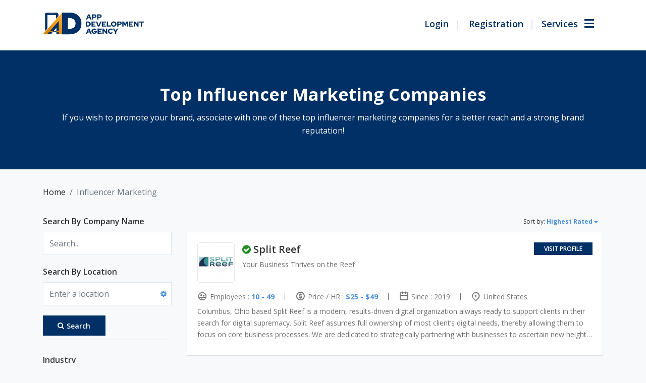

--- FILE ---
content_type: text/html; charset=UTF-8
request_url: https://www.appdevelopmentagency.com/directory/categories/influencer-marketing-companies/
body_size: 38434
content:
<!DOCTYPE html>
<html lang="en-US" class="no-js no-svg">
<head>
<meta charset="UTF-8">
<meta name="viewport" content="width=device-width, initial-scale=1">
<!-- Favicon Code Start -->
<link rel="apple-touch-icon" sizes="57x57" href="/favicon/apple-icon-57x57.png">
<link rel="apple-touch-icon" sizes="60x60" href="/favicon/apple-icon-60x60.png">
<link rel="apple-touch-icon" sizes="72x72" href="/favicon/apple-icon-72x72.png">
<link rel="apple-touch-icon" sizes="76x76" href="/favicon/apple-icon-76x76.png">
<link rel="apple-touch-icon" sizes="114x114" href="/favicon/apple-icon-114x114.png">
<link rel="apple-touch-icon" sizes="120x120" href="/favicon/apple-icon-120x120.png">
<link rel="apple-touch-icon" sizes="144x144" href="/favicon/apple-icon-144x144.png">
<link rel="apple-touch-icon" sizes="152x152" href="/favicon/apple-icon-152x152.png">
<link rel="apple-touch-icon" sizes="180x180" href="/favicon/apple-icon-180x180.png">
<link rel="icon" type="image/png" sizes="192x192"  href="/favicon/android-icon-192x192.png">
<link rel="icon" type="image/png" sizes="32x32" href="/favicon/favicon-32x32.png">
<link rel="icon" type="image/png" sizes="96x96" href="/favicon/favicon-96x96.png">
<link rel="icon" type="image/png" sizes="16x16" href="/favicon/favicon-16x16.png">
<link rel="manifest" href="/favicon/manifest.json">
<meta name="msapplication-TileColor" content="#ffffff">
<meta name="msapplication-TileImage" content="/favicon/ms-icon-144x144.png">
<meta name="theme-color" content="#ffffff">
<!-- Favicon Code End-->
<link href="https://www.appdevelopmentagency.com/wp-content/themes/ada/assets/images/favicon.ico" type="image/x-icon" rel="shortcut icon">

<!-- <link href="https://www.appdevelopmentagency.com/wp-content/themes/ada/assets/css/animate.min.css" rel="stylesheet" media="screen and (min-device-width: 768px)"> -->




<link href="https://cdnjs.cloudflare.com/ajax/libs/slick-carousel/1.5.9/slick.min.css" rel="stylesheet">

<link href="https://cdnjs.cloudflare.com/ajax/libs/Chart.js/2.9.4/Chart.css" rel="stylesheet">
<!-- Main Css -->


<script>(function(html){html.className = html.className.replace(/\bno-js\b/,'js')})(document.documentElement);</script>
<meta name='robots' content='index, follow, max-image-preview:large, max-snippet:-1, max-video-preview:-1' />

	<!-- This site is optimized with the Yoast SEO plugin v16.3 - https://yoast.com/wordpress/plugins/seo/ -->
	<link media="all" href="https://www.appdevelopmentagency.com/wp-content/cache/autoptimize/css/autoptimize_37fd1bb57326f62b1d7b8684c0d970fe.css" rel="stylesheet" /><link media="screen" href="https://www.appdevelopmentagency.com/wp-content/cache/autoptimize/css/autoptimize_6f7d410e80815319f8178c529111f197.css" rel="stylesheet" /><title>Influencer Marketing - App Development Agency</title>
	<link rel="canonical" href="https://www.appdevelopmentagency.com/directory/categories/influencer-marketing-companies" />
	<meta property="og:locale" content="en_US" />
	<meta property="og:type" content="article" />
	<meta property="og:title" content="Directory - App Development Agency" />
	<meta property="og:url" content="https://www.appdevelopmentagency.com/directory/categories/influencer-marketing-companies" />
	<meta property="og:site_name" content="App Development Agency" />
	<meta property="article:modified_time" content="2021-06-24T07:33:38+00:00" />
	<meta name="twitter:card" content="summary_large_image" />
	<script type="application/ld+json" class="yoast-schema-graph">{"@context":"https://schema.org","@graph":[{"@type":"Organization","@id":"https://www.appdevelopmentagency.com/#organization","name":"App Development Agency","url":"https://www.appdevelopmentagency.com/","sameAs":[],"logo":{"@type":"ImageObject","@id":"https://www.appdevelopmentagency.com/#logo","inLanguage":"en-US","url":"https://www.appdevelopmentagency.com/wp-content/uploads/2021/05/ada-logo.png","contentUrl":"https://www.appdevelopmentagency.com/wp-content/uploads/2021/05/ada-logo.png","width":1280,"height":284,"caption":"App Development Agency"},"image":{"@id":"https://www.appdevelopmentagency.com/#logo"}},{"@type":"WebSite","@id":"https://www.appdevelopmentagency.com/#website","url":"https://www.appdevelopmentagency.com/","name":"App Development Agency","description":"","publisher":{"@id":"https://www.appdevelopmentagency.com/#organization"},"potentialAction":[{"@type":"SearchAction","target":"https://www.appdevelopmentagency.com/?s={search_term_string}","query-input":"required name=search_term_string"}],"inLanguage":"en-US"},{"@type":"WebPage","@id":"https://www.appdevelopmentagency.com/directory/#webpage","url":"https://www.appdevelopmentagency.com/directory/","name":"Directory - App Development Agency","isPartOf":{"@id":"https://www.appdevelopmentagency.com/#website"},"datePublished":"2020-09-04T06:57:23+00:00","dateModified":"2021-06-24T07:33:38+00:00","breadcrumb":{"@id":"https://www.appdevelopmentagency.com/directory/#breadcrumb"},"inLanguage":"en-US","potentialAction":[{"@type":"ReadAction","target":["https://www.appdevelopmentagency.com/directory/"]}]},{"@type":"BreadcrumbList","@id":"https://www.appdevelopmentagency.com/directory/#breadcrumb","itemListElement":[{"@type":"ListItem","position":1,"item":{"@type":"WebPage","@id":"https://www.appdevelopmentagency.com/","url":"https://www.appdevelopmentagency.com/","name":"Home"}},{"@type":"ListItem","position":2,"item":{"@type":"WebPage","@id":"https://www.appdevelopmentagency.com/directory","url":"https://www.appdevelopmentagency.com/directory","name":"Directory"}},{"@type":"ListItem","position":3,"item":{"@type":"WebPage","@id":"https://www.appdevelopmentagency.com/directory/categories/digital-marketing-companies","url":"https://www.appdevelopmentagency.com/directory/categories/digital-marketing-companies","name":"Digital Marketing"}},{"@type":"ListItem","position":4,"item":{"@id":"https://www.appdevelopmentagency.com/directory/#webpage"}}]}]}</script>
	<!-- / Yoast SEO plugin. -->


<link rel='dns-prefetch' href='//maps.googleapis.com' />
<link rel='dns-prefetch' href='//ajax.googleapis.com' />
<link rel='dns-prefetch' href='//fonts.googleapis.com' />
<link rel='dns-prefetch' href='//s.w.org' />
<link href='https://fonts.gstatic.com' crossorigin rel='preconnect' />
<link rel="alternate" type="application/rss+xml" title="App Development Agency &raquo; Feed" href="https://www.appdevelopmentagency.com/feed/" />
<link rel="alternate" type="application/rss+xml" title="App Development Agency &raquo; Comments Feed" href="https://www.appdevelopmentagency.com/comments/feed/" />
		<script>
			window._wpemojiSettings = {"baseUrl":"https:\/\/s.w.org\/images\/core\/emoji\/13.0.1\/72x72\/","ext":".png","svgUrl":"https:\/\/s.w.org\/images\/core\/emoji\/13.0.1\/svg\/","svgExt":".svg","source":{"concatemoji":"https:\/\/www.appdevelopmentagency.com\/wp-includes\/js\/wp-emoji-release.min.js?ver=5.7.2"}};
			!function(e,a,t){var n,r,o,i=a.createElement("canvas"),p=i.getContext&&i.getContext("2d");function s(e,t){var a=String.fromCharCode;p.clearRect(0,0,i.width,i.height),p.fillText(a.apply(this,e),0,0);e=i.toDataURL();return p.clearRect(0,0,i.width,i.height),p.fillText(a.apply(this,t),0,0),e===i.toDataURL()}function c(e){var t=a.createElement("script");t.src=e,t.defer=t.type="text/javascript",a.getElementsByTagName("head")[0].appendChild(t)}for(o=Array("flag","emoji"),t.supports={everything:!0,everythingExceptFlag:!0},r=0;r<o.length;r++)t.supports[o[r]]=function(e){if(!p||!p.fillText)return!1;switch(p.textBaseline="top",p.font="600 32px Arial",e){case"flag":return s([127987,65039,8205,9895,65039],[127987,65039,8203,9895,65039])?!1:!s([55356,56826,55356,56819],[55356,56826,8203,55356,56819])&&!s([55356,57332,56128,56423,56128,56418,56128,56421,56128,56430,56128,56423,56128,56447],[55356,57332,8203,56128,56423,8203,56128,56418,8203,56128,56421,8203,56128,56430,8203,56128,56423,8203,56128,56447]);case"emoji":return!s([55357,56424,8205,55356,57212],[55357,56424,8203,55356,57212])}return!1}(o[r]),t.supports.everything=t.supports.everything&&t.supports[o[r]],"flag"!==o[r]&&(t.supports.everythingExceptFlag=t.supports.everythingExceptFlag&&t.supports[o[r]]);t.supports.everythingExceptFlag=t.supports.everythingExceptFlag&&!t.supports.flag,t.DOMReady=!1,t.readyCallback=function(){t.DOMReady=!0},t.supports.everything||(n=function(){t.readyCallback()},a.addEventListener?(a.addEventListener("DOMContentLoaded",n,!1),e.addEventListener("load",n,!1)):(e.attachEvent("onload",n),a.attachEvent("onreadystatechange",function(){"complete"===a.readyState&&t.readyCallback()})),(n=t.source||{}).concatemoji?c(n.concatemoji):n.wpemoji&&n.twemoji&&(c(n.twemoji),c(n.wpemoji)))}(window,document,window._wpemojiSettings);
		</script>
		
	



<link rel='stylesheet' id='jquery-ui-css'  href='//ajax.googleapis.com/ajax/libs/jqueryui/1.12.1/themes/ui-lightness/jquery-ui.min.css?ver=5.7.2' media='all' />







<link crossorigin="anonymous" rel='stylesheet' id='twentyseventeen-fonts-css'  href='https://fonts.googleapis.com/css?family=Libre+Franklin%3A300%2C300i%2C400%2C400i%2C600%2C600i%2C800%2C800i&#038;subset=latin%2Clatin-ext&#038;display=fallback' media='all' />


<!--[if lt IE 9]>
<link rel='stylesheet' id='twentyseventeen-ie8-css'  href='https://www.appdevelopmentagency.com/wp-content/themes/ada/assets/css/ie8.css?ver=20161202' media='all' />
<![endif]-->
<!--[if lt IE 8]>
<script src='https://www.appdevelopmentagency.com/wp-includes/js/json2.min.js?ver=2015-05-03' id='json2-js'></script>
<![endif]-->
<script src='https://www.appdevelopmentagency.com/wp-includes/js/jquery/jquery.min.js?ver=3.5.1' id='jquery-core-js'></script>
<script src='https://www.appdevelopmentagency.com/wp-includes/js/jquery/jquery-migrate.min.js?ver=3.3.2' id='jquery-migrate-js'></script>
<script src='https://www.appdevelopmentagency.com/wp-content/plugins/sabai/assets/js/bootstrap.min.js' id='sabai-bootstrap-js'></script>
<script src='https://www.appdevelopmentagency.com/wp-content/plugins/sabai/assets/js/bootstrap-growl.min.js' id='sabai-bootstrap-growl-js'></script>
<script src='https://www.appdevelopmentagency.com/wp-content/plugins/sabai/assets/js/jquery.scrollTo.min.js' id='jquery-scrollto-js'></script>
<script src='https://www.appdevelopmentagency.com/wp-content/plugins/sabai/assets/js/jquery-ajaxreadystate.min.js' id='jquery-ajaxreadystate-js'></script>
<script src='https://www.appdevelopmentagency.com/wp-content/plugins/sabai/assets/js/sabai.min.js' id='sabai-js'></script>
<script src='https://www.appdevelopmentagency.com/wp-content/plugins/sabai/assets/js/autosize.min.js' id='autosize-js'></script>
<script src='https://www.appdevelopmentagency.com/wp-content/plugins/sabai/assets/js/jquery.coo_kie.min.js' id='jquery-cookie-js'></script>
<script src='https://www.appdevelopmentagency.com/wp-content/plugins/sabai/assets/js/jquery.bxslider.min.js' id='jquery-bxslider-js'></script>
<script src='//maps.googleapis.com/maps/api/js?v=3.33&#038;key=AIzaSyCbP3O7U6elIT3Xzo-OpmsKTjvP8bzyiek&#038;libraries=places&#038;language=en' id='sabai-googlemaps-js'></script>
<script src='https://www.appdevelopmentagency.com/wp-content/plugins/sabai-googlemaps/assets/js/infobox.min.js' id='sabai-googlemaps-infobox-js'></script>
<script src='https://www.appdevelopmentagency.com/wp-content/plugins/sabai-googlemaps/assets/js/sabai-googlemaps-map.min.js' id='sabai-googlemaps-map-js'></script>
<script src='https://www.appdevelopmentagency.com/wp-content/plugins/sabai-googlemaps/assets/js/sabai-googlemaps-autocomplete.min.js' id='sabai-googlemaps-autocomplete-js'></script>
<script src='https://www.appdevelopmentagency.com/wp-content/plugins/sabai-googlemaps/assets/js/markerclusterer.min.js' id='sabai-googlemaps-markerclusterer-js'></script>
<script src='https://www.appdevelopmentagency.com/wp-content/plugins/sabai/assets/js/typeahead.bundle.min.js' id='twitter-typeahead-js'></script>
<link rel="https://api.w.org/" href="https://www.appdevelopmentagency.com/wp-json/" /><link rel="alternate" type="application/json" href="https://www.appdevelopmentagency.com/wp-json/wp/v2/pages/5" /><link rel="EditURI" type="application/rsd+xml" title="RSD" href="https://www.appdevelopmentagency.com/xmlrpc.php?rsd" />
<link rel="wlwmanifest" type="application/wlwmanifest+xml" href="https://www.appdevelopmentagency.com/wp-includes/wlwmanifest.xml" /> 
<meta name="generator" content="WordPress 5.7.2" />
<link rel='shortlink' href='https://www.appdevelopmentagency.com/?p=5' />
<link rel="alternate" type="application/json+oembed" href="https://www.appdevelopmentagency.com/wp-json/oembed/1.0/embed?url=https%3A%2F%2Fwww.appdevelopmentagency.com%2Fdirectory%2F" />
<link rel="alternate" type="text/xml+oembed" href="https://www.appdevelopmentagency.com/wp-json/oembed/1.0/embed?url=https%3A%2F%2Fwww.appdevelopmentagency.com%2Fdirectory%2F&#038;format=xml" />
<script type="text/javascript">var SABAI = SABAI || {}; SABAI.isRTL =  false; SABAI.domain = ""; SABAI.path = "/";</script><script async src="https://www.googletagmanager.com/gtag/js?id=UA-118441673-1"></script>
<script>
  window.dataLayer = window.dataLayer || [];
  function gtag(){dataLayer.push(arguments);}
  gtag('js', new Date());

  gtag('config', 'UA-118441673-1');
</script>
</head>
<script>
	var wpdm_site_url = 'https://www.appdevelopmentagency.com';
	var wpdm_home_url = 'https://www.appdevelopmentagency.com';
	var ajax_url = 'https://www.appdevelopmentagency.com/wp-admin/admin-ajax.php';
	var wpdm_ajax_url = 'https://www.appdevelopmentagency.com/wp-admin/admin-ajax.php';
	var wpdm_ajax_popup = '0';	
</script>
<body class="page-template-default page page-id-5 wp-custom-logo wp-embed-responsive group-blog has-header-image page-two-column colors-light sabai-entity-id-43 sabai-entity-bundle-name-directory_listing_category sabai-entity-bundle-type-directory_category">
<div id="myDiv" class="loader-modal" style="display: none">
	<div class="loader-center">
		<div class="loading"></div>	  
	</div>
</div>

<header class="headerComman  start-header start-style">
    <div class="container">
        <nav class="navbar navbar-expand-lg navbar-light bg-transparent static">
        	            <a class="navbar-brand" href="https://www.appdevelopmentagency.com"> <noscript><img src="https://www.appdevelopmentagency.com/wp-content/uploads/2021/02/Logo.svg" alt="" width="200" height="44"></noscript><img class="lazyload" src='data:image/svg+xml,%3Csvg%20xmlns=%22http://www.w3.org/2000/svg%22%20viewBox=%220%200%20200%2044%22%3E%3C/svg%3E' data-src="https://www.appdevelopmentagency.com/wp-content/uploads/2021/02/Logo.svg" alt="" width="200" height="44"> </a>
            <div class="menu_nav d-flex">
                <ul class="navbar-nav dotNav">
                																<li class="nav-item">
				                        <a href="https://www.appdevelopmentagency.com/login/" class="nav-link ">Login</a>
				                    </li>
																	<li class="nav-item">
				                        <a href="https://www.appdevelopmentagency.com/registration/" class="nav-link ">Registration</a>
				                    </li>
								                </ul>
                <div class="nav-item userMenu menu-btn">					
                    <a class="nav-link btn-open"  href="javascript:void(0)">
						<span class="d-none d-sm-block">Services</span>
					</a>
                </div>
            </div>
        </nav>
    </div>

    <div class="overlay">
		<div class="menu">
			<div class="container">
				<div class="row">
											<div class="col-lg-3">
								<div class="menuBody">
									<div class="menu_head">
										<a href="https://www.appdevelopmentagency.com/directory/categories/mobile-app-development-companies">
											<noscript><img src="https://www.appdevelopmentagency.com/wp-content/sabai/File/files/7118fb4a581b024bc54e0f2fa3a224ff.png" /></noscript><img class="lazyload" src='data:image/svg+xml,%3Csvg%20xmlns=%22http://www.w3.org/2000/svg%22%20viewBox=%220%200%20210%20140%22%3E%3C/svg%3E' data-src="https://www.appdevelopmentagency.com/wp-content/sabai/File/files/7118fb4a581b024bc54e0f2fa3a224ff.png" />
											<span>Mobile App Development</span>
										</a>
									</div>
									<ul>
																						<li><a href="https://www.appdevelopmentagency.com/directory/categories/iphone-app-development-companies">iPhone App Development</a></li>
																							<li><a href="https://www.appdevelopmentagency.com/directory/categories/android-app-development-companies">Android App Development</a></li>
																							<li><a href="https://www.appdevelopmentagency.com/directory/categories/cross-platform-app-development-companies">Cross Platform App Development</a></li>
																							<li><a href="https://www.appdevelopmentagency.com/directory/categories/flutter-app-development-companies">Flutter App Development</a></li>
																							<li><a href="https://www.appdevelopmentagency.com/directory/categories/ionic-app-development-companies">Ionic App Development</a></li>
																							<li><a href="https://www.appdevelopmentagency.com/directory/categories/react-native-app-development-companies">React Native App Development</a></li>
																				</ul>
																			<div class="menu_expand">
											<a class="moreless-button" href="https://www.appdevelopmentagency.com/filter-company/#mobile-app-development-companies">+ More</a>
										</div>
																	</div>
							</div>
													<div class="col-lg-3">
								<div class="menuBody">
									<div class="menu_head">
										<a href="https://www.appdevelopmentagency.com/directory/categories/web-development-companies">
											<noscript><img src="https://www.appdevelopmentagency.com/wp-content/sabai/File/files/038d75cd12bbd70f391807621c92493f.png" /></noscript><img class="lazyload" src='data:image/svg+xml,%3Csvg%20xmlns=%22http://www.w3.org/2000/svg%22%20viewBox=%220%200%20210%20140%22%3E%3C/svg%3E' data-src="https://www.appdevelopmentagency.com/wp-content/sabai/File/files/038d75cd12bbd70f391807621c92493f.png" />
											<span>Web Development</span>
										</a>
									</div>
									<ul>
																						<li><a href="https://www.appdevelopmentagency.com/directory/categories/angularjs-development-companies">AngularJS Development</a></li>
																							<li><a href="https://www.appdevelopmentagency.com/directory/categories/drupal-development-companies">Drupal Development</a></li>
																							<li><a href="https://www.appdevelopmentagency.com/directory/categories/nodejs-development-companies">Node.JS Development</a></li>
																							<li><a href="https://www.appdevelopmentagency.com/directory/categories/php-development-companies">PHP Development</a></li>
																							<li><a href="https://www.appdevelopmentagency.com/directory/categories/react-js-development-companies">ReactJS Development</a></li>
																							<li><a href="https://www.appdevelopmentagency.com/directory/categories/sitecore-development-companies">Sitecore Development</a></li>
																				</ul>
																			<div class="menu_expand">
											<a class="moreless-button" href="https://www.appdevelopmentagency.com/filter-company/#web-development-companies">+ More</a>
										</div>
																	</div>
							</div>
													<div class="col-lg-3">
								<div class="menuBody">
									<div class="menu_head">
										<a href="https://www.appdevelopmentagency.com/directory/categories/software-development-companies">
											<noscript><img src="https://www.appdevelopmentagency.com/wp-content/sabai/File/files/af5d9748501f0143fa89360090cad38c.png" /></noscript><img class="lazyload" src='data:image/svg+xml,%3Csvg%20xmlns=%22http://www.w3.org/2000/svg%22%20viewBox=%220%200%20210%20140%22%3E%3C/svg%3E' data-src="https://www.appdevelopmentagency.com/wp-content/sabai/File/files/af5d9748501f0143fa89360090cad38c.png" />
											<span>Software Development</span>
										</a>
									</div>
									<ul>
																						<li><a href="https://www.appdevelopmentagency.com/directory/categories/python-django-development-companies">Python & Django Development</a></li>
																							<li><a href="https://www.appdevelopmentagency.com/directory/categories/asp-dot-net-development-companies">ASP.Net Development</a></li>
																							<li><a href="https://www.appdevelopmentagency.com/directory/categories/cakephp-development-companies">CakePHP Development</a></li>
																							<li><a href="https://www.appdevelopmentagency.com/directory/categories/ruby-on-rails-development-companies">Ruby on Rails Development</a></li>
																							<li><a href="https://www.appdevelopmentagency.com/directory/categories/quality-assurance">Quality Assurance</a></li>
																							<li><a href="https://www.appdevelopmentagency.com/directory/categories/java-development-companies">Java Development</a></li>
																				</ul>
																			<div class="menu_expand">
											<a class="moreless-button" href="https://www.appdevelopmentagency.com/filter-company/#software-development-companies">+ More</a>
										</div>
																	</div>
							</div>
													<div class="col-lg-3">
								<div class="menuBody">
									<div class="menu_head">
										<a href="https://www.appdevelopmentagency.com/directory/categories/e-commerce-development-companies">
											<noscript><img src="https://www.appdevelopmentagency.com/wp-content/sabai/File/files/922fa946e11a06651daf0450de9b518c.png" /></noscript><img class="lazyload" src='data:image/svg+xml,%3Csvg%20xmlns=%22http://www.w3.org/2000/svg%22%20viewBox=%220%200%20210%20140%22%3E%3C/svg%3E' data-src="https://www.appdevelopmentagency.com/wp-content/sabai/File/files/922fa946e11a06651daf0450de9b518c.png" />
											<span>E-Commerce Development</span>
										</a>
									</div>
									<ul>
																						<li><a href="https://www.appdevelopmentagency.com/directory/categories/magento-development-companies">Magento Development</a></li>
																							<li><a href="https://www.appdevelopmentagency.com/directory/categories/bigcommerce-development-companies">BigCommerce Development</a></li>
																							<li><a href="https://www.appdevelopmentagency.com/directory/categories/shopify-development-companies">Shopify Development</a></li>
																							<li><a href="https://www.appdevelopmentagency.com/directory/categories/woocommerce-development-companies">WooCommerce Development</a></li>
																							<li><a href="https://www.appdevelopmentagency.com/directory/categories/3dcart-development-companies">3dCart Development</a></li>
																							<li><a href="https://www.appdevelopmentagency.com/directory/categories/cs-cart-development-companies">CS-Cart Development</a></li>
																				</ul>
																			<div class="menu_expand">
											<a class="moreless-button" href="https://www.appdevelopmentagency.com/filter-company/#e-commerce-development-companies">+ More</a>
										</div>
																	</div>
							</div>
													<div class="col-lg-3">
								<div class="menuBody">
									<div class="menu_head">
										<a href="https://www.appdevelopmentagency.com/directory/categories/digital-marketing-companies">
											<noscript><img src="https://www.appdevelopmentagency.com/wp-content/sabai/File/files/e67245a64038ee718cc5519415543fb6.png" /></noscript><img class="lazyload" src='data:image/svg+xml,%3Csvg%20xmlns=%22http://www.w3.org/2000/svg%22%20viewBox=%220%200%20210%20140%22%3E%3C/svg%3E' data-src="https://www.appdevelopmentagency.com/wp-content/sabai/File/files/e67245a64038ee718cc5519415543fb6.png" />
											<span>Digital Marketing</span>
										</a>
									</div>
									<ul>
																						<li><a href="https://www.appdevelopmentagency.com/directory/categories/affiliate-marketing-companies">Affiliate Marketing</a></li>
																							<li><a href="https://www.appdevelopmentagency.com/directory/categories/app-marketing-companies">App Marketing</a></li>
																							<li><a href="https://www.appdevelopmentagency.com/directory/categories/audio-production-companies">Audio Production</a></li>
																							<li><a href="https://www.appdevelopmentagency.com/directory/categories/content-marketing-companies">Content Marketing</a></li>
																							<li><a href="https://www.appdevelopmentagency.com/directory/categories/email-marketing-companies">Email Marketing</a></li>
																							<li><a href="https://www.appdevelopmentagency.com/directory/categories/event-marketing-companies">Event Marketing</a></li>
																				</ul>
																			<div class="menu_expand">
											<a class="moreless-button" href="https://www.appdevelopmentagency.com/filter-company/#digital-marketing-companies">+ More</a>
										</div>
																	</div>
							</div>
													<div class="col-lg-3">
								<div class="menuBody">
									<div class="menu_head">
										<a href="https://www.appdevelopmentagency.com/directory/categories/web-designing-companies">
											<noscript><img src="https://www.appdevelopmentagency.com/wp-content/sabai/File/files/ef67bd504a1cfce5e15e7bacc02041b3.png" /></noscript><img class="lazyload" src='data:image/svg+xml,%3Csvg%20xmlns=%22http://www.w3.org/2000/svg%22%20viewBox=%220%200%20210%20140%22%3E%3C/svg%3E' data-src="https://www.appdevelopmentagency.com/wp-content/sabai/File/files/ef67bd504a1cfce5e15e7bacc02041b3.png" />
											<span>Web Designing (UX/UI)</span>
										</a>
									</div>
									<ul>
																						<li><a href="https://www.appdevelopmentagency.com/directory/categories/user-experience-companies">User Experience (UX) Design</a></li>
																							<li><a href="https://www.appdevelopmentagency.com/directory/categories/graphic-design-companies">Graphic Design</a></li>
																							<li><a href="https://www.appdevelopmentagency.com/directory/categories/logo-design-companies">Logo Design</a></li>
																							<li><a href="https://www.appdevelopmentagency.com/directory/categories/digital-design-companies">Digital Design</a></li>
																							<li><a href="https://www.appdevelopmentagency.com/directory/categories/product-design-companies">Product Design</a></li>
																							<li><a href="https://www.appdevelopmentagency.com/directory/categories/print-design-companies">Print Design</a></li>
																				</ul>
																			<div class="menu_expand">
											<a class="moreless-button" href="https://www.appdevelopmentagency.com/filter-company/#web-designing-companies">+ More</a>
										</div>
																	</div>
							</div>
													<div class="col-lg-3">
								<div class="menuBody">
									<div class="menu_head">
										<a href="https://www.appdevelopmentagency.com/directory/categories/emerging-technology-companies">
											<noscript><img src="https://www.appdevelopmentagency.com/wp-content/sabai/File/files/9e1bbaa38a991c6d9191c96710c78893.png" /></noscript><img class="lazyload" src='data:image/svg+xml,%3Csvg%20xmlns=%22http://www.w3.org/2000/svg%22%20viewBox=%220%200%20210%20140%22%3E%3C/svg%3E' data-src="https://www.appdevelopmentagency.com/wp-content/sabai/File/files/9e1bbaa38a991c6d9191c96710c78893.png" />
											<span>Emerging Technologies</span>
										</a>
									</div>
									<ul>
																						<li><a href="https://www.appdevelopmentagency.com/directory/categories/blockchain-technology-companies">Blockchain Development</a></li>
																							<li><a href="https://www.appdevelopmentagency.com/directory/categories/cloud-computing-companies">Cloud Computing</a></li>
																							<li><a href="https://www.appdevelopmentagency.com/directory/categories/ar-vr-companies">AR and VR Development</a></li>
																							<li><a href="https://www.appdevelopmentagency.com/directory/categories/internet-of-things-development-companies">IoT App Development</a></li>
																							<li><a href="https://www.appdevelopmentagency.com/directory/categories/artificial-intelligence-development-companies">Artificial Intelligence Development</a></li>
																							<li><a href="https://www.appdevelopmentagency.com/directory/categories/machine-learning-companies">Machine Learning</a></li>
																				</ul>
																			<div class="menu_expand">
											<a class="moreless-button" href="https://www.appdevelopmentagency.com/filter-company/#emerging-technology-companies">+ More</a>
										</div>
																	</div>
							</div>
													<div class="col-lg-3">
								<div class="menuBody">
									<div class="menu_head">
										<a href="https://www.appdevelopmentagency.com/directory/categories/big-data-analytics-companies">
											<noscript><img src="https://www.appdevelopmentagency.com/wp-content/sabai/File/files/6c8dbfb9354e78f2d57a1f6d27552cc2.png" /></noscript><img class="lazyload" src='data:image/svg+xml,%3Csvg%20xmlns=%22http://www.w3.org/2000/svg%22%20viewBox=%220%200%20210%20140%22%3E%3C/svg%3E' data-src="https://www.appdevelopmentagency.com/wp-content/sabai/File/files/6c8dbfb9354e78f2d57a1f6d27552cc2.png" />
											<span>Big Data Analytics</span>
										</a>
									</div>
									<ul>
																						<li><a href="https://www.appdevelopmentagency.com/directory/categories/data-analytics-companies">Data Analytics</a></li>
																							<li><a href="https://www.appdevelopmentagency.com/directory/categories/data-discovery-companies">Data Discovery</a></li>
																							<li><a href="https://www.appdevelopmentagency.com/directory/categories/data-migration-companies">Data Migration</a></li>
																							<li><a href="https://www.appdevelopmentagency.com/directory/categories/data-mining-companies">Data Mining</a></li>
																							<li><a href="https://www.appdevelopmentagency.com/directory/categories/data-quality-companies">Data Quality</a></li>
																							<li><a href="https://www.appdevelopmentagency.com/directory/categories/data-science-companies">Data Science</a></li>
																				</ul>
																			<div class="menu_expand">
											<a class="moreless-button" href="https://www.appdevelopmentagency.com/filter-company/#big-data-analytics-companies">+ More</a>
										</div>
																	</div>
							</div>
										</div>
			</div>
		</div>
	</div>
</header>
<div class="wrap">
	<div id="primary" class="content-area">
		<main id="main" class="site-main" role="main">

			
<article id="post-5" class="post-5 page type-page status-publish hentry">
	<header class="entry-header">
		<h1 class="entry-title">Influencer Marketing</h1>			</header><!-- .entry-header -->
	<div class="entry-content">
		<div id="sabai-content" class="sabai sabai-main">
	 
		<section class="topInnerBloack">
			<div class="container">
				<div class="row">
					<div class="col-md-12">
						<h1>Top Influencer Marketing Companies</h1>
						<p>If you wish to promote your brand, associate with one of these top influencer marketing companies for a better reach and a strong brand reputation!</p>
					</div>
				</div>
			</div>
		</section>
	<div class="container">
	<div class="breadcrumb">
					<span class="breadcrumb-item"><a href="https://www.appdevelopmentagency.com/">Home</a></span>
						<span class="breadcrumb-item active">Influencer Marketing</span>
				
	</div>
	

<div id="sabai-body">

<!-- <div id="sabai-entity-taxonomy-43" class="sabai-entity sabai-entity-type-taxonomy sabai-entity-bundle-name-directory-listing-category sabai-entity-bundle-type-directory-category sabai-entity-mode-full sabai-clearfix">
    <div class="sabai-directory-custom-fields">
            </div>
</div>
 --></div>

</div>
</div>
<div id="sabai-inline">
<!--   <div id="sabai-inline-nav">
    <ul class="sabai-nav sabai-nav-tabs">
      <li class=" sabai-active">
        <a href="#" id="sabai-inline-content-listings-trigger" data-toggle="tab" data-target="#sabai-inline-content-listings" class="">Listings</a>
      </li>
    </ul>
  </div> -->
  <div class="container">
  <div class="sabai-tab-content" id="sabai-inline-content">
    <!-- <div class="sabai-tab-pane sabai-fade sabai-in  sabai-active" id="sabai-inline-content-listings"> -->
    <div class="sabai-tab-pane sabai-fade sabai-in  sabai-active" id="sabai-inline-content-listings">
      <!-- <div class="sabai-directory-search sabai-clearfix">
    <form method="get" action="https://www.appdevelopmentagency.com/directory/categories/influencer-marketing-companies/listings?zoom=15&amp;is_mile=0&amp;directory_radius=100" class="sabai-search">
        <div class="sabai-row">
            <div class="sabai-col-sm-12 form-group sabai-directory-search-keyword">
                <label class="title_filter">Search By Company Name</label>
                <input name="keywords" type="text" class="form-control" value="" placeholder="Search..." />
            </div>
            <div class="sabai-col-sm-12 form-group sabai-directory-search-location">
            <label class="title_filter">Search By Location</label>
                <input name="address" type="text" class="form-control" value="" placeholder="Enter a location" />
                <span class="sabai-directory-search-radius-trigger"><i class="fa fa-gear"></i></span>
                <input type="hidden" name="directory_radius" value="100" />
                <input type="hidden" name="center" />
                <input type="hidden" name="address_type" value="" />
            </div>
            <div class="sabai-col-sm-6 sabai-directory-search-submit">
                <button type="submit" class="sabai-btn sabai-btn-sm sabai-directory-btn-search sabai-btn-block sabai-btn-primary">
                    <i class="fa fa-search"></i>Search
                </button>
            </div>
        </div>
    </form>
</div>
<script type="text/javascript">
jQuery(document).ready(function($) { 
    /*code by developer for issue fix*/
    $('.sabai-directory-search form input').on('keypress', function(e) {
        if(e.which == 13) {
            return false;
        }
    });  

    $('#sabai-inline-content-listings .sabai-directory-search input').keydown(function(e){
        if (e.keyCode == 13) { 
             $("#sabai-inline-content-listings .sabai-directory-search-submit .sabai-btn").click();
        }
    });
    var listing_templates = {}, listings = new Bloodhound({
        datumTokenizer: Bloodhound.tokenizers.obj.whitespace('title'),
        queryTokenizer: Bloodhound.tokenizers.whitespace,
        remote: {
            wildcard: 'QUERY',
            url: 'https://www.appdevelopmentagency.com/sabai/directory/listinglist?query=QUERY&__type=json&bundle=directory_listing&category=43&num=5'
        },
        limit: 5    });
    listings.initialize();
    listing_templates.header = '<h4>Search by Company Name</h4>';
    listing_templates.suggestion = function(item){return '<i class="fa fa-file-text-o"></i> ' + item.title};
    $('#sabai-inline-content-listings .sabai-directory-search-keyword input').typeahead(
        {highlight: true, minLength: 1}
        , {name: 'listings', displayKey: 'title', source: listings.ttAdapter(), templates: listing_templates}
    ).bind('typeahead:selected', function(obj, datum, name) {
        if (name === 'categories') {
            window.location.href = datum.url + '?address=' + encodeURIComponent($('#sabai-inline-content-listings .sabai-directory-search-location input[name="address"]').val());
        }
    });
    var geocoder, location = $('#sabai-inline-content-listings .sabai-directory-search-location input[type=text]');
    var autocomplete,
        location_templates = {},
        findLocation = function(q, cb) {
            if (!google.maps.places) return;
            if (!autocomplete) autocomplete = new google.maps.places.AutocompleteService();
            autocomplete.getPlacePredictions({input: q, types: ['(regions)']}, function(predictions, status){
                if (status == google.maps.places.PlacesServiceStatus.OK) {
                    cb(predictions);
                }
            });
        };
    location_templates.header = '<h4>Search By Location</h4>';
    location_templates.suggestion = function(item){return '<i class="fa fa-map-marker"></i> ' + item.description};
    var state_templates = {}, states = new Bloodhound({
        datumTokenizer: Bloodhound.tokenizers.obj.whitespace('value'),
        queryTokenizer: Bloodhound.tokenizers.whitespace,
        prefetch: {
            url: 'https://www.appdevelopmentagency.com/sabai/directory/locationlist?column=state&addon=Directory&__type=json'
        },
        limit: 5    });
    states.initialize();
    state_templates.header = '<h4>State / Province / Region</h4>';
    state_templates.suggestion = function(item){return '<i class="fa fa-map-marker"></i> ' + item.value};
    var city_templates = {}, cities = new Bloodhound({
        datumTokenizer: Bloodhound.tokenizers.obj.whitespace('value'),
        queryTokenizer: Bloodhound.tokenizers.whitespace,
        prefetch: {
            url: 'https://www.appdevelopmentagency.com/sabai/directory/locationlist?column=city&addon=Directory&__type=json'
        },
        limit: 5    });
    cities.initialize();
    city_templates.header = '<h4>City</h4>';
    city_templates.suggestion = function(item){return '<i class="fa fa-building"></i> ' + item.value};
    var zip_templates = {}, zips = new Bloodhound({
        datumTokenizer: Bloodhound.tokenizers.obj.whitespace('value'),
        queryTokenizer: Bloodhound.tokenizers.whitespace,
        prefetch: {
            url: 'https://www.appdevelopmentagency.com/sabai/directory/locationlist?column=zip&addon=Directory&__type=json'
        },
        limit: 5    });
    zips.initialize();
    zip_templates.header = '<h4>Postal / Zip code</h4>';
    zip_templates.suggestion = function(item){return '<i class="fa fa-envelope"></i> ' + item.value};
    var country_templates = {}, countries = new Bloodhound({
        datumTokenizer: Bloodhound.tokenizers.obj.whitespace('value'),
        queryTokenizer: Bloodhound.tokenizers.whitespace,
        prefetch: {
            url: 'https://www.appdevelopmentagency.com/sabai/directory/locationlist?column=country&addon=Directory&__type=json'
        },
        limit: 5    });
    countries.initialize();
    country_templates.header = '<h4>Country</h4>';
    country_templates.suggestion = function(item){return '<i class="fa fa-map-marker"></i> ' + item.value};
    location.typeahead(
        {highlight: true, minLength: 1}
        , {name: 'location', displayKey: 'description', source: findLocation, templates: location_templates}
        , {name: 'city', source: cities.ttAdapter(), templates: city_templates}
        , {name: 'state', source: states.ttAdapter(), templates: state_templates}
        , {name: 'zip', source: zips.ttAdapter(), templates: zip_templates}
        , {name: 'country', source: countries.ttAdapter(), templates: country_templates}
    ).bind('typeahead:selected', function(obj, datum, name) {
        if (name !== 'location') {
            $('#sabai-inline-content-listings .sabai-directory-search-location input[name="address_type"]').val(name);
        }
    }).bind('keyup', function(e) {
        if (e.keyCode !== 13 && e.keyCode !== 27 && e.keyCode !== 32) {
            $('#sabai-inline-content-listings .sabai-directory-search-location input[name="address_type"]').val('');
        }
    });
    $('#sabai-inline-content-listings .sabai-directory-search-radius-trigger').click(function(e){
        var $this = $(this), container = $this.parent(), radius = container.find('input[name="directory_radius"]'), slid;
        SABAI.popover(
            $this,
            {
                html: true,
                container: container,
                placement: function (pop, ele) { return window.innerWidth - $(ele).offset().left > 300 ? 'bottom' : (SABAI.isRTL ? 'right' : 'left');},
                title: 'Location Options',
                content: '<div class="sabai-directory-search-radius">'
                    + '<div class="sabai-directory-search-radius-label">Search Radius: <strong></strong> km</div>'
                    + '<div class="sabai-directory-search-radius-slider" style="margin-top:5px;"></div>'
                    + '</div>'
                    + '<button style="display:none; margin-top:20px !important; width:auto;" class="sabai-btn sabai-btn-xs sabai-btn-default sabai-directory-search-geolocate"><i class="fa fa-map-marker"></i> Get My Location</button>'
            }
        );
        container.on('shown.bs.sabaipopover', function(){
            if (slid) return;
            var label = container.find('.sabai-directory-search-radius-label strong').text(radius.val());
            container.find('.sabai-directory-search-radius-slider').slider({animate: true, min: 0, max: 100, value: radius.val(), step: 1, slide: function(e, ui){
                radius.val(ui.value);
                label.text(ui.value);
            }});
            if (navigator.geolocation
                && (document.location.protocol === 'https:' || document.location.hostname === 'localhost')
            ) {
                var geocode = function (trigger) {
                    if (trigger) SABAI.ajaxLoader(trigger);
                    if (!geocoder) geocoder = new google.maps.Geocoder();
                    navigator.geolocation.getCurrentPosition(
                        function (pos) {
                            geocoder.geocode({'latLng': new google.maps.LatLng(pos.coords.latitude,pos.coords.longitude)}, function(results, status) {
                                if (trigger) SABAI.ajaxLoader(trigger, true);
                                if (status == google.maps.GeocoderStatus.OK) {
                                    location.val(results[0].formatted_address).typeahead('val', results[0].formatted_address).effect('highlight', {}, 2000);
                                    $('#sabai-inline-content-listings .sabai-directory-search-location')
                                        .find('input[name="center"]').val(results[0].geometry.location.lat() + ',' + results[0].geometry.location.lng()).end()
                                        .find('input[name="address_type"]').val('');
                                }
                            });
                        },
                        function (error) {
                            if (trigger) {
                                SABAI.ajaxLoader(trigger, true);
                            }
                            SABAI.flash(error.message, 'danger');
                            SABAI.console.log(error.message + ' (' + error.code + ')');
                        },
                        {enableHighAccuracy:true, timeout:5000}
                    );
                };
                container.find('.sabai-directory-search-geolocate').show().click(function(e){
                    e.preventDefault();
                    geocode($(this));
                });
            }
            slid = true;
        });
    });
    $('#sabai-inline-content-listings .sabai-directory-search-submit .sabai-btn').click(function(e){
        var $this = $(this),
            form = $this.closest('form');
        e.preventDefault();
        form.find('[placeholder]').each(function() {
            var input = $(this);
            if (input.val() == input.attr('placeholder')) {
                input.val('');
            }
        });
        var submit = function(){
            SABAI.ajax({
                type: 'get',
                container: '#sabai-inline-content-listings', 
                target: '.sabai-directory-listings-container',
                url: form.attr('action') + '&' + form.serialize(),
                pushState: true
            });
        };
        var center = $('#sabai-inline-content-listings .sabai-directory-search-location input[name="center"]');
        if (location.val()
            && $('#sabai-inline-content-listings .sabai-directory-search-location input[name="address_type"]').val() === ''
        ) {
            if (!geocoder) geocoder = new google.maps.Geocoder();
            geocoder.geocode({address: location.val()}, function(results, status) {
                switch (status) {
                    case google.maps.GeocoderStatus.OK:
                        center.val(results[0].geometry.location.lat() + ',' + results[0].geometry.location.lng());
                        submit();
                        break;
                    case google.maps.GeocoderStatus.ZERO_RESULTS:
                        alert('Invalid location');
                        break;
                    default:
                        alert(status);
                }
            });
        } else {
            center.val('');
            submit();
        }
    }); 
});
</script>
<script type="text/javascript">
jQuery(document).ready(function($) {
    $(SABAI).bind('sabaipopstate', function (e, state) {
        if (state.container !== '#sabai-inline-content-listings' || state.target !== '.sabai-directory-listings-container') return;

        var url = SABAI.parseUrl(state.url);
        $('#sabai-inline-content-listings .sabai-directory-search')
            .find('input[name="keywords"]').val(url.query.keywords || '').end()
            .find('input[name="address"]').val(url.query.address || '').end()
            .find('select[name="category"]').val(url.query.category || 0);
    });
    $(SABAI).bind('toggle.sabai', function (e, data) {
        if (data.target.hasClass('sabai-directory-filters')) {
            data.target.parent().find('.sabai-directory-listings').removeClass('sabai-col-md-12').addClass('sabai-col-md-8');
        }
    });
    
    $(SABAI).bind('entity_filter_form_toggled.sabai.#sabai-inline-content-listings', function (e, data) {
        if (data.container === '#sabai-inline-content-listings' && !data.target.is(':visible')) {
            data.target.parent().find('.sabai-directory-listings').removeClass('sabai-col-md-8').addClass('sabai-col-md-12');
        }
    });
});
</script> -->
<!-- <section class="topInnerBloack">
		<div class="row">
			<div class="col-md-12">
					<h1>We Have 1000’s of Companies Listed</h1>
<p>We examine software companies and digital agencies with key industry metrics, discover their reputation and quality
Standards, and reveal best effective companies.</p>
			</div>

		</div>
</section> -->
<div class="sabai-directory-listings-container mb-3">
   
  

<!-- remove shorting from here and add to: plugins\sabai-directory\assets\templates\directory_listings_list.html.php -->

<div class="sabai-row">
    <div class="sabai-directory-filters sabai-col-md-3" style="">


    <!-- code by developer -->
    <div class="sabai-directory-search sabai-clearfix">
    <form method="get" action="https://www.appdevelopmentagency.com/directory/categories/influencer-marketing-companies/listings?zoom=15&amp;is_mile=0&amp;directory_radius=100" class="sabai-search">
        <div class="sabai-row">
            <div class="sabai-col-sm-12 form-group sabai-directory-search-keyword">
                <label class="title_filter">Search By Company Name</label>
                <input name="keywords" type="text" class="form-control" value="" placeholder="Search..." />
            </div>
            <div class="sabai-col-sm-12 form-group sabai-directory-search-location">
            <label class="title_filter">Search By Location</label>
                <input name="address" type="text" class="form-control" value="" placeholder="Enter a location" />
                <span class="sabai-directory-search-radius-trigger"><i class="fa fa-gear"></i></span>
                <input type="hidden" name="directory_radius" value="100" />
                <input type="hidden" name="center" />
                <input type="hidden" name="address_type" value="" />
            </div>
            <div class="sabai-col-sm-6 sabai-directory-search-submit">
                <button type="submit" class="sabai-btn sabai-btn-sm sabai-directory-btn-search sabai-btn-block sabai-btn-primary">
                    <i class="fa fa-search"></i>Search
                </button>
            </div>
        </div>
    </form>
</div>
<script type="text/javascript">
jQuery(document).ready(function($) { 
    /*code by developer for issue fix*/
    $('.sabai-directory-search form input').on('keypress', function(e) {
        if(e.which == 13) {
            return false;
        }
    });  

    $('#sabai-inline-content-listings .sabai-directory-search input').keydown(function(e){
        if (e.keyCode == 13) { 
             $("#sabai-inline-content-listings .sabai-directory-search-submit .sabai-btn").click();
        }
    });
    var listing_templates = {}, listings = new Bloodhound({
        datumTokenizer: Bloodhound.tokenizers.obj.whitespace('title'),
        queryTokenizer: Bloodhound.tokenizers.whitespace,
        remote: {
            wildcard: 'QUERY',
            url: 'https://www.appdevelopmentagency.com/sabai/directory/listinglist?query=QUERY&__type=json&bundle_type=directory_listing&num=5'
        },
        limit: 5    });
    listings.initialize();
    listing_templates.header = '<h4>Search by Company Name</h4>';
    listing_templates.suggestion = function(item){return '<i class="fa fa-file-text-o"></i> ' + item.title};
    $('#sabai-inline-content-listings .sabai-directory-search-keyword input').typeahead(
        {highlight: true, minLength: 1}
        , {name: 'listings', displayKey: 'title', source: listings.ttAdapter(), templates: listing_templates}
    ).bind('typeahead:selected', function(obj, datum, name) {
        if (name === 'categories') {
            window.location.href = datum.url + '?address=' + encodeURIComponent($('#sabai-inline-content-listings .sabai-directory-search-location input[name="address"]').val());
        }
    });
    var geocoder, location = $('#sabai-inline-content-listings .sabai-directory-search-location input[type=text]');
    var autocomplete,
        location_templates = {},
        findLocation = function(q, cb) {
            if (!google.maps.places) return;
            if (!autocomplete) autocomplete = new google.maps.places.AutocompleteService();
            autocomplete.getPlacePredictions({input: q, types: ['(regions)']}, function(predictions, status){
                if (status == google.maps.places.PlacesServiceStatus.OK) {
                    cb(predictions);
                }
            });
        };
    location_templates.header = '<h4>Search By Location</h4>';
    location_templates.suggestion = function(item){return '<i class="fa fa-map-marker"></i> ' + item.description};
    var state_templates = {}, states = new Bloodhound({
        datumTokenizer: Bloodhound.tokenizers.obj.whitespace('value'),
        queryTokenizer: Bloodhound.tokenizers.whitespace,
        prefetch: {
            url: 'https://www.appdevelopmentagency.com/sabai/directory/locationlist?column=state&addon=&__type=json'
        },
        limit: 5    });
    states.initialize();
    state_templates.header = '<h4>State / Province / Region</h4>';
    state_templates.suggestion = function(item){return '<i class="fa fa-map-marker"></i> ' + item.value};
    var city_templates = {}, cities = new Bloodhound({
        datumTokenizer: Bloodhound.tokenizers.obj.whitespace('value'),
        queryTokenizer: Bloodhound.tokenizers.whitespace,
        prefetch: {
            url: 'https://www.appdevelopmentagency.com/sabai/directory/locationlist?column=city&addon=&__type=json'
        },
        limit: 5    });
    cities.initialize();
    city_templates.header = '<h4>City</h4>';
    city_templates.suggestion = function(item){return '<i class="fa fa-building"></i> ' + item.value};
    var zip_templates = {}, zips = new Bloodhound({
        datumTokenizer: Bloodhound.tokenizers.obj.whitespace('value'),
        queryTokenizer: Bloodhound.tokenizers.whitespace,
        prefetch: {
            url: 'https://www.appdevelopmentagency.com/sabai/directory/locationlist?column=zip&addon=&__type=json'
        },
        limit: 5    });
    zips.initialize();
    zip_templates.header = '<h4>Postal / Zip code</h4>';
    zip_templates.suggestion = function(item){return '<i class="fa fa-envelope"></i> ' + item.value};
    var country_templates = {}, countries = new Bloodhound({
        datumTokenizer: Bloodhound.tokenizers.obj.whitespace('value'),
        queryTokenizer: Bloodhound.tokenizers.whitespace,
        prefetch: {
            url: 'https://www.appdevelopmentagency.com/sabai/directory/locationlist?column=country&addon=&__type=json'
        },
        limit: 5    });
    countries.initialize();
    country_templates.header = '<h4>Country</h4>';
    country_templates.suggestion = function(item){return '<i class="fa fa-map-marker"></i> ' + item.value};
    location.typeahead(
        {highlight: true, minLength: 1}
        , {name: 'location', displayKey: 'description', source: findLocation, templates: location_templates}
        , {name: 'city', source: cities.ttAdapter(), templates: city_templates}
        , {name: 'state', source: states.ttAdapter(), templates: state_templates}
        , {name: 'zip', source: zips.ttAdapter(), templates: zip_templates}
        , {name: 'country', source: countries.ttAdapter(), templates: country_templates}
    ).bind('typeahead:selected', function(obj, datum, name) {
        if (name !== 'location') {
            $('#sabai-inline-content-listings .sabai-directory-search-location input[name="address_type"]').val(name);
        }
    }).bind('keyup', function(e) {
        if (e.keyCode !== 13 && e.keyCode !== 27 && e.keyCode !== 32) {
            $('#sabai-inline-content-listings .sabai-directory-search-location input[name="address_type"]').val('');
        }
    });
    $('#sabai-inline-content-listings .sabai-directory-search-radius-trigger').click(function(e){
        var $this = $(this), container = $this.parent(), radius = container.find('input[name="directory_radius"]'), slid;
        SABAI.popover(
            $this,
            {
                html: true,
                container: container,
                placement: function (pop, ele) { return window.innerWidth - $(ele).offset().left > 300 ? 'bottom' : (SABAI.isRTL ? 'right' : 'left');},
                title: 'Location Options',
                content: '<div class="sabai-directory-search-radius">'
                    + '<div class="sabai-directory-search-radius-label">Search Radius: <strong></strong> km</div>'
                    + '<div class="sabai-directory-search-radius-slider" style="margin-top:5px;"></div>'
                    + '</div>'
                    + '<button style="display:none; margin-top:20px !important; width:auto;" class="sabai-btn sabai-btn-xs sabai-btn-default sabai-directory-search-geolocate"><i class="fa fa-map-marker"></i> Get My Location</button>'
            }
        );
        container.on('shown.bs.sabaipopover', function(){
            if (slid) return;
            var label = container.find('.sabai-directory-search-radius-label strong').text(radius.val());
            container.find('.sabai-directory-search-radius-slider').slider({animate: true, min: 0, max: 100, value: radius.val(), step: 1, slide: function(e, ui){
                radius.val(ui.value);
                label.text(ui.value);
            }});
            if (navigator.geolocation
                && (document.location.protocol === 'https:' || document.location.hostname === 'localhost')
            ) {
                var geocode = function (trigger) {
                    if (trigger) SABAI.ajaxLoader(trigger);
                    if (!geocoder) geocoder = new google.maps.Geocoder();
                    navigator.geolocation.getCurrentPosition(
                        function (pos) {
                            geocoder.geocode({'latLng': new google.maps.LatLng(pos.coords.latitude,pos.coords.longitude)}, function(results, status) {
                                if (trigger) SABAI.ajaxLoader(trigger, true);
                                if (status == google.maps.GeocoderStatus.OK) {
                                    location.val(results[0].formatted_address).typeahead('val', results[0].formatted_address).effect('highlight', {}, 2000);
                                    $('#sabai-inline-content-listings .sabai-directory-search-location')
                                        .find('input[name="center"]').val(results[0].geometry.location.lat() + ',' + results[0].geometry.location.lng()).end()
                                        .find('input[name="address_type"]').val('');
                                }
                            });
                        },
                        function (error) {
                            if (trigger) {
                                SABAI.ajaxLoader(trigger, true);
                            }
                            SABAI.flash(error.message, 'danger');
                            SABAI.console.log(error.message + ' (' + error.code + ')');
                        },
                        {enableHighAccuracy:true, timeout:5000}
                    );
                };
                container.find('.sabai-directory-search-geolocate').show().click(function(e){
                    e.preventDefault();
                    geocode($(this));
                });
            }
            slid = true;
        });
    });
    $('#sabai-inline-content-listings .sabai-directory-search-submit .sabai-btn').click(function(e){
        var $this = $(this),
            form = $this.closest('form');
        e.preventDefault();
        form.find('[placeholder]').each(function() {
            var input = $(this);
            if (input.val() == input.attr('placeholder')) {
                input.val('');
            }
        });
        var submit = function(){
            SABAI.ajax({
                type: 'get',
                container: '#sabai-inline-content-listings', 
                target: '.sabai-directory-listings-container',
                url: form.attr('action') + '&' + form.serialize(),
                pushState: true
            });
        };
        var center = $('#sabai-inline-content-listings .sabai-directory-search-location input[name="center"]');
        if (location.val()
            && $('#sabai-inline-content-listings .sabai-directory-search-location input[name="address_type"]').val() === ''
        ) {
            if (!geocoder) geocoder = new google.maps.Geocoder();
            geocoder.geocode({address: location.val()}, function(results, status) {
                switch (status) {
                    case google.maps.GeocoderStatus.OK:
                        center.val(results[0].geometry.location.lat() + ',' + results[0].geometry.location.lng());
                        submit();
                        break;
                    case google.maps.GeocoderStatus.ZERO_RESULTS:
                        alert('Invalid location');
                        break;
                    default:
                        alert(status);
                }
            });
        } else {
            center.val('');
            submit();
        }
    }); 
});
</script>
    <script type="text/javascript">
    jQuery(document).ready(function($) {
        $(SABAI).bind('sabaipopstate', function (e, state) {
            if (state.container !== '#sabai-inline-content-listings' || state.target !== '.sabai-directory-listings-container') return;

            var url = SABAI.parseUrl(state.url);
            $('#sabai-inline-content-listings .sabai-directory-search')
                .find('input[name="keywords"]').val(url.query.keywords || '').end()
                .find('input[name="address"]').val(url.query.address || '').end()
                .find('select[name="category"]').val(url.query.category || 0);
        });
            $(SABAI).bind('toggle.sabai', function (e, data) {
            if (data.target.hasClass('sabai-directory-filters')) {
                data.target.parent().find('.sabai-directory-listings').removeClass('sabai-col-md-12').addClass('sabai-col-md-9');
            }
        });
        
        $(SABAI).bind('entity_filter_form_toggled.sabai.#sabai-inline-content-listings', function (e, data) {
            if (data.container === '#sabai-inline-content-listings' && !data.target.is(':visible')) {
                data.target.parent().find('.sabai-directory-listings').removeClass('sabai-col-md-9').addClass('sabai-col-md-12');
            }
        });
        });
    </script>
        

<form novalidate class="sabai-form sabai-entity-filter-form" action="#" method="post" id="sabai-form-388fd595b15dd38f5dc6f62c28de45f2">
  <div class="sabai-form-fields"><div class="sabai-row">

<fieldset class="sabai-form-field sabai-form-nolabel sabai-form-type-fieldset"><div class="sabai-form-fields">
    <div class="sabai-col-md-12  sabai-col-sm-12">

<fieldset class="sabai-form-field sabai-form-nolabel sabai-form-type-fieldset"><div class="sabai-form-fields">
    <div style="display:none;" class="sabai-field-filter-option-more-options-field-industry">

<fieldset class="sabai-form-field sabai-form-nolabel sabai-form-type-checkboxes"><div class="sabai-form-fields">
    
<div class="sabai-form-field">
  
<input name="field_industry[]" type="checkbox" value="1" id="qf_bb75e3" disabled="disabled" /><label for="qf_bb75e3">Advertising &amp; Marketing</label></div>


<div class="sabai-form-field">
  
<input name="field_industry[]" type="checkbox" value="2" id="qf_8267a6" disabled="disabled" /><label for="qf_8267a6">Business Services</label></div>


<div class="sabai-form-field">
  
<input name="field_industry[]" type="checkbox" value="3" id="qf_0d9cb7" disabled="disabled" /><label for="qf_0d9cb7">Consumer Services</label></div>


<div class="sabai-form-field">
  
<input name="field_industry[]" type="checkbox" value="4" id="qf_fa0771" disabled="disabled" /><label for="qf_fa0771">E-commerce</label></div>


<div class="sabai-form-field">
  
<input name="field_industry[]" type="checkbox" value="5" id="qf_d45f6c" disabled="disabled" /><label for="qf_d45f6c">Education</label></div>


<div class="sabai-form-field">
  
<input name="field_industry[]" type="checkbox" value="6" id="qf_452394" disabled="disabled" /><label for="qf_452394">Financial &amp; Insurance</label></div>


<div class="sabai-form-field">
  
<input name="field_industry[]" type="checkbox" value="7" id="qf_2ef3fc" disabled="disabled" /><label for="qf_2ef3fc">Gambling</label></div>


<div class="sabai-form-field">
  
<input name="field_industry[]" type="checkbox" value="8" id="qf_8c5148" disabled="disabled" /><label for="qf_8c5148">Games &amp; Sports</label></div>


<div class="sabai-form-field">
  
<input name="field_industry[]" type="checkbox" value="9" id="qf_c5dd60" disabled="disabled" /><label for="qf_c5dd60">Government</label></div>


<div class="sabai-form-field">
  
<input name="field_industry[]" type="checkbox" value="10" id="qf_6620e2" disabled="disabled" /><label for="qf_6620e2">Healthcare</label></div>


<div class="sabai-form-field">
  
<input name="field_industry[]" type="checkbox" value="11" id="qf_d3cbb7" disabled="disabled" /><label for="qf_d3cbb7">Hospitality &amp; Leisure</label></div>


<div class="sabai-form-field">
  
<input name="field_industry[]" type="checkbox" value="12" id="qf_db6d90" disabled="disabled" /><label for="qf_db6d90">Information Technology</label></div>


<div class="sabai-form-field">
  
<input name="field_industry[]" type="checkbox" value="13" id="qf_b7f125" disabled="disabled" /><label for="qf_b7f125">Legal Services</label></div>


<div class="sabai-form-field">
  
<input name="field_industry[]" type="checkbox" value="14" id="qf_3efe86" disabled="disabled" /><label for="qf_3efe86">Media &amp; Entertainment</label></div>


<div class="sabai-form-field">
  
<input name="field_industry[]" type="checkbox" value="15" id="qf_4a1fed" disabled="disabled" /><label for="qf_4a1fed">Non Profit</label></div>


<div class="sabai-form-field">
  
<input name="field_industry[]" type="checkbox" value="16" id="qf_7a4bb3" disabled="disabled" /><label for="qf_7a4bb3">Other Industries</label></div>


<div class="sabai-form-field">
  
<input name="field_industry[]" type="checkbox" value="17" id="qf_0358fd" disabled="disabled" /><label for="qf_0358fd">Productivity</label></div>


<div class="sabai-form-field">
  
<input name="field_industry[]" type="checkbox" value="18" id="qf_adf837" disabled="disabled" /><label for="qf_adf837">Real Estate</label></div>


<div class="sabai-form-field">
  
<input name="field_industry[]" type="checkbox" value="19" id="qf_2b569d" disabled="disabled" /><label for="qf_2b569d">Social Network</label></div>


<div class="sabai-form-field">
  
<input name="field_industry[]" type="checkbox" value="20" id="qf_637e94" disabled="disabled" /><label for="qf_637e94">Telecommunications</label></div>


<div class="sabai-form-field">
  
<input name="field_industry[]" type="checkbox" value="21" id="qf_400a13" disabled="disabled" /><label for="qf_400a13">Transportation</label></div>


<div class="sabai-form-field">
  
<input name="field_industry[]" type="checkbox" value="22" id="qf_c3b038" disabled="disabled" /><label for="qf_c3b038">Utilities</label></div>

  </div></fieldset>


<fieldset class="sabai-form-field sabai-form-buttons sabai-form-inline sabai-form-nolabel sabai-form-type-fieldset"><div class="sabai-form-fields">
    

<div class="sabai-form-field sabai-form-action sabai-form-nolabel sabai-form-type-submit">
  <input style="display:inline;" class="sabai-btn sabai-btn-primary" name="_sabai_form_submit[0]" value="Submit" type="submit" /></div>


  </div></fieldset>
</div>

<fieldset class="sabai-form-field sabai-form-type-checkboxes">
  <legend><span>Industry</span></legend><div class="sabai-form-fields">
    
<div class="sabai-form-field">
  
<input name="field_industry[]" type="checkbox" value="1" id="qf_e91479" /><label for="qf_e91479">Advertising &amp; Marketing</label></div>


<div class="sabai-form-field">
  
<input name="field_industry[]" type="checkbox" value="2" id="qf_4d150d" /><label for="qf_4d150d">Business Services</label></div>


<div class="sabai-form-field">
  
<input name="field_industry[]" type="checkbox" value="3" id="qf_878429" /><label for="qf_878429">Consumer Services</label></div>


<div class="sabai-form-field">
  
<input name="field_industry[]" type="checkbox" value="4" id="qf_52a4f1" /><label for="qf_52a4f1">E-commerce</label></div>


<div class="sabai-form-field">
  
<input name="field_industry[]" type="checkbox" value="5" id="qf_747970" /><label for="qf_747970">Education</label></div>


<a href="#" id="sabai-field-filter-option-dd1d44a7bc0a4ef0543ad9738275ef92" class="sabai-field-filter-option-more">More Industry</a>

  </div></fieldset>



<fieldset class="sabai-form-field sabai-form-type-radios">
  <legend><span>Rating</span></legend><div class="sabai-form-fields">
    
<div class="sabai-form-field">
  
<input name="voting_rating" value="5" type="radio" id="qf_017295" /><label for="qf_017295"><span class="sabai-rating sabai-rating-50"></span></label></div>


<div class="sabai-form-field">
  
<input name="voting_rating" value="4" type="radio" id="qf_c3d88a" /><label for="qf_c3d88a"><span class="sabai-rating sabai-rating-40"></span> & Up</label></div>


<div class="sabai-form-field">
  
<input name="voting_rating" value="3" type="radio" id="qf_ef05be" /><label for="qf_ef05be"><span class="sabai-rating sabai-rating-30"></span> & Up</label></div>


<div class="sabai-form-field">
  
<input name="voting_rating" value="2" type="radio" id="qf_a0857e" /><label for="qf_a0857e"><span class="sabai-rating sabai-rating-20"></span> & Up</label></div>


<div class="sabai-form-field">
  
<input name="voting_rating" value="1" type="radio" id="qf_d98605" /><label for="qf_d98605"><span class="sabai-rating sabai-rating-10"></span> & Up</label></div>


<div class="sabai-form-field">
  
<input name="voting_rating" value="0" type="radio" id="qf_72ae6a" checked="checked" /><label for="qf_72ae6a">Any</label></div>

  </div></fieldset>



<div class="sabai-form-field sabai-form-type-checkbox">
  <div class="sabai-form-field-label"><span>Featured/Unfeatured</span></div>
  
<input name="content_featured[]" type="checkbox" value="1" id="qf_4958ae" /><label for="qf_4958ae">Show featured only</label></div>




<div class="sabai-form-field sabai-form-type-checkbox">
  <div class="sabai-form-field-label"><span>Claimed/Unclaimed</span></div>
  
<input name="directory_claim[]" type="checkbox" value="1" id="qf_50b736" /><label for="qf_50b736">Show claimed only</label></div>


<div style="display:none;" class="sabai-field-filter-option-more-options-field-employees">

<fieldset class="sabai-form-field sabai-form-nolabel sabai-form-type-checkboxes"><div class="sabai-form-fields">
    
<div class="sabai-form-field">
  
<input name="field_employees[]" type="checkbox" value="freelancer" id="qf_d14a80" disabled="disabled" /><label for="qf_d14a80">Freelancer</label></div>


<div class="sabai-form-field">
  
<input name="field_employees[]" type="checkbox" value="2-9" id="qf_53e4a2" disabled="disabled" /><label for="qf_53e4a2">2 - 9</label></div>


<div class="sabai-form-field">
  
<input name="field_employees[]" type="checkbox" value="10-49" id="qf_1cfe73" disabled="disabled" /><label for="qf_1cfe73">10 - 49</label></div>


<div class="sabai-form-field">
  
<input name="field_employees[]" type="checkbox" value="50-249" id="qf_2b9780" disabled="disabled" /><label for="qf_2b9780">50 - 249</label></div>


<div class="sabai-form-field">
  
<input name="field_employees[]" type="checkbox" value="250-999" id="qf_2c9cdb" disabled="disabled" /><label for="qf_2c9cdb">250 - 999</label></div>


<div class="sabai-form-field">
  
<input name="field_employees[]" type="checkbox" value="1000-9999" id="qf_94f9b4" disabled="disabled" /><label for="qf_94f9b4">1,000 - 9,999</label></div>


<div class="sabai-form-field">
  
<input name="field_employees[]" type="checkbox" value="10000+" id="qf_609298" disabled="disabled" /><label for="qf_609298">10000+</label></div>

  </div></fieldset>


<fieldset class="sabai-form-field sabai-form-buttons sabai-form-inline sabai-form-nolabel sabai-form-type-fieldset"><div class="sabai-form-fields">
    

<div class="sabai-form-field sabai-form-action sabai-form-nolabel sabai-form-type-submit">
  <input style="display:inline;" class="sabai-btn sabai-btn-primary" name="_sabai_form_submit[0]" value="Submit" type="submit" /></div>


  </div></fieldset>
</div>

<fieldset class="sabai-form-field sabai-form-type-checkboxes">
  <legend><span>Team Size</span></legend><div class="sabai-form-fields">
    
<div class="sabai-form-field">
  
<input name="field_employees[]" type="checkbox" value="freelancer" id="qf_5e5a31" /><label for="qf_5e5a31">Freelancer</label></div>


<div class="sabai-form-field">
  
<input name="field_employees[]" type="checkbox" value="2-9" id="qf_250e9d" /><label for="qf_250e9d">2 - 9</label></div>


<div class="sabai-form-field">
  
<input name="field_employees[]" type="checkbox" value="10-49" id="qf_154bdc" /><label for="qf_154bdc">10 - 49</label></div>


<div class="sabai-form-field">
  
<input name="field_employees[]" type="checkbox" value="50-249" id="qf_8dff29" /><label for="qf_8dff29">50 - 249</label></div>


<div class="sabai-form-field">
  
<input name="field_employees[]" type="checkbox" value="250-999" id="qf_4fff54" /><label for="qf_4fff54">250 - 999</label></div>


<a href="#" id="sabai-field-filter-option-0d9f9ba40bede22adaed16d762f5bae6" class="sabai-field-filter-option-more">More Employees</a>

  </div></fieldset>

<div style="display:none;" class="sabai-field-filter-option-more-options-field-price">

<fieldset class="sabai-form-field sabai-form-nolabel sabai-form-type-checkboxes"><div class="sabai-form-fields">
    
<div class="sabai-form-field">
  
<input name="field_price[]" type="checkbox" value="25" id="qf_c4be37" disabled="disabled" /><label for="qf_c4be37">&lt; $25</label></div>


<div class="sabai-form-field">
  
<input name="field_price[]" type="checkbox" value="25-49" id="qf_bd4ed2" disabled="disabled" /><label for="qf_bd4ed2">$25 - $49</label></div>


<div class="sabai-form-field">
  
<input name="field_price[]" type="checkbox" value="50-99" id="qf_2d60dc" disabled="disabled" /><label for="qf_2d60dc">$50 - $99</label></div>


<div class="sabai-form-field">
  
<input name="field_price[]" type="checkbox" value="100-149" id="qf_85d3c2" disabled="disabled" /><label for="qf_85d3c2">$100 - $149</label></div>


<div class="sabai-form-field">
  
<input name="field_price[]" type="checkbox" value="150-199" id="qf_419647" disabled="disabled" /><label for="qf_419647">$150 - $199</label></div>


<div class="sabai-form-field">
  
<input name="field_price[]" type="checkbox" value="200-300" id="qf_72212e" disabled="disabled" /><label for="qf_72212e">$200 - $300</label></div>


<div class="sabai-form-field">
  
<input name="field_price[]" type="checkbox" value="300+" id="qf_7b3ab2" disabled="disabled" /><label for="qf_7b3ab2">$300+</label></div>

  </div></fieldset>


<fieldset class="sabai-form-field sabai-form-buttons sabai-form-inline sabai-form-nolabel sabai-form-type-fieldset"><div class="sabai-form-fields">
    

<div class="sabai-form-field sabai-form-action sabai-form-nolabel sabai-form-type-submit">
  <input style="display:inline;" class="sabai-btn sabai-btn-primary" name="_sabai_form_submit[0]" value="Submit" type="submit" /></div>


  </div></fieldset>
</div>

<fieldset class="sabai-form-field sabai-form-type-checkboxes">
  <legend><span>Hourly Rate</span></legend><div class="sabai-form-fields">
    
<div class="sabai-form-field">
  
<input name="field_price[]" type="checkbox" value="25" id="qf_b06c39" /><label for="qf_b06c39">&lt; $25</label></div>


<div class="sabai-form-field">
  
<input name="field_price[]" type="checkbox" value="25-49" id="qf_4591e3" /><label for="qf_4591e3">$25 - $49</label></div>


<div class="sabai-form-field">
  
<input name="field_price[]" type="checkbox" value="50-99" id="qf_470cc4" /><label for="qf_470cc4">$50 - $99</label></div>


<div class="sabai-form-field">
  
<input name="field_price[]" type="checkbox" value="100-149" id="qf_44124e" /><label for="qf_44124e">$100 - $149</label></div>


<div class="sabai-form-field">
  
<input name="field_price[]" type="checkbox" value="150-199" id="qf_ba04ad" /><label for="qf_ba04ad">$150 - $199</label></div>


<a href="#" id="sabai-field-filter-option-c05cefe8dca4f0361bb710168f537641" class="sabai-field-filter-option-more">More Price</a>

  </div></fieldset>

  </div></fieldset>
</div>
  </div></fieldset>
</div>
</div>
</form>
<script type="text/javascript">
jQuery(document).ready(function($){
    var link = $('#sabai-field-filter-option-dd1d44a7bc0a4ef0543ad9738275ef92');
    link.click(function(e){
        var modal = SABAI.modal('<form class="sabai-form" id="sabai-form-e38de733c5eed44d479a06b94af19a3a">' + link.closest('form').find('.sabai-field-filter-option-more-options-field-industry').html() + '</form>', 'More Industry', 600);
        modal.find('input[name="field_industry[]"]').prop('disabled', false);
        $('#sabai-form-e38de733c5eed44d479a06b94af19a3a').submit(function(e){
            var form = link.closest('form'), inputs = form.find('input[name="field_industry[]"]').prop('checked', false);
            $(this).find(':checked').each(function() {
                var input = inputs.filter('[value="' + this.value + '"]');
                if (input.length) {
                    input.prop('checked', true).prop('disabled', false);
                }
            });
            e.preventDefault();
            modal.hide();
            form.submit();
        });
        e.preventDefault();
    });
});
jQuery(document).ready(function($){
    var link = $('#sabai-field-filter-option-0d9f9ba40bede22adaed16d762f5bae6');
    link.click(function(e){
        var modal = SABAI.modal('<form class="sabai-form" id="sabai-form-088e9dd4f216e33b9b0f66ca081e9b5f">' + link.closest('form').find('.sabai-field-filter-option-more-options-field-employees').html() + '</form>', 'More Employees', 600);
        modal.find('input[name="field_employees[]"]').prop('disabled', false);
        $('#sabai-form-088e9dd4f216e33b9b0f66ca081e9b5f').submit(function(e){
            var form = link.closest('form'), inputs = form.find('input[name="field_employees[]"]').prop('checked', false);
            $(this).find(':checked').each(function() {
                var input = inputs.filter('[value="' + this.value + '"]');
                if (input.length) {
                    input.prop('checked', true).prop('disabled', false);
                }
            });
            e.preventDefault();
            modal.hide();
            form.submit();
        });
        e.preventDefault();
    });
});
jQuery(document).ready(function($){
    var link = $('#sabai-field-filter-option-c05cefe8dca4f0361bb710168f537641');
    link.click(function(e){
        var modal = SABAI.modal('<form class="sabai-form" id="sabai-form-9f56f0ad2265092ad2e2992a02bff5b5">' + link.closest('form').find('.sabai-field-filter-option-more-options-field-price').html() + '</form>', 'More Price', 600);
        modal.find('input[name="field_price[]"]').prop('disabled', false);
        $('#sabai-form-9f56f0ad2265092ad2e2992a02bff5b5').submit(function(e){
            var form = link.closest('form'), inputs = form.find('input[name="field_price[]"]').prop('checked', false);
            $(this).find(':checked').each(function() {
                var input = inputs.filter('[value="' + this.value + '"]');
                if (input.length) {
                    input.prop('checked', true).prop('disabled', false);
                }
            });
            e.preventDefault();
            modal.hide();
            form.submit();
        });
        e.preventDefault();
    });
});
jQuery(document).ready(function($) {
    if (!$("#sabai-inline-content-listings").length) return;
    
    $("#sabai-inline-content-listings").find(".sabai-entity-filter-form").submit(function (e) {        
        SABAI.ajax({
            type: "post",
            container: "#sabai-inline-content-listings",
            target: ".sabai-directory-listings-container",
            url: "https://www.appdevelopmentagency.com/directory/categories/influencer-marketing-companies/listings?category=43&zoom=15&is_mile=0&directory_radius=100&view=list&filter=1&" + $(this).serialize(),
            pushState: true
        });
        e.preventDefault();
    }).change(function(e){if ($(e.target).parents(".sabai-field-filter-ignore").length > 0) return; $(this).submit();});
    $(SABAI).bind("toggled.sabai", function (e, data) {
        if (data.trigger.hasClass("sabai-entity-btn-filter")
            && data.target.parents("#sabai-inline-content-listings").length
        ) {
            data.container = "#sabai-inline-content-listings";
            $(SABAI).trigger("entity_filter_form_toggled.sabai", data);
        }
    });
});

</script>    </div><div class="sabai-directory-listings sabai-directory-listings-list sabai-col-md-9">

<!-- add shorting from \\sabai-directory\assets\templates\directory_listings_nav.html.php -->
	<div class="sabai-navigation sabai-clearfix">
		<div class="FilterButton"> <i class="ri-filter-2-line"></i></div>
		<div class="heading_top">
		<div class="text-left">
		  			<h2 class="innerTitle"></h2>
		</div>
		<div class="sabai-pull-left sabai-btn-group">
		<div class="d-none">
		        <a href="#" data-toggle-target="#sabai-inline-content-listings .sabai-directory-filters" data-toggle-cookie="sabai_entity_filter" class="sabai-btn sabai-btn-default sabai-btn-sm sabai-toggle sabai-entity-btn-filter sabai-active">Filter</a>	 
	</div>
		        <div class="sabai-btn-group"><a href="https://www.appdevelopmentagency.com/directory/categories/influencer-marketing-companies/listings?sort=rating&amp;category=43&amp;zoom=15&amp;is_mile=0&amp;directory_radius=100&amp;view=list" data-container=".sabai-directory-listings-container" onclick="" data-sabai-remote-url="https://www.appdevelopmentagency.com/directory/categories/influencer-marketing-companies/listings?sort=rating&amp;category=43&amp;zoom=15&amp;is_mile=0&amp;directory_radius=100&amp;view=list" title="" class="sabai-btn sabai-btn-default sabai-dropdown-toggle sabai-btn-sm" data-toggle="dropdown">Sort by: <strong>Highest Rated</strong> <span class="sabai-caret"></span></a><ul class="sabai-dropdown-menu"><li><a href="https://www.appdevelopmentagency.com/directory/categories/influencer-marketing-companies/listings?sort=newest&amp;category=43&amp;zoom=15&amp;is_mile=0&amp;directory_radius=100&amp;view=list" data-container=".sabai-directory-listings-container" onclick="SABAI.ajax({target:'.sabai-directory-listings-container',pushState:true,trigger:jQuery(this), container:'#sabai-inline-content-listings'}); event.stopImmediatePropagation(); return false;" data-sabai-remote-url="https://www.appdevelopmentagency.com/directory/categories/influencer-marketing-companies/listings?sort=newest&amp;category=43&amp;zoom=15&amp;is_mile=0&amp;directory_radius=100&amp;view=list" title="" class="sabai-dropdown-link">Newest First</a></li><li><a href="https://www.appdevelopmentagency.com/directory/categories/influencer-marketing-companies/listings?sort=field_client_focus&amp;category=43&amp;zoom=15&amp;is_mile=0&amp;directory_radius=100&amp;view=list" data-container=".sabai-directory-listings-container" onclick="SABAI.ajax({target:'.sabai-directory-listings-container',pushState:true,trigger:jQuery(this), container:'#sabai-inline-content-listings'}); event.stopImmediatePropagation(); return false;" data-sabai-remote-url="https://www.appdevelopmentagency.com/directory/categories/influencer-marketing-companies/listings?sort=field_client_focus&amp;category=43&amp;zoom=15&amp;is_mile=0&amp;directory_radius=100&amp;view=list" title="" class="sabai-dropdown-link">Client Focus</a></li><li><a href="https://www.appdevelopmentagency.com/directory/categories/influencer-marketing-companies/listings?sort=reviews&amp;category=43&amp;zoom=15&amp;is_mile=0&amp;directory_radius=100&amp;view=list" data-container=".sabai-directory-listings-container" onclick="SABAI.ajax({target:'.sabai-directory-listings-container',pushState:true,trigger:jQuery(this), container:'#sabai-inline-content-listings'}); event.stopImmediatePropagation(); return false;" data-sabai-remote-url="https://www.appdevelopmentagency.com/directory/categories/influencer-marketing-companies/listings?sort=reviews&amp;category=43&amp;zoom=15&amp;is_mile=0&amp;directory_radius=100&amp;view=list" title="" class="sabai-dropdown-link">Most Reviews</a></li><li><a href="https://www.appdevelopmentagency.com/directory/categories/influencer-marketing-companies/listings?sort=claimed&amp;category=43&amp;zoom=15&amp;is_mile=0&amp;directory_radius=100&amp;view=list" data-container=".sabai-directory-listings-container" onclick="SABAI.ajax({target:'.sabai-directory-listings-container',pushState:true,trigger:jQuery(this), container:'#sabai-inline-content-listings'}); event.stopImmediatePropagation(); return false;" data-sabai-remote-url="https://www.appdevelopmentagency.com/directory/categories/influencer-marketing-companies/listings?sort=claimed&amp;category=43&amp;zoom=15&amp;is_mile=0&amp;directory_radius=100&amp;view=list" title="" class="sabai-dropdown-link">Claimed</a></li></ul></div>		    </div>
		</div>
		
	  
	    <div class="sabai-pull-right">
		    </div>
		</div>
<!-- End add shorting -->

    
<div id="sabai-entity-content-281" class="sabai-entity sabai-entity-type-content sabai-entity-bundle-name-directory-listing sabai-entity-bundle-type-directory-listing sabai-entity-mode-summary sabai-directory-listing-claimed sabai-clearfix">
   
    <div class="sabaiCategoryGrid">
        <div class="sabaiTopCategory">
            <div class="company_info_directroty">
        <div class=" sabai-directory-images">
            <noscript><img src="https://www.appdevelopmentagency.com/wp-content/sabai/File/thumbnails/162626398121666107260eed1ad55fda.jpg" alt='logo'></noscript><img class="lazyload" src='data:image/svg+xml,%3Csvg%20xmlns=%22http://www.w3.org/2000/svg%22%20viewBox=%220%200%20210%20140%22%3E%3C/svg%3E' data-src="https://www.appdevelopmentagency.com/wp-content/sabai/File/thumbnails/162626398121666107260eed1ad55fda.jpg" alt='logo'>
        </div>
            <h3 class="sabai-directory-title">
                    <i class="sabai-entity-icon-directory-claimed fa fa-check-circle" title="This is an owner verified listing."></i> <a href="https://www.appdevelopmentagency.com/directory/company/split-reef" title="Split Reef" class=" sabai-entity-permalink sabai-entity-id-281 sabai-entity-type-content sabai-entity-bundle-name-directory-listing sabai-entity-bundle-type-directory-listing">Split Reef</a>                    <lable class='bookmarks_tagline'><p>Your Business Thrives on the Reef</p>
</lable>
                                </h3>
            <div class="bookmarks_btn_grp">
                            <a class="dark_btn" href="https://www.appdevelopmentagency.com/directory/company/split-reef">Visit Profile</a>
                            
               
            </div>
            </div>
           
               
           
        </div>
    
        <div class=" sabai-directory-main">
        <div class="infoBoorkarkCompany">
                                        <div class="info">
                        <i class="ri-group-2-line"></i>
                        <span class="mL5">Employees : <strong>10 - 49</strong></span>
                    </div>
                    
                                        <div class="info">
                        <i class="ri-money-dollar-circle-line"></i>
                        <span class="mL5">Price / HR : <strong>$25 - $49</strong></span>
                    </div>
                    
                                        <div class="info">
                        <i class="ri-calendar-line"></i>
                        <span class="mL5">Since : 2019</span>
                    </div>
                    
                                        <div class="info">
                        <i class="ri-map-pin-2-line"></i>
                        <span class="mL5">United States</span>
                    </div>
                                    </div>
<!--             <div class="sabai-directory-category">
                <a href="https://www.appdevelopmentagency.com/directory/categories/digital-marketing-companies" class=" sabai-entity-permalink sabai-entity-id-35 sabai-entity-type-taxonomy sabai-entity-bundle-name-directory-listing-category sabai-entity-bundle-type-directory-category"><i class="fa fa-folder-open"></i> Digital Marketing</a>&nbsp;&nbsp;<a href="https://www.appdevelopmentagency.com/directory/categories/mobile-app-development-companies" class=" sabai-entity-permalink sabai-entity-id-1 sabai-entity-type-taxonomy sabai-entity-bundle-name-directory-listing-category sabai-entity-bundle-type-directory-category"><i class="fa fa-folder-open"></i> Mobile App Development</a>&nbsp;&nbsp;<a href="https://www.appdevelopmentagency.com/directory/categories/web-designing-companies" class=" sabai-entity-permalink sabai-entity-id-50 sabai-entity-type-taxonomy sabai-entity-bundle-name-directory-listing-category sabai-entity-bundle-type-directory-category"><i class="fa fa-folder-open"></i> Web Designing (UX/UI)</a>&nbsp;&nbsp;<a href="https://www.appdevelopmentagency.com/directory/categories/web-development-companies" class=" sabai-entity-permalink sabai-entity-id-12 sabai-entity-type-taxonomy sabai-entity-bundle-name-directory-listing-category sabai-entity-bundle-type-directory-category"><i class="fa fa-folder-open"></i> Web Development</a>&nbsp;&nbsp;<a href="https://www.appdevelopmentagency.com/directory/categories/affiliate-marketing-companies" class=" sabai-entity-permalink sabai-entity-id-36 sabai-entity-type-taxonomy sabai-entity-bundle-name-directory-listing-category sabai-entity-bundle-type-directory-category"><i class="fa fa-folder-open"></i> Affiliate Marketing</a>&nbsp;&nbsp;<a href="https://www.appdevelopmentagency.com/directory/categories/influencer-marketing-companies" class=" sabai-entity-permalink sabai-entity-id-43 sabai-entity-type-taxonomy sabai-entity-bundle-name-directory-listing-category sabai-entity-bundle-type-directory-category"><i class="fa fa-folder-open"></i> Influencer Marketing</a>&nbsp;&nbsp;<a href="https://www.appdevelopmentagency.com/directory/categories/search-engine-marketing-companies" class=" sabai-entity-permalink sabai-entity-id-46 sabai-entity-type-taxonomy sabai-entity-bundle-name-directory-listing-category sabai-entity-bundle-type-directory-category"><i class="fa fa-folder-open"></i> Search Engine Marketing</a>&nbsp;&nbsp;<a href="https://www.appdevelopmentagency.com/directory/categories/social-media-marketing-companies" class=" sabai-entity-permalink sabai-entity-id-48 sabai-entity-type-taxonomy sabai-entity-bundle-name-directory-listing-category sabai-entity-bundle-type-directory-category"><i class="fa fa-folder-open"></i> Social Media Marketing</a>&nbsp;&nbsp;<a href="https://www.appdevelopmentagency.com/directory/categories/android-app-development-companies" class=" sabai-entity-permalink sabai-entity-id-3 sabai-entity-type-taxonomy sabai-entity-bundle-name-directory-listing-category sabai-entity-bundle-type-directory-category"><i class="fa fa-folder-open"></i> Android App Development</a>&nbsp;&nbsp;<a href="https://www.appdevelopmentagency.com/directory/categories/flutter-app-development-companies" class=" sabai-entity-permalink sabai-entity-id-5 sabai-entity-type-taxonomy sabai-entity-bundle-name-directory-listing-category sabai-entity-bundle-type-directory-category"><i class="fa fa-folder-open"></i> Flutter App Development</a>&nbsp;&nbsp;<a href="https://www.appdevelopmentagency.com/directory/categories/ipad-app-development-companies" class=" sabai-entity-permalink sabai-entity-id-10 sabai-entity-type-taxonomy sabai-entity-bundle-name-directory-listing-category sabai-entity-bundle-type-directory-category"><i class="fa fa-folder-open"></i> iPad App Development</a>&nbsp;&nbsp;<a href="https://www.appdevelopmentagency.com/directory/categories/iphone-app-development-companies" class=" sabai-entity-permalink sabai-entity-id-2 sabai-entity-type-taxonomy sabai-entity-bundle-name-directory-listing-category sabai-entity-bundle-type-directory-category"><i class="fa fa-folder-open"></i> iPhone App Development</a>&nbsp;&nbsp;<a href="https://www.appdevelopmentagency.com/directory/categories/digital-design-companies" class=" sabai-entity-permalink sabai-entity-id-54 sabai-entity-type-taxonomy sabai-entity-bundle-name-directory-listing-category sabai-entity-bundle-type-directory-category"><i class="fa fa-folder-open"></i> Digital Design</a>&nbsp;&nbsp;<a href="https://www.appdevelopmentagency.com/directory/categories/graphic-design-companies" class=" sabai-entity-permalink sabai-entity-id-52 sabai-entity-type-taxonomy sabai-entity-bundle-name-directory-listing-category sabai-entity-bundle-type-directory-category"><i class="fa fa-folder-open"></i> Graphic Design</a>&nbsp;&nbsp;<a href="https://www.appdevelopmentagency.com/directory/categories/logo-design-companies" class=" sabai-entity-permalink sabai-entity-id-53 sabai-entity-type-taxonomy sabai-entity-bundle-name-directory-listing-category sabai-entity-bundle-type-directory-category"><i class="fa fa-folder-open"></i> Logo Design</a>&nbsp;&nbsp;<a href="https://www.appdevelopmentagency.com/directory/categories/user-experience-companies" class=" sabai-entity-permalink sabai-entity-id-51 sabai-entity-type-taxonomy sabai-entity-bundle-name-directory-listing-category sabai-entity-bundle-type-directory-category"><i class="fa fa-folder-open"></i> User Experience (UX)</a>&nbsp;&nbsp;<a href="https://www.appdevelopmentagency.com/directory/categories/angularjs-development-companies" class=" sabai-entity-permalink sabai-entity-id-13 sabai-entity-type-taxonomy sabai-entity-bundle-name-directory-listing-category sabai-entity-bundle-type-directory-category"><i class="fa fa-folder-open"></i> AngularJS Development</a>&nbsp;&nbsp;<a href="https://www.appdevelopmentagency.com/directory/categories/nodejs-development-companies" class=" sabai-entity-permalink sabai-entity-id-15 sabai-entity-type-taxonomy sabai-entity-bundle-name-directory-listing-category sabai-entity-bundle-type-directory-category"><i class="fa fa-folder-open"></i> Node.JS Development</a>&nbsp;&nbsp;<a href="https://www.appdevelopmentagency.com/directory/categories/php-development-companies" class=" sabai-entity-permalink sabai-entity-id-16 sabai-entity-type-taxonomy sabai-entity-bundle-name-directory-listing-category sabai-entity-bundle-type-directory-category"><i class="fa fa-folder-open"></i> PHP Development</a>&nbsp;&nbsp;<a href="https://www.appdevelopmentagency.com/directory/categories/wordpress-development-companies" class=" sabai-entity-permalink sabai-entity-id-20 sabai-entity-type-taxonomy sabai-entity-bundle-name-directory-listing-category sabai-entity-bundle-type-directory-category"><i class="fa fa-folder-open"></i> Wordpress Development</a>            </div>
 -->
            <div class="sabai-directory-info sabai-clearfix">
                <!-- <div class="sabai-directory-location">
                                        
                </div> -->
                <!-- <div class="sabai-directory-contact">
                    <div class="sabai-directory-contact-tel"><i class="fa fa-phone fa-fw"></i> <span class="sabai-hidden-xs" itemprop="telephone">(614) 721-2854</span><span class="sabai-visible-xs-inline"><a href="tel:6147212854">(614) 721-2854</a></span></div>
<div class="sabai-directory-contact-email"><i class="fa fa-envelope fa-fw"></i> <a href="mailto:&#105;n&#102;o&#64;spl&#105;t&#114;&#101;ef&#46;c&#111;&#109;" target="_blank">&#105;n&#102;o&#64;spl&#105;t&#114;&#101;ef&#46;c&#111;&#109;</a></div>
<div class="sabai-directory-contact-website"><i class="fa fa-globe fa-fw"></i> <a href="https://www.splitreef.com/" target="_blank" rel="nofollow external">https://www.splitreef.com/</a></div>                </div> -->
                <div class="sabai-directory-social">
                                    </div>
            </div>
            <div class="sabai-directory-body truncate_text">
                <p>Columbus, Ohio based Split Reef is a modern, results-driven digital organization always ready to support clients in their search for digital supremacy. Split Reef assumes full ownership of most client’s digital needs, thereby allowing them to focus on core business processes. We are dedicated to strategically partnering with businesses to ascertain new heights in digital world. Split Reef is a fully integrated digital marketing agency in Columbus, Ohio offering services from innovative design to effective web or mobile development. We lead and execute client marketing efforts using Organic SEO, PPC/Ad Word Marketing, and Conversion Rate Optimization.</p>
            </div>
            <div class="sabai-directory-custom-fields">
                            </div>
        </div>
    </div>
</div>
<script type="text/javascript">
    jQuery('.sabai-directorybookmarks-bookmarks .sabaiCategoryGrid .sabai-btn-group a i').removeClass('fa fa-bookmark').addClass('ri-close-fill');
</script>

<div id="sabai-entity-content-375" class="sabai-entity sabai-entity-type-content sabai-entity-bundle-name-directory-listing sabai-entity-bundle-type-directory-listing sabai-entity-mode-summary sabai-directory-listing-claimed sabai-clearfix">
   
    <div class="sabaiCategoryGrid">
        <div class="sabaiTopCategory">
            <div class="company_info_directroty">
        <div class=" sabai-directory-images">
            <noscript><img src="https://www.appdevelopmentagency.com/wp-content/sabai/File/thumbnails/1632467850888844008614d7b8a449a5.png" alt='logo'></noscript><img class="lazyload" src='data:image/svg+xml,%3Csvg%20xmlns=%22http://www.w3.org/2000/svg%22%20viewBox=%220%200%20210%20140%22%3E%3C/svg%3E' data-src="https://www.appdevelopmentagency.com/wp-content/sabai/File/thumbnails/1632467850888844008614d7b8a449a5.png" alt='logo'>
        </div>
            <h3 class="sabai-directory-title">
                    <i class="sabai-entity-icon-directory-claimed fa fa-check-circle" title="This is an owner verified listing."></i> <a href="https://www.appdevelopmentagency.com/directory/company/mobmaxime" title="MobMaxime" class=" sabai-entity-permalink sabai-entity-id-375 sabai-entity-type-content sabai-entity-bundle-name-directory-listing sabai-entity-bundle-type-directory-listing">MobMaxime</a>                    <lable class='bookmarks_tagline'><p>Top Mobile App and Web Development Company</p>
</lable>
                                </h3>
            <div class="bookmarks_btn_grp">
                            <a class="dark_btn" href="https://www.appdevelopmentagency.com/directory/company/mobmaxime">Visit Profile</a>
                            
               
            </div>
            </div>
           
               
           
        </div>
    
        <div class=" sabai-directory-main">
        <div class="infoBoorkarkCompany">
                                        <div class="info">
                        <i class="ri-group-2-line"></i>
                        <span class="mL5">Employees : <strong>50 - 249</strong></span>
                    </div>
                    
                                        <div class="info">
                        <i class="ri-money-dollar-circle-line"></i>
                        <span class="mL5">Price / HR : <strong>&lt; $25</strong></span>
                    </div>
                    
                                        <div class="info">
                        <i class="ri-calendar-line"></i>
                        <span class="mL5">Since : 2012</span>
                    </div>
                    
                                        <div class="info">
                        <i class="ri-map-pin-2-line"></i>
                        <span class="mL5">India</span>
                    </div>
                                    </div>
<!--             <div class="sabai-directory-category">
                <a href="https://www.appdevelopmentagency.com/directory/categories/digital-marketing-companies" class=" sabai-entity-permalink sabai-entity-id-35 sabai-entity-type-taxonomy sabai-entity-bundle-name-directory-listing-category sabai-entity-bundle-type-directory-category"><i class="fa fa-folder-open"></i> Digital Marketing</a>&nbsp;&nbsp;<a href="https://www.appdevelopmentagency.com/directory/categories/e-commerce-development-companies" class=" sabai-entity-permalink sabai-entity-id-24 sabai-entity-type-taxonomy sabai-entity-bundle-name-directory-listing-category sabai-entity-bundle-type-directory-category"><i class="fa fa-folder-open"></i> E-Commerce Development</a>&nbsp;&nbsp;<a href="https://www.appdevelopmentagency.com/directory/categories/mobile-app-development-companies" class=" sabai-entity-permalink sabai-entity-id-1 sabai-entity-type-taxonomy sabai-entity-bundle-name-directory-listing-category sabai-entity-bundle-type-directory-category"><i class="fa fa-folder-open"></i> Mobile App Development</a>&nbsp;&nbsp;<a href="https://www.appdevelopmentagency.com/directory/categories/software-development-companies" class=" sabai-entity-permalink sabai-entity-id-21 sabai-entity-type-taxonomy sabai-entity-bundle-name-directory-listing-category sabai-entity-bundle-type-directory-category"><i class="fa fa-folder-open"></i> Software Development</a>&nbsp;&nbsp;<a href="https://www.appdevelopmentagency.com/directory/categories/web-designing-companies" class=" sabai-entity-permalink sabai-entity-id-50 sabai-entity-type-taxonomy sabai-entity-bundle-name-directory-listing-category sabai-entity-bundle-type-directory-category"><i class="fa fa-folder-open"></i> Web Designing (UX/UI)</a>&nbsp;&nbsp;<a href="https://www.appdevelopmentagency.com/directory/categories/web-development-companies" class=" sabai-entity-permalink sabai-entity-id-12 sabai-entity-type-taxonomy sabai-entity-bundle-name-directory-listing-category sabai-entity-bundle-type-directory-category"><i class="fa fa-folder-open"></i> Web Development</a>&nbsp;&nbsp;<a href="https://www.appdevelopmentagency.com/directory/categories/affiliate-marketing-companies" class=" sabai-entity-permalink sabai-entity-id-36 sabai-entity-type-taxonomy sabai-entity-bundle-name-directory-listing-category sabai-entity-bundle-type-directory-category"><i class="fa fa-folder-open"></i> Affiliate Marketing</a>&nbsp;&nbsp;<a href="https://www.appdevelopmentagency.com/directory/categories/app-marketing-companies" class=" sabai-entity-permalink sabai-entity-id-37 sabai-entity-type-taxonomy sabai-entity-bundle-name-directory-listing-category sabai-entity-bundle-type-directory-category"><i class="fa fa-folder-open"></i> App Marketing</a>&nbsp;&nbsp;<a href="https://www.appdevelopmentagency.com/directory/categories/content-marketing-companies" class=" sabai-entity-permalink sabai-entity-id-39 sabai-entity-type-taxonomy sabai-entity-bundle-name-directory-listing-category sabai-entity-bundle-type-directory-category"><i class="fa fa-folder-open"></i> Content Marketing</a>&nbsp;&nbsp;<a href="https://www.appdevelopmentagency.com/directory/categories/email-marketing-companies" class=" sabai-entity-permalink sabai-entity-id-40 sabai-entity-type-taxonomy sabai-entity-bundle-name-directory-listing-category sabai-entity-bundle-type-directory-category"><i class="fa fa-folder-open"></i> Email Marketing</a>&nbsp;&nbsp;<a href="https://www.appdevelopmentagency.com/directory/categories/event-marketing-companies" class=" sabai-entity-permalink sabai-entity-id-41 sabai-entity-type-taxonomy sabai-entity-bundle-name-directory-listing-category sabai-entity-bundle-type-directory-category"><i class="fa fa-folder-open"></i> Event Marketing</a>&nbsp;&nbsp;<a href="https://www.appdevelopmentagency.com/directory/categories/inbound-marketing-companies" class=" sabai-entity-permalink sabai-entity-id-42 sabai-entity-type-taxonomy sabai-entity-bundle-name-directory-listing-category sabai-entity-bundle-type-directory-category"><i class="fa fa-folder-open"></i> Inbound Marketing</a>&nbsp;&nbsp;<a href="https://www.appdevelopmentagency.com/directory/categories/influencer-marketing-companies" class=" sabai-entity-permalink sabai-entity-id-43 sabai-entity-type-taxonomy sabai-entity-bundle-name-directory-listing-category sabai-entity-bundle-type-directory-category"><i class="fa fa-folder-open"></i> Influencer Marketing</a>&nbsp;&nbsp;<a href="https://www.appdevelopmentagency.com/directory/categories/market-research-companies" class=" sabai-entity-permalink sabai-entity-id-44 sabai-entity-type-taxonomy sabai-entity-bundle-name-directory-listing-category sabai-entity-bundle-type-directory-category"><i class="fa fa-folder-open"></i> Market Research</a>&nbsp;&nbsp;<a href="https://www.appdevelopmentagency.com/directory/categories/pay-per-click-companies" class=" sabai-entity-permalink sabai-entity-id-45 sabai-entity-type-taxonomy sabai-entity-bundle-name-directory-listing-category sabai-entity-bundle-type-directory-category"><i class="fa fa-folder-open"></i> Pay Per Click (PPC)</a>&nbsp;&nbsp;<a href="https://www.appdevelopmentagency.com/directory/categories/search-engine-marketing-companies" class=" sabai-entity-permalink sabai-entity-id-46 sabai-entity-type-taxonomy sabai-entity-bundle-name-directory-listing-category sabai-entity-bundle-type-directory-category"><i class="fa fa-folder-open"></i> Search Engine Marketing</a>&nbsp;&nbsp;<a href="https://www.appdevelopmentagency.com/directory/categories/search-engine-optimization-companies" class=" sabai-entity-permalink sabai-entity-id-47 sabai-entity-type-taxonomy sabai-entity-bundle-name-directory-listing-category sabai-entity-bundle-type-directory-category"><i class="fa fa-folder-open"></i> Search Engine Optimization</a>&nbsp;&nbsp;<a href="https://www.appdevelopmentagency.com/directory/categories/social-media-marketing-companies" class=" sabai-entity-permalink sabai-entity-id-48 sabai-entity-type-taxonomy sabai-entity-bundle-name-directory-listing-category sabai-entity-bundle-type-directory-category"><i class="fa fa-folder-open"></i> Social Media Marketing</a>&nbsp;&nbsp;<a href="https://www.appdevelopmentagency.com/directory/categories/magento-development-companies" class=" sabai-entity-permalink sabai-entity-id-25 sabai-entity-type-taxonomy sabai-entity-bundle-name-directory-listing-category sabai-entity-bundle-type-directory-category"><i class="fa fa-folder-open"></i> Magento Development</a>&nbsp;&nbsp;<a href="https://www.appdevelopmentagency.com/directory/categories/woocommerce-development-companies" class=" sabai-entity-permalink sabai-entity-id-28 sabai-entity-type-taxonomy sabai-entity-bundle-name-directory-listing-category sabai-entity-bundle-type-directory-category"><i class="fa fa-folder-open"></i> WooCommerce Development</a>&nbsp;&nbsp;<a href="https://www.appdevelopmentagency.com/directory/categories/android-app-development-companies" class=" sabai-entity-permalink sabai-entity-id-3 sabai-entity-type-taxonomy sabai-entity-bundle-name-directory-listing-category sabai-entity-bundle-type-directory-category"><i class="fa fa-folder-open"></i> Android App Development</a>&nbsp;&nbsp;<a href="https://www.appdevelopmentagency.com/directory/categories/cross-platform-app-development-companies" class=" sabai-entity-permalink sabai-entity-id-4 sabai-entity-type-taxonomy sabai-entity-bundle-name-directory-listing-category sabai-entity-bundle-type-directory-category"><i class="fa fa-folder-open"></i> Cross Platform App Development</a>&nbsp;&nbsp;<a href="https://www.appdevelopmentagency.com/directory/categories/enterprise-app-development-companies" class=" sabai-entity-permalink sabai-entity-id-11 sabai-entity-type-taxonomy sabai-entity-bundle-name-directory-listing-category sabai-entity-bundle-type-directory-category"><i class="fa fa-folder-open"></i> Enterprise App Development</a>&nbsp;&nbsp;<a href="https://www.appdevelopmentagency.com/directory/categories/flutter-app-development-companies" class=" sabai-entity-permalink sabai-entity-id-5 sabai-entity-type-taxonomy sabai-entity-bundle-name-directory-listing-category sabai-entity-bundle-type-directory-category"><i class="fa fa-folder-open"></i> Flutter App Development</a>&nbsp;&nbsp;<a href="https://www.appdevelopmentagency.com/directory/categories/ionic-app-development-companies" class=" sabai-entity-permalink sabai-entity-id-6 sabai-entity-type-taxonomy sabai-entity-bundle-name-directory-listing-category sabai-entity-bundle-type-directory-category"><i class="fa fa-folder-open"></i> Ionic App Development</a>&nbsp;&nbsp;<a href="https://www.appdevelopmentagency.com/directory/categories/ipad-app-development-companies" class=" sabai-entity-permalink sabai-entity-id-10 sabai-entity-type-taxonomy sabai-entity-bundle-name-directory-listing-category sabai-entity-bundle-type-directory-category"><i class="fa fa-folder-open"></i> iPad App Development</a>&nbsp;&nbsp;<a href="https://www.appdevelopmentagency.com/directory/categories/iphone-app-development-companies" class=" sabai-entity-permalink sabai-entity-id-2 sabai-entity-type-taxonomy sabai-entity-bundle-name-directory-listing-category sabai-entity-bundle-type-directory-category"><i class="fa fa-folder-open"></i> iPhone App Development</a>&nbsp;&nbsp;<a href="https://www.appdevelopmentagency.com/directory/categories/react-native-app-development-companies" class=" sabai-entity-permalink sabai-entity-id-7 sabai-entity-type-taxonomy sabai-entity-bundle-name-directory-listing-category sabai-entity-bundle-type-directory-category"><i class="fa fa-folder-open"></i> React Native App Development</a>&nbsp;&nbsp;<a href="https://www.appdevelopmentagency.com/directory/categories/xamarin-app-development-companies" class=" sabai-entity-permalink sabai-entity-id-34 sabai-entity-type-taxonomy sabai-entity-bundle-name-directory-listing-category sabai-entity-bundle-type-directory-category"><i class="fa fa-folder-open"></i> Xamarin App Development</a>&nbsp;&nbsp;<a href="https://www.appdevelopmentagency.com/directory/categories/asp-dot-net-development-companies" class=" sabai-entity-permalink sabai-entity-id-22 sabai-entity-type-taxonomy sabai-entity-bundle-name-directory-listing-category sabai-entity-bundle-type-directory-category"><i class="fa fa-folder-open"></i> ASP.Net Development</a>&nbsp;&nbsp;<a href="https://www.appdevelopmentagency.com/directory/categories/python-django-development-companies" class=" sabai-entity-permalink sabai-entity-id-17 sabai-entity-type-taxonomy sabai-entity-bundle-name-directory-listing-category sabai-entity-bundle-type-directory-category"><i class="fa fa-folder-open"></i> Python &amp; Django Development</a>&nbsp;&nbsp;<a href="https://www.appdevelopmentagency.com/directory/categories/quality-assurance" class=" sabai-entity-permalink sabai-entity-id-82 sabai-entity-type-taxonomy sabai-entity-bundle-name-directory-listing-category sabai-entity-bundle-type-directory-category"><i class="fa fa-folder-open"></i> Quality Assurance</a>&nbsp;&nbsp;<a href="https://www.appdevelopmentagency.com/directory/categories/graphic-design-companies" class=" sabai-entity-permalink sabai-entity-id-52 sabai-entity-type-taxonomy sabai-entity-bundle-name-directory-listing-category sabai-entity-bundle-type-directory-category"><i class="fa fa-folder-open"></i> Graphic Design</a>&nbsp;&nbsp;<a href="https://www.appdevelopmentagency.com/directory/categories/illustration-companies" class=" sabai-entity-permalink sabai-entity-id-58 sabai-entity-type-taxonomy sabai-entity-bundle-name-directory-listing-category sabai-entity-bundle-type-directory-category"><i class="fa fa-folder-open"></i> Illustration</a>&nbsp;&nbsp;<a href="https://www.appdevelopmentagency.com/directory/categories/logo-design-companies" class=" sabai-entity-permalink sabai-entity-id-53 sabai-entity-type-taxonomy sabai-entity-bundle-name-directory-listing-category sabai-entity-bundle-type-directory-category"><i class="fa fa-folder-open"></i> Logo Design</a>&nbsp;&nbsp;<a href="https://www.appdevelopmentagency.com/directory/categories/product-design-companies" class=" sabai-entity-permalink sabai-entity-id-55 sabai-entity-type-taxonomy sabai-entity-bundle-name-directory-listing-category sabai-entity-bundle-type-directory-category"><i class="fa fa-folder-open"></i> Product Design</a>&nbsp;&nbsp;<a href="https://www.appdevelopmentagency.com/directory/categories/user-experience-companies" class=" sabai-entity-permalink sabai-entity-id-51 sabai-entity-type-taxonomy sabai-entity-bundle-name-directory-listing-category sabai-entity-bundle-type-directory-category"><i class="fa fa-folder-open"></i> User Experience (UX)</a>&nbsp;&nbsp;<a href="https://www.appdevelopmentagency.com/directory/categories/angularjs-development-companies" class=" sabai-entity-permalink sabai-entity-id-13 sabai-entity-type-taxonomy sabai-entity-bundle-name-directory-listing-category sabai-entity-bundle-type-directory-category"><i class="fa fa-folder-open"></i> AngularJS Development</a>&nbsp;&nbsp;<a href="https://www.appdevelopmentagency.com/directory/categories/nodejs-development-companies" class=" sabai-entity-permalink sabai-entity-id-15 sabai-entity-type-taxonomy sabai-entity-bundle-name-directory-listing-category sabai-entity-bundle-type-directory-category"><i class="fa fa-folder-open"></i> Node.JS Development</a>&nbsp;&nbsp;<a href="https://www.appdevelopmentagency.com/directory/categories/php-development-companies" class=" sabai-entity-permalink sabai-entity-id-16 sabai-entity-type-taxonomy sabai-entity-bundle-name-directory-listing-category sabai-entity-bundle-type-directory-category"><i class="fa fa-folder-open"></i> PHP Development</a>&nbsp;&nbsp;<a href="https://www.appdevelopmentagency.com/directory/categories/react-js-development-companies" class=" sabai-entity-permalink sabai-entity-id-18 sabai-entity-type-taxonomy sabai-entity-bundle-name-directory-listing-category sabai-entity-bundle-type-directory-category"><i class="fa fa-folder-open"></i> ReactJS Development</a>&nbsp;&nbsp;<a href="https://www.appdevelopmentagency.com/directory/categories/sitecore-development-companies" class=" sabai-entity-permalink sabai-entity-id-19 sabai-entity-type-taxonomy sabai-entity-bundle-name-directory-listing-category sabai-entity-bundle-type-directory-category"><i class="fa fa-folder-open"></i> Sitecore Development</a>&nbsp;&nbsp;<a href="https://www.appdevelopmentagency.com/directory/categories/vue-js-development-companies" class=" sabai-entity-permalink sabai-entity-id-80 sabai-entity-type-taxonomy sabai-entity-bundle-name-directory-listing-category sabai-entity-bundle-type-directory-category"><i class="fa fa-folder-open"></i> Vue.js Development</a>&nbsp;&nbsp;<a href="https://www.appdevelopmentagency.com/directory/categories/wordpress-development-companies" class=" sabai-entity-permalink sabai-entity-id-20 sabai-entity-type-taxonomy sabai-entity-bundle-name-directory-listing-category sabai-entity-bundle-type-directory-category"><i class="fa fa-folder-open"></i> Wordpress Development</a>            </div>
 -->
            <div class="sabai-directory-info sabai-clearfix">
                <!-- <div class="sabai-directory-location">
                    <span class="sabai-googlemaps-address sabai-googlemaps-address-0"><i class="fa fa-map-marker fa-fw"></i> 308, Lilamani Corporate Heights, Opp Ramapir Tekro BRTS Stop, New Vadaj, Ahmedabad, Gujarat 380013</span>                    
                </div> -->
                <!-- <div class="sabai-directory-contact">
                    <div class="sabai-directory-contact-mobile"><i class="fa fa-mobile fa-fw"></i> <span class="sabai-hidden-xs" itemprop="telephone">+1-782-377-2840</span><span class="sabai-visible-xs-inline"><a href="tel:17823772840">+1-782-377-2840</a></span></div>
<div class="sabai-directory-contact-email"><i class="fa fa-envelope fa-fw"></i> <a href="mailto:&#112;&#114;&#111;&#106;&#101;&#99;t&#64;&#109;&#111;b&#109;a&#120;&#105;me.c&#111;&#109;" target="_blank">&#112;&#114;&#111;&#106;&#101;&#99;t&#64;&#109;&#111;b&#109;a&#120;&#105;me.c&#111;&#109;</a></div>
<div class="sabai-directory-contact-website"><i class="fa fa-globe fa-fw"></i> <a href="https://www.mobmaxime.com/" target="_blank" rel="nofollow external">https://www.mobmaxime.com/</a></div>                </div> -->
                <div class="sabai-directory-social">
                                    </div>
            </div>
            <div class="sabai-directory-body truncate_text">
                <p>MobMaxime is an established Web and Mobile Application Development Company delivering Xamarin Mobile Application Development, React Native App Development &amp; Mobility Services of any complexity to clients worldwide. We’ve been in the IT business for over 9+ years now and have a strong team of 75+ skilled IT experts. Our customers are companies of all sizes from start-ups to large enterprises who realise that they need professional Internet Solutions to generate revenue streams and establish strong communication channels with their clients.</p>
            </div>
            <div class="sabai-directory-custom-fields">
                            </div>
        </div>
    </div>
</div>
<script type="text/javascript">
    jQuery('.sabai-directorybookmarks-bookmarks .sabaiCategoryGrid .sabai-btn-group a i').removeClass('fa fa-bookmark').addClass('ri-close-fill');
</script>

<div id="sabai-entity-content-414" class="sabai-entity sabai-entity-type-content sabai-entity-bundle-name-directory-listing sabai-entity-bundle-type-directory-listing sabai-entity-mode-summary sabai-directory-listing-claimed sabai-clearfix">
   
    <div class="sabaiCategoryGrid">
        <div class="sabaiTopCategory">
            <div class="company_info_directroty">
        <div class=" sabai-directory-images">
            <noscript><img src="https://www.appdevelopmentagency.com/wp-content/sabai/File/thumbnails/163730567298579500861974d484c8f9.png" alt='logo'></noscript><img class="lazyload" src='data:image/svg+xml,%3Csvg%20xmlns=%22http://www.w3.org/2000/svg%22%20viewBox=%220%200%20210%20140%22%3E%3C/svg%3E' data-src="https://www.appdevelopmentagency.com/wp-content/sabai/File/thumbnails/163730567298579500861974d484c8f9.png" alt='logo'>
        </div>
            <h3 class="sabai-directory-title">
                    <i class="sabai-entity-icon-directory-claimed fa fa-check-circle" title="This is an owner verified listing."></i> <a href="https://www.appdevelopmentagency.com/directory/company/dasinfomedia" title="dasinfomedia" class=" sabai-entity-permalink sabai-entity-id-414 sabai-entity-type-content sabai-entity-bundle-name-directory-listing sabai-entity-bundle-type-directory-listing">dasinfomedia</a>                    <lable class='bookmarks_tagline'><p>Dasinfomedia offers mobile app development, software development, and AI solutions for businesses in Wesley Chapel &amp; Tampa Bay, FL</p>
</lable>
                                </h3>
            <div class="bookmarks_btn_grp">
                            <a class="dark_btn" href="https://www.appdevelopmentagency.com/directory/company/dasinfomedia">Visit Profile</a>
                            
               
            </div>
            </div>
           
               
           
        </div>
    
        <div class=" sabai-directory-main">
        <div class="infoBoorkarkCompany">
                                        <div class="info">
                        <i class="ri-group-2-line"></i>
                        <span class="mL5">Employees : <strong>10 - 49</strong></span>
                    </div>
                    
                                        <div class="info">
                        <i class="ri-money-dollar-circle-line"></i>
                        <span class="mL5">Price / HR : <strong>$25 - $49</strong></span>
                    </div>
                    
                                        <div class="info">
                        <i class="ri-calendar-line"></i>
                        <span class="mL5">Since : 2007</span>
                    </div>
                    
                                        <div class="info">
                        <i class="ri-map-pin-2-line"></i>
                        <span class="mL5">India</span>
                    </div>
                                    </div>
<!--             <div class="sabai-directory-category">
                <a href="https://www.appdevelopmentagency.com/directory/categories/digital-marketing-companies" class=" sabai-entity-permalink sabai-entity-id-35 sabai-entity-type-taxonomy sabai-entity-bundle-name-directory-listing-category sabai-entity-bundle-type-directory-category"><i class="fa fa-folder-open"></i> Digital Marketing</a>&nbsp;&nbsp;<a href="https://www.appdevelopmentagency.com/directory/categories/e-commerce-development-companies" class=" sabai-entity-permalink sabai-entity-id-24 sabai-entity-type-taxonomy sabai-entity-bundle-name-directory-listing-category sabai-entity-bundle-type-directory-category"><i class="fa fa-folder-open"></i> E-Commerce Development</a>&nbsp;&nbsp;<a href="https://www.appdevelopmentagency.com/directory/categories/mobile-app-development-companies" class=" sabai-entity-permalink sabai-entity-id-1 sabai-entity-type-taxonomy sabai-entity-bundle-name-directory-listing-category sabai-entity-bundle-type-directory-category"><i class="fa fa-folder-open"></i> Mobile App Development</a>&nbsp;&nbsp;<a href="https://www.appdevelopmentagency.com/directory/categories/software-development-companies" class=" sabai-entity-permalink sabai-entity-id-21 sabai-entity-type-taxonomy sabai-entity-bundle-name-directory-listing-category sabai-entity-bundle-type-directory-category"><i class="fa fa-folder-open"></i> Software Development</a>&nbsp;&nbsp;<a href="https://www.appdevelopmentagency.com/directory/categories/web-development-companies" class=" sabai-entity-permalink sabai-entity-id-12 sabai-entity-type-taxonomy sabai-entity-bundle-name-directory-listing-category sabai-entity-bundle-type-directory-category"><i class="fa fa-folder-open"></i> Web Development</a>&nbsp;&nbsp;<a href="https://www.appdevelopmentagency.com/directory/categories/affiliate-marketing-companies" class=" sabai-entity-permalink sabai-entity-id-36 sabai-entity-type-taxonomy sabai-entity-bundle-name-directory-listing-category sabai-entity-bundle-type-directory-category"><i class="fa fa-folder-open"></i> Affiliate Marketing</a>&nbsp;&nbsp;<a href="https://www.appdevelopmentagency.com/directory/categories/app-marketing-companies" class=" sabai-entity-permalink sabai-entity-id-37 sabai-entity-type-taxonomy sabai-entity-bundle-name-directory-listing-category sabai-entity-bundle-type-directory-category"><i class="fa fa-folder-open"></i> App Marketing</a>&nbsp;&nbsp;<a href="https://www.appdevelopmentagency.com/directory/categories/content-marketing-companies" class=" sabai-entity-permalink sabai-entity-id-39 sabai-entity-type-taxonomy sabai-entity-bundle-name-directory-listing-category sabai-entity-bundle-type-directory-category"><i class="fa fa-folder-open"></i> Content Marketing</a>&nbsp;&nbsp;<a href="https://www.appdevelopmentagency.com/directory/categories/email-marketing-companies" class=" sabai-entity-permalink sabai-entity-id-40 sabai-entity-type-taxonomy sabai-entity-bundle-name-directory-listing-category sabai-entity-bundle-type-directory-category"><i class="fa fa-folder-open"></i> Email Marketing</a>&nbsp;&nbsp;<a href="https://www.appdevelopmentagency.com/directory/categories/event-marketing-companies" class=" sabai-entity-permalink sabai-entity-id-41 sabai-entity-type-taxonomy sabai-entity-bundle-name-directory-listing-category sabai-entity-bundle-type-directory-category"><i class="fa fa-folder-open"></i> Event Marketing</a>&nbsp;&nbsp;<a href="https://www.appdevelopmentagency.com/directory/categories/influencer-marketing-companies" class=" sabai-entity-permalink sabai-entity-id-43 sabai-entity-type-taxonomy sabai-entity-bundle-name-directory-listing-category sabai-entity-bundle-type-directory-category"><i class="fa fa-folder-open"></i> Influencer Marketing</a>&nbsp;&nbsp;<a href="https://www.appdevelopmentagency.com/directory/categories/search-engine-marketing-companies" class=" sabai-entity-permalink sabai-entity-id-46 sabai-entity-type-taxonomy sabai-entity-bundle-name-directory-listing-category sabai-entity-bundle-type-directory-category"><i class="fa fa-folder-open"></i> Search Engine Marketing</a>&nbsp;&nbsp;<a href="https://www.appdevelopmentagency.com/directory/categories/search-engine-optimization-companies" class=" sabai-entity-permalink sabai-entity-id-47 sabai-entity-type-taxonomy sabai-entity-bundle-name-directory-listing-category sabai-entity-bundle-type-directory-category"><i class="fa fa-folder-open"></i> Search Engine Optimization</a>&nbsp;&nbsp;<a href="https://www.appdevelopmentagency.com/directory/categories/social-media-marketing-companies" class=" sabai-entity-permalink sabai-entity-id-48 sabai-entity-type-taxonomy sabai-entity-bundle-name-directory-listing-category sabai-entity-bundle-type-directory-category"><i class="fa fa-folder-open"></i> Social Media Marketing</a>&nbsp;&nbsp;<a href="https://www.appdevelopmentagency.com/directory/categories/android-app-development-companies" class=" sabai-entity-permalink sabai-entity-id-3 sabai-entity-type-taxonomy sabai-entity-bundle-name-directory-listing-category sabai-entity-bundle-type-directory-category"><i class="fa fa-folder-open"></i> Android App Development</a>&nbsp;&nbsp;<a href="https://www.appdevelopmentagency.com/directory/categories/business-intelligence-app-development-companies" class=" sabai-entity-permalink sabai-entity-id-8 sabai-entity-type-taxonomy sabai-entity-bundle-name-directory-listing-category sabai-entity-bundle-type-directory-category"><i class="fa fa-folder-open"></i> Business Intelligence (BI)</a>&nbsp;&nbsp;<a href="https://www.appdevelopmentagency.com/directory/categories/cross-platform-app-development-companies" class=" sabai-entity-permalink sabai-entity-id-4 sabai-entity-type-taxonomy sabai-entity-bundle-name-directory-listing-category sabai-entity-bundle-type-directory-category"><i class="fa fa-folder-open"></i> Cross Platform App Development</a>&nbsp;&nbsp;<a href="https://www.appdevelopmentagency.com/directory/categories/flutter-app-development-companies" class=" sabai-entity-permalink sabai-entity-id-5 sabai-entity-type-taxonomy sabai-entity-bundle-name-directory-listing-category sabai-entity-bundle-type-directory-category"><i class="fa fa-folder-open"></i> Flutter App Development</a>&nbsp;&nbsp;<a href="https://www.appdevelopmentagency.com/directory/categories/react-native-app-development-companies" class=" sabai-entity-permalink sabai-entity-id-7 sabai-entity-type-taxonomy sabai-entity-bundle-name-directory-listing-category sabai-entity-bundle-type-directory-category"><i class="fa fa-folder-open"></i> React Native App Development</a>&nbsp;&nbsp;<a href="https://www.appdevelopmentagency.com/directory/categories/cakephp-development-companies" class=" sabai-entity-permalink sabai-entity-id-23 sabai-entity-type-taxonomy sabai-entity-bundle-name-directory-listing-category sabai-entity-bundle-type-directory-category"><i class="fa fa-folder-open"></i> CakePHP Development</a>&nbsp;&nbsp;<a href="https://www.appdevelopmentagency.com/directory/categories/laravel-development-companies" class=" sabai-entity-permalink sabai-entity-id-86 sabai-entity-type-taxonomy sabai-entity-bundle-name-directory-listing-category sabai-entity-bundle-type-directory-category"><i class="fa fa-folder-open"></i> Laravel Development</a>&nbsp;&nbsp;<a href="https://www.appdevelopmentagency.com/directory/categories/quality-assurance" class=" sabai-entity-permalink sabai-entity-id-82 sabai-entity-type-taxonomy sabai-entity-bundle-name-directory-listing-category sabai-entity-bundle-type-directory-category"><i class="fa fa-folder-open"></i> Quality Assurance</a>&nbsp;&nbsp;<a href="https://www.appdevelopmentagency.com/directory/categories/php-development-companies" class=" sabai-entity-permalink sabai-entity-id-16 sabai-entity-type-taxonomy sabai-entity-bundle-name-directory-listing-category sabai-entity-bundle-type-directory-category"><i class="fa fa-folder-open"></i> PHP Development</a>&nbsp;&nbsp;<a href="https://www.appdevelopmentagency.com/directory/categories/wordpress-development-companies" class=" sabai-entity-permalink sabai-entity-id-20 sabai-entity-type-taxonomy sabai-entity-bundle-name-directory-listing-category sabai-entity-bundle-type-directory-category"><i class="fa fa-folder-open"></i> Wordpress Development</a>            </div>
 -->
            <div class="sabai-directory-info sabai-clearfix">
                <!-- <div class="sabai-directory-location">
                    <span class="sabai-googlemaps-address sabai-googlemaps-address-0"><i class="fa fa-map-marker fa-fw"></i> A 206, Shapath Hexa, Opp. Sola High Court, S G Road, Ahmedabad, India.</span>                    
                </div> -->
                <!-- <div class="sabai-directory-contact">
                    <div class="sabai-directory-contact-tel"><i class="fa fa-phone fa-fw"></i> <span class="sabai-hidden-xs" itemprop="telephone">07940069459</span><span class="sabai-visible-xs-inline"><a href="tel:07940069459">07940069459</a></span></div>
<div class="sabai-directory-contact-email"><i class="fa fa-envelope fa-fw"></i> <a href="mailto:&#109;a&#114;&#107;&#101;&#116;&#105;&#110;g&#64;&#100;&#97;&#115;&#105;nfo&#109;edi&#97;&#46;c&#111;m" target="_blank">&#109;a&#114;&#107;&#101;&#116;&#105;&#110;g&#64;&#100;&#97;&#115;&#105;nfo&#109;edi&#97;&#46;c&#111;m</a></div>
<div class="sabai-directory-contact-website"><i class="fa fa-globe fa-fw"></i> <a href="https://www.dasinfomedia.com/" target="_blank" rel="nofollow external">https://www.dasinfomedia.com/</a></div>                </div> -->
                <div class="sabai-directory-social">
                                    </div>
            </div>
            <div class="sabai-directory-body truncate_text">
                <p>Dasinfomedia is a top-rated mobile app development, AI solutions, and software development company serving businesses in Wesley Chapel and the Tampa Bay area, Florida</p>
<p>We build solutions for manufacturing, healthcare, online stores, education, and construction industries. With a focus on growth and new ideas, we help businesses stay strong in today’s digital world.</p>
<p>AI Services and Development: Integration of AI solutions, including AI Services, AI Native Biz App Services, AI Agents, AI Automation, AI Chatbots, Natural Language Processing (NLP) services, Computer Vision, and Robotics Software Development, to enhance business automation and efficiency.</p>
<p>Mobile Application Development: Expertise in developing native and hybrid mobile applications for iOS and Android platforms using Flutter and React Native, ensuring high-performance and user-friendly experiences.</p>
<p>Web Application Development: Provided robust web solutions using Laravel, MEAN stack, and Python to develop scalable and secure applications tailored to business needs.</p>
<p>Software Development: We offer customized software solutions designed to address specific business challenges, improving efficiency, productivity, and automation.</p>
<p>Cloud Software Development: Developing cloud-based applications that provide scalability, flexibility, and security, supporting businesses in Wesley Chapel, FL, and beyond.</p>
<p>Digital Marketing: Comprehensive digital marketing services, including Search Engine Optimization (SEO), Social Media Optimization (SMO), and online brand management, to enhance business visibility and customer engagement.</p>
            </div>
            <div class="sabai-directory-custom-fields">
                            </div>
        </div>
    </div>
</div>
<script type="text/javascript">
    jQuery('.sabai-directorybookmarks-bookmarks .sabaiCategoryGrid .sabai-btn-group a i').removeClass('fa fa-bookmark').addClass('ri-close-fill');
</script>

<div id="sabai-entity-content-500" class="sabai-entity sabai-entity-type-content sabai-entity-bundle-name-directory-listing sabai-entity-bundle-type-directory-listing sabai-entity-mode-summary sabai-directory-listing-claimed sabai-clearfix">
   
    <div class="sabaiCategoryGrid">
        <div class="sabaiTopCategory">
            <div class="company_info_directroty">
        <div class=" sabai-directory-images">
            <noscript><img src="https://www.appdevelopmentagency.com/wp-content/sabai/File/thumbnails/1646809209150321729662285079da3e1.jpg" alt='logo'></noscript><img class="lazyload" src='data:image/svg+xml,%3Csvg%20xmlns=%22http://www.w3.org/2000/svg%22%20viewBox=%220%200%20210%20140%22%3E%3C/svg%3E' data-src="https://www.appdevelopmentagency.com/wp-content/sabai/File/thumbnails/1646809209150321729662285079da3e1.jpg" alt='logo'>
        </div>
            <h3 class="sabai-directory-title">
                    <i class="sabai-entity-icon-directory-claimed fa fa-check-circle" title="This is an owner verified listing."></i> <a href="https://www.appdevelopmentagency.com/directory/company/aegis-softtech" title="Aegis Softtech" class=" sabai-entity-permalink sabai-entity-id-500 sabai-entity-type-content sabai-entity-bundle-name-directory-listing sabai-entity-bundle-type-directory-listing">Aegis Softtech</a>                    <lable class='bookmarks_tagline'><p>Custom Software Development Company</p>
</lable>
                                </h3>
            <div class="bookmarks_btn_grp">
                            <a class="dark_btn" href="https://www.appdevelopmentagency.com/directory/company/aegis-softtech">Visit Profile</a>
                            
               
            </div>
            </div>
           
               
           
        </div>
    
        <div class=" sabai-directory-main">
        <div class="infoBoorkarkCompany">
                                        <div class="info">
                        <i class="ri-group-2-line"></i>
                        <span class="mL5">Employees : <strong>50 - 249</strong></span>
                    </div>
                    
                                        <div class="info">
                        <i class="ri-money-dollar-circle-line"></i>
                        <span class="mL5">Price / HR : <strong>&lt; $25</strong></span>
                    </div>
                    
                                        <div class="info">
                        <i class="ri-calendar-line"></i>
                        <span class="mL5">Since : 2003</span>
                    </div>
                    
                                        <div class="info">
                        <i class="ri-map-pin-2-line"></i>
                        <span class="mL5">India</span>
                    </div>
                                    </div>
<!--             <div class="sabai-directory-category">
                <a href="https://www.appdevelopmentagency.com/directory/categories/big-data-analytics-companies" class=" sabai-entity-permalink sabai-entity-id-65 sabai-entity-type-taxonomy sabai-entity-bundle-name-directory-listing-category sabai-entity-bundle-type-directory-category"><i class="fa fa-folder-open"></i> Big Data &amp; BI</a>&nbsp;&nbsp;<a href="https://www.appdevelopmentagency.com/directory/categories/digital-marketing-companies" class=" sabai-entity-permalink sabai-entity-id-35 sabai-entity-type-taxonomy sabai-entity-bundle-name-directory-listing-category sabai-entity-bundle-type-directory-category"><i class="fa fa-folder-open"></i> Digital Marketing</a>&nbsp;&nbsp;<a href="https://www.appdevelopmentagency.com/directory/categories/e-commerce-development-companies" class=" sabai-entity-permalink sabai-entity-id-24 sabai-entity-type-taxonomy sabai-entity-bundle-name-directory-listing-category sabai-entity-bundle-type-directory-category"><i class="fa fa-folder-open"></i> E-Commerce Development</a>&nbsp;&nbsp;<a href="https://www.appdevelopmentagency.com/directory/categories/emerging-technology-companies" class=" sabai-entity-permalink sabai-entity-id-59 sabai-entity-type-taxonomy sabai-entity-bundle-name-directory-listing-category sabai-entity-bundle-type-directory-category"><i class="fa fa-folder-open"></i> Emerging Technologies</a>&nbsp;&nbsp;<a href="https://www.appdevelopmentagency.com/directory/categories/mobile-app-development-companies" class=" sabai-entity-permalink sabai-entity-id-1 sabai-entity-type-taxonomy sabai-entity-bundle-name-directory-listing-category sabai-entity-bundle-type-directory-category"><i class="fa fa-folder-open"></i> Mobile App Development</a>&nbsp;&nbsp;<a href="https://www.appdevelopmentagency.com/directory/categories/software-development-companies" class=" sabai-entity-permalink sabai-entity-id-21 sabai-entity-type-taxonomy sabai-entity-bundle-name-directory-listing-category sabai-entity-bundle-type-directory-category"><i class="fa fa-folder-open"></i> Software Development</a>&nbsp;&nbsp;<a href="https://www.appdevelopmentagency.com/directory/categories/web-designing-companies" class=" sabai-entity-permalink sabai-entity-id-50 sabai-entity-type-taxonomy sabai-entity-bundle-name-directory-listing-category sabai-entity-bundle-type-directory-category"><i class="fa fa-folder-open"></i> Web Designing (UX/UI)</a>&nbsp;&nbsp;<a href="https://www.appdevelopmentagency.com/directory/categories/web-development-companies" class=" sabai-entity-permalink sabai-entity-id-12 sabai-entity-type-taxonomy sabai-entity-bundle-name-directory-listing-category sabai-entity-bundle-type-directory-category"><i class="fa fa-folder-open"></i> Web Development</a>&nbsp;&nbsp;<a href="https://www.appdevelopmentagency.com/directory/categories/data-analytics-companies" class=" sabai-entity-permalink sabai-entity-id-66 sabai-entity-type-taxonomy sabai-entity-bundle-name-directory-listing-category sabai-entity-bundle-type-directory-category"><i class="fa fa-folder-open"></i> Data Analytics</a>&nbsp;&nbsp;<a href="https://www.appdevelopmentagency.com/directory/categories/data-discovery-companies" class=" sabai-entity-permalink sabai-entity-id-67 sabai-entity-type-taxonomy sabai-entity-bundle-name-directory-listing-category sabai-entity-bundle-type-directory-category"><i class="fa fa-folder-open"></i> Data Discovery</a>&nbsp;&nbsp;<a href="https://www.appdevelopmentagency.com/directory/categories/data-migration-companies" class=" sabai-entity-permalink sabai-entity-id-68 sabai-entity-type-taxonomy sabai-entity-bundle-name-directory-listing-category sabai-entity-bundle-type-directory-category"><i class="fa fa-folder-open"></i> Data Migration</a>&nbsp;&nbsp;<a href="https://www.appdevelopmentagency.com/directory/categories/data-mining-companies" class=" sabai-entity-permalink sabai-entity-id-69 sabai-entity-type-taxonomy sabai-entity-bundle-name-directory-listing-category sabai-entity-bundle-type-directory-category"><i class="fa fa-folder-open"></i> Data Mining</a>&nbsp;&nbsp;<a href="https://www.appdevelopmentagency.com/directory/categories/data-quality-companies" class=" sabai-entity-permalink sabai-entity-id-70 sabai-entity-type-taxonomy sabai-entity-bundle-name-directory-listing-category sabai-entity-bundle-type-directory-category"><i class="fa fa-folder-open"></i> Data Quality</a>&nbsp;&nbsp;<a href="https://www.appdevelopmentagency.com/directory/categories/data-science-companies" class=" sabai-entity-permalink sabai-entity-id-71 sabai-entity-type-taxonomy sabai-entity-bundle-name-directory-listing-category sabai-entity-bundle-type-directory-category"><i class="fa fa-folder-open"></i> Data Science</a>&nbsp;&nbsp;<a href="https://www.appdevelopmentagency.com/directory/categories/data-visualization-companies" class=" sabai-entity-permalink sabai-entity-id-72 sabai-entity-type-taxonomy sabai-entity-bundle-name-directory-listing-category sabai-entity-bundle-type-directory-category"><i class="fa fa-folder-open"></i> Data Visualization</a>&nbsp;&nbsp;<a href="https://www.appdevelopmentagency.com/directory/categories/data-warehousing-companies" class=" sabai-entity-permalink sabai-entity-id-73 sabai-entity-type-taxonomy sabai-entity-bundle-name-directory-listing-category sabai-entity-bundle-type-directory-category"><i class="fa fa-folder-open"></i> Data Warehousing</a>&nbsp;&nbsp;<a href="https://www.appdevelopmentagency.com/directory/categories/edge-computing-companies" class=" sabai-entity-permalink sabai-entity-id-74 sabai-entity-type-taxonomy sabai-entity-bundle-name-directory-listing-category sabai-entity-bundle-type-directory-category"><i class="fa fa-folder-open"></i> Edge Computing</a>&nbsp;&nbsp;<a href="https://www.appdevelopmentagency.com/directory/categories/marketing-analytics-companies" class=" sabai-entity-permalink sabai-entity-id-75 sabai-entity-type-taxonomy sabai-entity-bundle-name-directory-listing-category sabai-entity-bundle-type-directory-category"><i class="fa fa-folder-open"></i> Marketing Analytics</a>&nbsp;&nbsp;<a href="https://www.appdevelopmentagency.com/directory/categories/predictive-analytics" class=" sabai-entity-permalink sabai-entity-id-76 sabai-entity-type-taxonomy sabai-entity-bundle-name-directory-listing-category sabai-entity-bundle-type-directory-category"><i class="fa fa-folder-open"></i> Predictive Analytics</a>&nbsp;&nbsp;<a href="https://www.appdevelopmentagency.com/directory/categories/sm-analytics-companies" class=" sabai-entity-permalink sabai-entity-id-77 sabai-entity-type-taxonomy sabai-entity-bundle-name-directory-listing-category sabai-entity-bundle-type-directory-category"><i class="fa fa-folder-open"></i> SM Analytics</a>&nbsp;&nbsp;<a href="https://www.appdevelopmentagency.com/directory/categories/text-analytics-companies" class=" sabai-entity-permalink sabai-entity-id-78 sabai-entity-type-taxonomy sabai-entity-bundle-name-directory-listing-category sabai-entity-bundle-type-directory-category"><i class="fa fa-folder-open"></i> Text Analytics</a>&nbsp;&nbsp;<a href="https://www.appdevelopmentagency.com/directory/categories/video-analytics-companies" class=" sabai-entity-permalink sabai-entity-id-79 sabai-entity-type-taxonomy sabai-entity-bundle-name-directory-listing-category sabai-entity-bundle-type-directory-category"><i class="fa fa-folder-open"></i> Video Analytics</a>&nbsp;&nbsp;<a href="https://www.appdevelopmentagency.com/directory/categories/affiliate-marketing-companies" class=" sabai-entity-permalink sabai-entity-id-36 sabai-entity-type-taxonomy sabai-entity-bundle-name-directory-listing-category sabai-entity-bundle-type-directory-category"><i class="fa fa-folder-open"></i> Affiliate Marketing</a>&nbsp;&nbsp;<a href="https://www.appdevelopmentagency.com/directory/categories/app-marketing-companies" class=" sabai-entity-permalink sabai-entity-id-37 sabai-entity-type-taxonomy sabai-entity-bundle-name-directory-listing-category sabai-entity-bundle-type-directory-category"><i class="fa fa-folder-open"></i> App Marketing</a>&nbsp;&nbsp;<a href="https://www.appdevelopmentagency.com/directory/categories/audio-production-companies" class=" sabai-entity-permalink sabai-entity-id-38 sabai-entity-type-taxonomy sabai-entity-bundle-name-directory-listing-category sabai-entity-bundle-type-directory-category"><i class="fa fa-folder-open"></i> Audio Production</a>&nbsp;&nbsp;<a href="https://www.appdevelopmentagency.com/directory/categories/content-marketing-companies" class=" sabai-entity-permalink sabai-entity-id-39 sabai-entity-type-taxonomy sabai-entity-bundle-name-directory-listing-category sabai-entity-bundle-type-directory-category"><i class="fa fa-folder-open"></i> Content Marketing</a>&nbsp;&nbsp;<a href="https://www.appdevelopmentagency.com/directory/categories/email-marketing-companies" class=" sabai-entity-permalink sabai-entity-id-40 sabai-entity-type-taxonomy sabai-entity-bundle-name-directory-listing-category sabai-entity-bundle-type-directory-category"><i class="fa fa-folder-open"></i> Email Marketing</a>&nbsp;&nbsp;<a href="https://www.appdevelopmentagency.com/directory/categories/event-marketing-companies" class=" sabai-entity-permalink sabai-entity-id-41 sabai-entity-type-taxonomy sabai-entity-bundle-name-directory-listing-category sabai-entity-bundle-type-directory-category"><i class="fa fa-folder-open"></i> Event Marketing</a>&nbsp;&nbsp;<a href="https://www.appdevelopmentagency.com/directory/categories/inbound-marketing-companies" class=" sabai-entity-permalink sabai-entity-id-42 sabai-entity-type-taxonomy sabai-entity-bundle-name-directory-listing-category sabai-entity-bundle-type-directory-category"><i class="fa fa-folder-open"></i> Inbound Marketing</a>&nbsp;&nbsp;<a href="https://www.appdevelopmentagency.com/directory/categories/influencer-marketing-companies" class=" sabai-entity-permalink sabai-entity-id-43 sabai-entity-type-taxonomy sabai-entity-bundle-name-directory-listing-category sabai-entity-bundle-type-directory-category"><i class="fa fa-folder-open"></i> Influencer Marketing</a>&nbsp;&nbsp;<a href="https://www.appdevelopmentagency.com/directory/categories/market-research-companies" class=" sabai-entity-permalink sabai-entity-id-44 sabai-entity-type-taxonomy sabai-entity-bundle-name-directory-listing-category sabai-entity-bundle-type-directory-category"><i class="fa fa-folder-open"></i> Market Research</a>&nbsp;&nbsp;<a href="https://www.appdevelopmentagency.com/directory/categories/pay-per-click-companies" class=" sabai-entity-permalink sabai-entity-id-45 sabai-entity-type-taxonomy sabai-entity-bundle-name-directory-listing-category sabai-entity-bundle-type-directory-category"><i class="fa fa-folder-open"></i> Pay Per Click (PPC)</a>&nbsp;&nbsp;<a href="https://www.appdevelopmentagency.com/directory/categories/search-engine-marketing-companies" class=" sabai-entity-permalink sabai-entity-id-46 sabai-entity-type-taxonomy sabai-entity-bundle-name-directory-listing-category sabai-entity-bundle-type-directory-category"><i class="fa fa-folder-open"></i> Search Engine Marketing</a>&nbsp;&nbsp;<a href="https://www.appdevelopmentagency.com/directory/categories/search-engine-optimization-companies" class=" sabai-entity-permalink sabai-entity-id-47 sabai-entity-type-taxonomy sabai-entity-bundle-name-directory-listing-category sabai-entity-bundle-type-directory-category"><i class="fa fa-folder-open"></i> Search Engine Optimization</a>&nbsp;&nbsp;<a href="https://www.appdevelopmentagency.com/directory/categories/social-media-marketing-companies" class=" sabai-entity-permalink sabai-entity-id-48 sabai-entity-type-taxonomy sabai-entity-bundle-name-directory-listing-category sabai-entity-bundle-type-directory-category"><i class="fa fa-folder-open"></i> Social Media Marketing</a>&nbsp;&nbsp;<a href="https://www.appdevelopmentagency.com/directory/categories/video-production-companies" class=" sabai-entity-permalink sabai-entity-id-49 sabai-entity-type-taxonomy sabai-entity-bundle-name-directory-listing-category sabai-entity-bundle-type-directory-category"><i class="fa fa-folder-open"></i> Video Production</a>&nbsp;&nbsp;<a href="https://www.appdevelopmentagency.com/directory/categories/3dcart-development-companies" class=" sabai-entity-permalink sabai-entity-id-29 sabai-entity-type-taxonomy sabai-entity-bundle-name-directory-listing-category sabai-entity-bundle-type-directory-category"><i class="fa fa-folder-open"></i> 3dCart Development</a>&nbsp;&nbsp;<a href="https://www.appdevelopmentagency.com/directory/categories/bigcommerce-development-companies" class=" sabai-entity-permalink sabai-entity-id-26 sabai-entity-type-taxonomy sabai-entity-bundle-name-directory-listing-category sabai-entity-bundle-type-directory-category"><i class="fa fa-folder-open"></i> BigCommerce Development</a>&nbsp;&nbsp;<a href="https://www.appdevelopmentagency.com/directory/categories/cs-cart-development-companies" class=" sabai-entity-permalink sabai-entity-id-30 sabai-entity-type-taxonomy sabai-entity-bundle-name-directory-listing-category sabai-entity-bundle-type-directory-category"><i class="fa fa-folder-open"></i> CS-Cart Development</a>&nbsp;&nbsp;<a href="https://www.appdevelopmentagency.com/directory/categories/magento-development-companies" class=" sabai-entity-permalink sabai-entity-id-25 sabai-entity-type-taxonomy sabai-entity-bundle-name-directory-listing-category sabai-entity-bundle-type-directory-category"><i class="fa fa-folder-open"></i> Magento Development</a>&nbsp;&nbsp;<a href="https://www.appdevelopmentagency.com/directory/categories/opencart-development-companies" class=" sabai-entity-permalink sabai-entity-id-31 sabai-entity-type-taxonomy sabai-entity-bundle-name-directory-listing-category sabai-entity-bundle-type-directory-category"><i class="fa fa-folder-open"></i> OpenCart Development</a>&nbsp;&nbsp;<a href="https://www.appdevelopmentagency.com/directory/categories/prestashop-development-companies" class=" sabai-entity-permalink sabai-entity-id-33 sabai-entity-type-taxonomy sabai-entity-bundle-name-directory-listing-category sabai-entity-bundle-type-directory-category"><i class="fa fa-folder-open"></i> PrestaShop Development</a>&nbsp;&nbsp;<a href="https://www.appdevelopmentagency.com/directory/categories/shopify-development-companies" class=" sabai-entity-permalink sabai-entity-id-27 sabai-entity-type-taxonomy sabai-entity-bundle-name-directory-listing-category sabai-entity-bundle-type-directory-category"><i class="fa fa-folder-open"></i> Shopify Development</a>&nbsp;&nbsp;<a href="https://www.appdevelopmentagency.com/directory/categories/volusion-development-companies" class=" sabai-entity-permalink sabai-entity-id-32 sabai-entity-type-taxonomy sabai-entity-bundle-name-directory-listing-category sabai-entity-bundle-type-directory-category"><i class="fa fa-folder-open"></i> Volusion Development</a>&nbsp;&nbsp;<a href="https://www.appdevelopmentagency.com/directory/categories/woocommerce-development-companies" class=" sabai-entity-permalink sabai-entity-id-28 sabai-entity-type-taxonomy sabai-entity-bundle-name-directory-listing-category sabai-entity-bundle-type-directory-category"><i class="fa fa-folder-open"></i> WooCommerce Development</a>&nbsp;&nbsp;<a href="https://www.appdevelopmentagency.com/directory/categories/ar-vr-companies" class=" sabai-entity-permalink sabai-entity-id-62 sabai-entity-type-taxonomy sabai-entity-bundle-name-directory-listing-category sabai-entity-bundle-type-directory-category"><i class="fa fa-folder-open"></i> AR and VR</a>&nbsp;&nbsp;<a href="https://www.appdevelopmentagency.com/directory/categories/artificial-intelligence-development-companies" class=" sabai-entity-permalink sabai-entity-id-64 sabai-entity-type-taxonomy sabai-entity-bundle-name-directory-listing-category sabai-entity-bundle-type-directory-category"><i class="fa fa-folder-open"></i> Artificial Intelligence (AI) Development</a>&nbsp;&nbsp;<a href="https://www.appdevelopmentagency.com/directory/categories/blockchain-technology-companies" class=" sabai-entity-permalink sabai-entity-id-60 sabai-entity-type-taxonomy sabai-entity-bundle-name-directory-listing-category sabai-entity-bundle-type-directory-category"><i class="fa fa-folder-open"></i> Blockchain Technology</a>&nbsp;&nbsp;<a href="https://www.appdevelopmentagency.com/directory/categories/cloud-computing-companies" class=" sabai-entity-permalink sabai-entity-id-61 sabai-entity-type-taxonomy sabai-entity-bundle-name-directory-listing-category sabai-entity-bundle-type-directory-category"><i class="fa fa-folder-open"></i> Cloud Computing</a>&nbsp;&nbsp;<a href="https://www.appdevelopmentagency.com/directory/categories/internet-of-things-development-companies" class=" sabai-entity-permalink sabai-entity-id-63 sabai-entity-type-taxonomy sabai-entity-bundle-name-directory-listing-category sabai-entity-bundle-type-directory-category"><i class="fa fa-folder-open"></i> Internet of Things (IoT)</a>&nbsp;&nbsp;<a href="https://www.appdevelopmentagency.com/directory/categories/machine-learning-companies" class=" sabai-entity-permalink sabai-entity-id-83 sabai-entity-type-taxonomy sabai-entity-bundle-name-directory-listing-category sabai-entity-bundle-type-directory-category"><i class="fa fa-folder-open"></i> Machine Learning</a>&nbsp;&nbsp;<a href="https://www.appdevelopmentagency.com/directory/categories/nft-development-companies" class=" sabai-entity-permalink sabai-entity-id-87 sabai-entity-type-taxonomy sabai-entity-bundle-name-directory-listing-category sabai-entity-bundle-type-directory-category"><i class="fa fa-folder-open"></i> Non-Fungible Token (NFT)</a>&nbsp;&nbsp;<a href="https://www.appdevelopmentagency.com/directory/categories/android-app-development-companies" class=" sabai-entity-permalink sabai-entity-id-3 sabai-entity-type-taxonomy sabai-entity-bundle-name-directory-listing-category sabai-entity-bundle-type-directory-category"><i class="fa fa-folder-open"></i> Android App Development</a>&nbsp;&nbsp;<a href="https://www.appdevelopmentagency.com/directory/categories/business-intelligence-app-development-companies" class=" sabai-entity-permalink sabai-entity-id-8 sabai-entity-type-taxonomy sabai-entity-bundle-name-directory-listing-category sabai-entity-bundle-type-directory-category"><i class="fa fa-folder-open"></i> Business Intelligence (BI)</a>&nbsp;&nbsp;<a href="https://www.appdevelopmentagency.com/directory/categories/cross-platform-app-development-companies" class=" sabai-entity-permalink sabai-entity-id-4 sabai-entity-type-taxonomy sabai-entity-bundle-name-directory-listing-category sabai-entity-bundle-type-directory-category"><i class="fa fa-folder-open"></i> Cross Platform App Development</a>&nbsp;&nbsp;<a href="https://www.appdevelopmentagency.com/directory/categories/enterprise-app-development-companies" class=" sabai-entity-permalink sabai-entity-id-11 sabai-entity-type-taxonomy sabai-entity-bundle-name-directory-listing-category sabai-entity-bundle-type-directory-category"><i class="fa fa-folder-open"></i> Enterprise App Development</a>&nbsp;&nbsp;<a href="https://www.appdevelopmentagency.com/directory/categories/flutter-app-development-companies" class=" sabai-entity-permalink sabai-entity-id-5 sabai-entity-type-taxonomy sabai-entity-bundle-name-directory-listing-category sabai-entity-bundle-type-directory-category"><i class="fa fa-folder-open"></i> Flutter App Development</a>&nbsp;&nbsp;<a href="https://www.appdevelopmentagency.com/directory/categories/ionic-app-development-companies" class=" sabai-entity-permalink sabai-entity-id-6 sabai-entity-type-taxonomy sabai-entity-bundle-name-directory-listing-category sabai-entity-bundle-type-directory-category"><i class="fa fa-folder-open"></i> Ionic App Development</a>&nbsp;&nbsp;<a href="https://www.appdevelopmentagency.com/directory/categories/ipad-app-development-companies" class=" sabai-entity-permalink sabai-entity-id-10 sabai-entity-type-taxonomy sabai-entity-bundle-name-directory-listing-category sabai-entity-bundle-type-directory-category"><i class="fa fa-folder-open"></i> iPad App Development</a>&nbsp;&nbsp;<a href="https://www.appdevelopmentagency.com/directory/categories/iphone-app-development-companies" class=" sabai-entity-permalink sabai-entity-id-2 sabai-entity-type-taxonomy sabai-entity-bundle-name-directory-listing-category sabai-entity-bundle-type-directory-category"><i class="fa fa-folder-open"></i> iPhone App Development</a>&nbsp;&nbsp;<a href="https://www.appdevelopmentagency.com/directory/categories/mobile-game-app-development-companies" class=" sabai-entity-permalink sabai-entity-id-9 sabai-entity-type-taxonomy sabai-entity-bundle-name-directory-listing-category sabai-entity-bundle-type-directory-category"><i class="fa fa-folder-open"></i> Mobile Game App Development</a>&nbsp;&nbsp;<a href="https://www.appdevelopmentagency.com/directory/categories/react-native-app-development-companies" class=" sabai-entity-permalink sabai-entity-id-7 sabai-entity-type-taxonomy sabai-entity-bundle-name-directory-listing-category sabai-entity-bundle-type-directory-category"><i class="fa fa-folder-open"></i> React Native App Development</a>&nbsp;&nbsp;<a href="https://www.appdevelopmentagency.com/directory/categories/xamarin-app-development-companies" class=" sabai-entity-permalink sabai-entity-id-34 sabai-entity-type-taxonomy sabai-entity-bundle-name-directory-listing-category sabai-entity-bundle-type-directory-category"><i class="fa fa-folder-open"></i> Xamarin App Development</a>&nbsp;&nbsp;<a href="https://www.appdevelopmentagency.com/directory/categories/asp-dot-net-development-companies" class=" sabai-entity-permalink sabai-entity-id-22 sabai-entity-type-taxonomy sabai-entity-bundle-name-directory-listing-category sabai-entity-bundle-type-directory-category"><i class="fa fa-folder-open"></i> ASP.Net Development</a>&nbsp;&nbsp;<a href="https://www.appdevelopmentagency.com/directory/categories/cakephp-development-companies" class=" sabai-entity-permalink sabai-entity-id-23 sabai-entity-type-taxonomy sabai-entity-bundle-name-directory-listing-category sabai-entity-bundle-type-directory-category"><i class="fa fa-folder-open"></i> CakePHP Development</a>&nbsp;&nbsp;<a href="https://www.appdevelopmentagency.com/directory/categories/java-development-companies" class=" sabai-entity-permalink sabai-entity-id-84 sabai-entity-type-taxonomy sabai-entity-bundle-name-directory-listing-category sabai-entity-bundle-type-directory-category"><i class="fa fa-folder-open"></i> Java Development</a>&nbsp;&nbsp;<a href="https://www.appdevelopmentagency.com/directory/categories/laravel-development-companies" class=" sabai-entity-permalink sabai-entity-id-86 sabai-entity-type-taxonomy sabai-entity-bundle-name-directory-listing-category sabai-entity-bundle-type-directory-category"><i class="fa fa-folder-open"></i> Laravel Development</a>&nbsp;&nbsp;<a href="https://www.appdevelopmentagency.com/directory/categories/python-django-development-companies" class=" sabai-entity-permalink sabai-entity-id-17 sabai-entity-type-taxonomy sabai-entity-bundle-name-directory-listing-category sabai-entity-bundle-type-directory-category"><i class="fa fa-folder-open"></i> Python &amp; Django Development</a>&nbsp;&nbsp;<a href="https://www.appdevelopmentagency.com/directory/categories/quality-assurance" class=" sabai-entity-permalink sabai-entity-id-82 sabai-entity-type-taxonomy sabai-entity-bundle-name-directory-listing-category sabai-entity-bundle-type-directory-category"><i class="fa fa-folder-open"></i> Quality Assurance</a>&nbsp;&nbsp;<a href="https://www.appdevelopmentagency.com/directory/categories/ruby-on-rails-development-companies" class=" sabai-entity-permalink sabai-entity-id-81 sabai-entity-type-taxonomy sabai-entity-bundle-name-directory-listing-category sabai-entity-bundle-type-directory-category"><i class="fa fa-folder-open"></i> Ruby on Rails Development</a>&nbsp;&nbsp;<a href="https://www.appdevelopmentagency.com/directory/categories/digital-design-companies" class=" sabai-entity-permalink sabai-entity-id-54 sabai-entity-type-taxonomy sabai-entity-bundle-name-directory-listing-category sabai-entity-bundle-type-directory-category"><i class="fa fa-folder-open"></i> Digital Design</a>&nbsp;&nbsp;<a href="https://www.appdevelopmentagency.com/directory/categories/graphic-design-companies" class=" sabai-entity-permalink sabai-entity-id-52 sabai-entity-type-taxonomy sabai-entity-bundle-name-directory-listing-category sabai-entity-bundle-type-directory-category"><i class="fa fa-folder-open"></i> Graphic Design</a>&nbsp;&nbsp;<a href="https://www.appdevelopmentagency.com/directory/categories/illustration-companies" class=" sabai-entity-permalink sabai-entity-id-58 sabai-entity-type-taxonomy sabai-entity-bundle-name-directory-listing-category sabai-entity-bundle-type-directory-category"><i class="fa fa-folder-open"></i> Illustration</a>&nbsp;&nbsp;<a href="https://www.appdevelopmentagency.com/directory/categories/logo-design-companies" class=" sabai-entity-permalink sabai-entity-id-53 sabai-entity-type-taxonomy sabai-entity-bundle-name-directory-listing-category sabai-entity-bundle-type-directory-category"><i class="fa fa-folder-open"></i> Logo Design</a>&nbsp;&nbsp;<a href="https://www.appdevelopmentagency.com/directory/categories/packaging-design-companies" class=" sabai-entity-permalink sabai-entity-id-57 sabai-entity-type-taxonomy sabai-entity-bundle-name-directory-listing-category sabai-entity-bundle-type-directory-category"><i class="fa fa-folder-open"></i> Packaging Design</a>&nbsp;&nbsp;<a href="https://www.appdevelopmentagency.com/directory/categories/print-design-companies" class=" sabai-entity-permalink sabai-entity-id-56 sabai-entity-type-taxonomy sabai-entity-bundle-name-directory-listing-category sabai-entity-bundle-type-directory-category"><i class="fa fa-folder-open"></i> Print Design</a>&nbsp;&nbsp;<a href="https://www.appdevelopmentagency.com/directory/categories/product-design-companies" class=" sabai-entity-permalink sabai-entity-id-55 sabai-entity-type-taxonomy sabai-entity-bundle-name-directory-listing-category sabai-entity-bundle-type-directory-category"><i class="fa fa-folder-open"></i> Product Design</a>&nbsp;&nbsp;<a href="https://www.appdevelopmentagency.com/directory/categories/user-experience-companies" class=" sabai-entity-permalink sabai-entity-id-51 sabai-entity-type-taxonomy sabai-entity-bundle-name-directory-listing-category sabai-entity-bundle-type-directory-category"><i class="fa fa-folder-open"></i> User Experience (UX)</a>&nbsp;&nbsp;<a href="https://www.appdevelopmentagency.com/directory/categories/angularjs-development-companies" class=" sabai-entity-permalink sabai-entity-id-13 sabai-entity-type-taxonomy sabai-entity-bundle-name-directory-listing-category sabai-entity-bundle-type-directory-category"><i class="fa fa-folder-open"></i> AngularJS Development</a>&nbsp;&nbsp;<a href="https://www.appdevelopmentagency.com/directory/categories/drupal-development-companies" class=" sabai-entity-permalink sabai-entity-id-14 sabai-entity-type-taxonomy sabai-entity-bundle-name-directory-listing-category sabai-entity-bundle-type-directory-category"><i class="fa fa-folder-open"></i> Drupal Development</a>&nbsp;&nbsp;<a href="https://www.appdevelopmentagency.com/directory/categories/joomla-development-companies" class=" sabai-entity-permalink sabai-entity-id-85 sabai-entity-type-taxonomy sabai-entity-bundle-name-directory-listing-category sabai-entity-bundle-type-directory-category"><i class="fa fa-folder-open"></i> Joomla Development</a>&nbsp;&nbsp;<a href="https://www.appdevelopmentagency.com/directory/categories/nodejs-development-companies" class=" sabai-entity-permalink sabai-entity-id-15 sabai-entity-type-taxonomy sabai-entity-bundle-name-directory-listing-category sabai-entity-bundle-type-directory-category"><i class="fa fa-folder-open"></i> Node.JS Development</a>&nbsp;&nbsp;<a href="https://www.appdevelopmentagency.com/directory/categories/php-development-companies" class=" sabai-entity-permalink sabai-entity-id-16 sabai-entity-type-taxonomy sabai-entity-bundle-name-directory-listing-category sabai-entity-bundle-type-directory-category"><i class="fa fa-folder-open"></i> PHP Development</a>&nbsp;&nbsp;<a href="https://www.appdevelopmentagency.com/directory/categories/react-js-development-companies" class=" sabai-entity-permalink sabai-entity-id-18 sabai-entity-type-taxonomy sabai-entity-bundle-name-directory-listing-category sabai-entity-bundle-type-directory-category"><i class="fa fa-folder-open"></i> ReactJS Development</a>&nbsp;&nbsp;<a href="https://www.appdevelopmentagency.com/directory/categories/sitecore-development-companies" class=" sabai-entity-permalink sabai-entity-id-19 sabai-entity-type-taxonomy sabai-entity-bundle-name-directory-listing-category sabai-entity-bundle-type-directory-category"><i class="fa fa-folder-open"></i> Sitecore Development</a>&nbsp;&nbsp;<a href="https://www.appdevelopmentagency.com/directory/categories/vue-js-development-companies" class=" sabai-entity-permalink sabai-entity-id-80 sabai-entity-type-taxonomy sabai-entity-bundle-name-directory-listing-category sabai-entity-bundle-type-directory-category"><i class="fa fa-folder-open"></i> Vue.js Development</a>&nbsp;&nbsp;<a href="https://www.appdevelopmentagency.com/directory/categories/wordpress-development-companies" class=" sabai-entity-permalink sabai-entity-id-20 sabai-entity-type-taxonomy sabai-entity-bundle-name-directory-listing-category sabai-entity-bundle-type-directory-category"><i class="fa fa-folder-open"></i> Wordpress Development</a>            </div>
 -->
            <div class="sabai-directory-info sabai-clearfix">
                <!-- <div class="sabai-directory-location">
                    <span class="sabai-googlemaps-address sabai-googlemaps-address-0"><i class="fa fa-map-marker fa-fw"></i> Rajkot, Gujarat, India</span>                    
                </div> -->
                <!-- <div class="sabai-directory-contact">
                    <div class="sabai-directory-contact-mobile"><i class="fa fa-mobile fa-fw"></i> <span class="sabai-hidden-xs" itemprop="telephone">8000920081</span><span class="sabai-visible-xs-inline"><a href="tel:8000920081">8000920081</a></span></div>
<div class="sabai-directory-contact-email"><i class="fa fa-envelope fa-fw"></i> <a href="mailto:&#97;&#101;g&#105;&#115;s&#111;&#102;&#116;&#116;e&#99;&#104;&#64;gmai&#108;&#46;c&#111;m" target="_blank">&#97;&#101;g&#105;&#115;s&#111;&#102;&#116;&#116;e&#99;&#104;&#64;gmai&#108;&#46;c&#111;m</a></div>
<div class="sabai-directory-contact-website"><i class="fa fa-globe fa-fw"></i> <a href="https://www.aegissofttech.com/contact-us.html" target="_blank" rel="nofollow external">https://www.aegissofttech.com/contact-us.html</a></div>                </div> -->
                <div class="sabai-directory-social">
                                    </div>
            </div>
            <div class="sabai-directory-body truncate_text">
                <p>Aegis Softtech, since 2003, provides information technology, offshore consulting, mobile solutions and outsourcing development services to increase organizations productivity with lower operational costs. We are flexible in approach and works in a encouraging environment with creative thinking. Our IT team of professionals has upgraded skills and methodologies who have been rendering excellence across 200+ complex projects.</p>
            </div>
            <div class="sabai-directory-custom-fields">
                            </div>
        </div>
    </div>
</div>
<script type="text/javascript">
    jQuery('.sabai-directorybookmarks-bookmarks .sabaiCategoryGrid .sabai-btn-group a i').removeClass('fa fa-bookmark').addClass('ri-close-fill');
</script>

<div id="sabai-entity-content-506" class="sabai-entity sabai-entity-type-content sabai-entity-bundle-name-directory-listing sabai-entity-bundle-type-directory-listing sabai-entity-mode-summary sabai-directory-listing-claimed sabai-clearfix">
   
    <div class="sabaiCategoryGrid">
        <div class="sabaiTopCategory">
            <div class="company_info_directroty">
        <div class=" sabai-directory-images">
            <noscript><img src="https://www.appdevelopmentagency.com/wp-content/sabai/File/thumbnails/164855528410963919426242f51483ca3.png" alt='logo'></noscript><img class="lazyload" src='data:image/svg+xml,%3Csvg%20xmlns=%22http://www.w3.org/2000/svg%22%20viewBox=%220%200%20210%20140%22%3E%3C/svg%3E' data-src="https://www.appdevelopmentagency.com/wp-content/sabai/File/thumbnails/164855528410963919426242f51483ca3.png" alt='logo'>
        </div>
            <h3 class="sabai-directory-title">
                    <i class="sabai-entity-icon-directory-claimed fa fa-check-circle" title="This is an owner verified listing."></i> <a href="https://www.appdevelopmentagency.com/directory/company/excellis-it" title="Excellis IT" class=" sabai-entity-permalink sabai-entity-id-506 sabai-entity-type-content sabai-entity-bundle-name-directory-listing sabai-entity-bundle-type-directory-listing">Excellis IT</a>                    <lable class='bookmarks_tagline'><p>360° Digital Marketing, Software Development, and IT company in Kolkata</p>
</lable>
                                </h3>
            <div class="bookmarks_btn_grp">
                            <a class="dark_btn" href="https://www.appdevelopmentagency.com/directory/company/excellis-it">Visit Profile</a>
                            
               
            </div>
            </div>
           
               
           
        </div>
    
        <div class=" sabai-directory-main">
        <div class="infoBoorkarkCompany">
                                        <div class="info">
                        <i class="ri-group-2-line"></i>
                        <span class="mL5">Employees : <strong>50 - 249</strong></span>
                    </div>
                    
                                        <div class="info">
                        <i class="ri-money-dollar-circle-line"></i>
                        <span class="mL5">Price / HR : <strong>&lt; $25</strong></span>
                    </div>
                    
                                        <div class="info">
                        <i class="ri-calendar-line"></i>
                        <span class="mL5">Since : 2016</span>
                    </div>
                    
                                        <div class="info">
                        <i class="ri-map-pin-2-line"></i>
                        <span class="mL5">India</span>
                    </div>
                                    </div>
<!--             <div class="sabai-directory-category">
                <a href="https://www.appdevelopmentagency.com/directory/categories/big-data-analytics-companies" class=" sabai-entity-permalink sabai-entity-id-65 sabai-entity-type-taxonomy sabai-entity-bundle-name-directory-listing-category sabai-entity-bundle-type-directory-category"><i class="fa fa-folder-open"></i> Big Data &amp; BI</a>&nbsp;&nbsp;<a href="https://www.appdevelopmentagency.com/directory/categories/digital-marketing-companies" class=" sabai-entity-permalink sabai-entity-id-35 sabai-entity-type-taxonomy sabai-entity-bundle-name-directory-listing-category sabai-entity-bundle-type-directory-category"><i class="fa fa-folder-open"></i> Digital Marketing</a>&nbsp;&nbsp;<a href="https://www.appdevelopmentagency.com/directory/categories/e-commerce-development-companies" class=" sabai-entity-permalink sabai-entity-id-24 sabai-entity-type-taxonomy sabai-entity-bundle-name-directory-listing-category sabai-entity-bundle-type-directory-category"><i class="fa fa-folder-open"></i> E-Commerce Development</a>&nbsp;&nbsp;<a href="https://www.appdevelopmentagency.com/directory/categories/emerging-technology-companies" class=" sabai-entity-permalink sabai-entity-id-59 sabai-entity-type-taxonomy sabai-entity-bundle-name-directory-listing-category sabai-entity-bundle-type-directory-category"><i class="fa fa-folder-open"></i> Emerging Technologies</a>&nbsp;&nbsp;<a href="https://www.appdevelopmentagency.com/directory/categories/mobile-app-development-companies" class=" sabai-entity-permalink sabai-entity-id-1 sabai-entity-type-taxonomy sabai-entity-bundle-name-directory-listing-category sabai-entity-bundle-type-directory-category"><i class="fa fa-folder-open"></i> Mobile App Development</a>&nbsp;&nbsp;<a href="https://www.appdevelopmentagency.com/directory/categories/software-development-companies" class=" sabai-entity-permalink sabai-entity-id-21 sabai-entity-type-taxonomy sabai-entity-bundle-name-directory-listing-category sabai-entity-bundle-type-directory-category"><i class="fa fa-folder-open"></i> Software Development</a>&nbsp;&nbsp;<a href="https://www.appdevelopmentagency.com/directory/categories/web-designing-companies" class=" sabai-entity-permalink sabai-entity-id-50 sabai-entity-type-taxonomy sabai-entity-bundle-name-directory-listing-category sabai-entity-bundle-type-directory-category"><i class="fa fa-folder-open"></i> Web Designing (UX/UI)</a>&nbsp;&nbsp;<a href="https://www.appdevelopmentagency.com/directory/categories/web-development-companies" class=" sabai-entity-permalink sabai-entity-id-12 sabai-entity-type-taxonomy sabai-entity-bundle-name-directory-listing-category sabai-entity-bundle-type-directory-category"><i class="fa fa-folder-open"></i> Web Development</a>&nbsp;&nbsp;<a href="https://www.appdevelopmentagency.com/directory/categories/data-analytics-companies" class=" sabai-entity-permalink sabai-entity-id-66 sabai-entity-type-taxonomy sabai-entity-bundle-name-directory-listing-category sabai-entity-bundle-type-directory-category"><i class="fa fa-folder-open"></i> Data Analytics</a>&nbsp;&nbsp;<a href="https://www.appdevelopmentagency.com/directory/categories/data-discovery-companies" class=" sabai-entity-permalink sabai-entity-id-67 sabai-entity-type-taxonomy sabai-entity-bundle-name-directory-listing-category sabai-entity-bundle-type-directory-category"><i class="fa fa-folder-open"></i> Data Discovery</a>&nbsp;&nbsp;<a href="https://www.appdevelopmentagency.com/directory/categories/data-migration-companies" class=" sabai-entity-permalink sabai-entity-id-68 sabai-entity-type-taxonomy sabai-entity-bundle-name-directory-listing-category sabai-entity-bundle-type-directory-category"><i class="fa fa-folder-open"></i> Data Migration</a>&nbsp;&nbsp;<a href="https://www.appdevelopmentagency.com/directory/categories/data-mining-companies" class=" sabai-entity-permalink sabai-entity-id-69 sabai-entity-type-taxonomy sabai-entity-bundle-name-directory-listing-category sabai-entity-bundle-type-directory-category"><i class="fa fa-folder-open"></i> Data Mining</a>&nbsp;&nbsp;<a href="https://www.appdevelopmentagency.com/directory/categories/data-quality-companies" class=" sabai-entity-permalink sabai-entity-id-70 sabai-entity-type-taxonomy sabai-entity-bundle-name-directory-listing-category sabai-entity-bundle-type-directory-category"><i class="fa fa-folder-open"></i> Data Quality</a>&nbsp;&nbsp;<a href="https://www.appdevelopmentagency.com/directory/categories/data-science-companies" class=" sabai-entity-permalink sabai-entity-id-71 sabai-entity-type-taxonomy sabai-entity-bundle-name-directory-listing-category sabai-entity-bundle-type-directory-category"><i class="fa fa-folder-open"></i> Data Science</a>&nbsp;&nbsp;<a href="https://www.appdevelopmentagency.com/directory/categories/data-visualization-companies" class=" sabai-entity-permalink sabai-entity-id-72 sabai-entity-type-taxonomy sabai-entity-bundle-name-directory-listing-category sabai-entity-bundle-type-directory-category"><i class="fa fa-folder-open"></i> Data Visualization</a>&nbsp;&nbsp;<a href="https://www.appdevelopmentagency.com/directory/categories/data-warehousing-companies" class=" sabai-entity-permalink sabai-entity-id-73 sabai-entity-type-taxonomy sabai-entity-bundle-name-directory-listing-category sabai-entity-bundle-type-directory-category"><i class="fa fa-folder-open"></i> Data Warehousing</a>&nbsp;&nbsp;<a href="https://www.appdevelopmentagency.com/directory/categories/edge-computing-companies" class=" sabai-entity-permalink sabai-entity-id-74 sabai-entity-type-taxonomy sabai-entity-bundle-name-directory-listing-category sabai-entity-bundle-type-directory-category"><i class="fa fa-folder-open"></i> Edge Computing</a>&nbsp;&nbsp;<a href="https://www.appdevelopmentagency.com/directory/categories/marketing-analytics-companies" class=" sabai-entity-permalink sabai-entity-id-75 sabai-entity-type-taxonomy sabai-entity-bundle-name-directory-listing-category sabai-entity-bundle-type-directory-category"><i class="fa fa-folder-open"></i> Marketing Analytics</a>&nbsp;&nbsp;<a href="https://www.appdevelopmentagency.com/directory/categories/sm-analytics-companies" class=" sabai-entity-permalink sabai-entity-id-77 sabai-entity-type-taxonomy sabai-entity-bundle-name-directory-listing-category sabai-entity-bundle-type-directory-category"><i class="fa fa-folder-open"></i> SM Analytics</a>&nbsp;&nbsp;<a href="https://www.appdevelopmentagency.com/directory/categories/video-analytics-companies" class=" sabai-entity-permalink sabai-entity-id-79 sabai-entity-type-taxonomy sabai-entity-bundle-name-directory-listing-category sabai-entity-bundle-type-directory-category"><i class="fa fa-folder-open"></i> Video Analytics</a>&nbsp;&nbsp;<a href="https://www.appdevelopmentagency.com/directory/categories/app-marketing-companies" class=" sabai-entity-permalink sabai-entity-id-37 sabai-entity-type-taxonomy sabai-entity-bundle-name-directory-listing-category sabai-entity-bundle-type-directory-category"><i class="fa fa-folder-open"></i> App Marketing</a>&nbsp;&nbsp;<a href="https://www.appdevelopmentagency.com/directory/categories/content-marketing-companies" class=" sabai-entity-permalink sabai-entity-id-39 sabai-entity-type-taxonomy sabai-entity-bundle-name-directory-listing-category sabai-entity-bundle-type-directory-category"><i class="fa fa-folder-open"></i> Content Marketing</a>&nbsp;&nbsp;<a href="https://www.appdevelopmentagency.com/directory/categories/email-marketing-companies" class=" sabai-entity-permalink sabai-entity-id-40 sabai-entity-type-taxonomy sabai-entity-bundle-name-directory-listing-category sabai-entity-bundle-type-directory-category"><i class="fa fa-folder-open"></i> Email Marketing</a>&nbsp;&nbsp;<a href="https://www.appdevelopmentagency.com/directory/categories/event-marketing-companies" class=" sabai-entity-permalink sabai-entity-id-41 sabai-entity-type-taxonomy sabai-entity-bundle-name-directory-listing-category sabai-entity-bundle-type-directory-category"><i class="fa fa-folder-open"></i> Event Marketing</a>&nbsp;&nbsp;<a href="https://www.appdevelopmentagency.com/directory/categories/inbound-marketing-companies" class=" sabai-entity-permalink sabai-entity-id-42 sabai-entity-type-taxonomy sabai-entity-bundle-name-directory-listing-category sabai-entity-bundle-type-directory-category"><i class="fa fa-folder-open"></i> Inbound Marketing</a>&nbsp;&nbsp;<a href="https://www.appdevelopmentagency.com/directory/categories/influencer-marketing-companies" class=" sabai-entity-permalink sabai-entity-id-43 sabai-entity-type-taxonomy sabai-entity-bundle-name-directory-listing-category sabai-entity-bundle-type-directory-category"><i class="fa fa-folder-open"></i> Influencer Marketing</a>&nbsp;&nbsp;<a href="https://www.appdevelopmentagency.com/directory/categories/market-research-companies" class=" sabai-entity-permalink sabai-entity-id-44 sabai-entity-type-taxonomy sabai-entity-bundle-name-directory-listing-category sabai-entity-bundle-type-directory-category"><i class="fa fa-folder-open"></i> Market Research</a>&nbsp;&nbsp;<a href="https://www.appdevelopmentagency.com/directory/categories/pay-per-click-companies" class=" sabai-entity-permalink sabai-entity-id-45 sabai-entity-type-taxonomy sabai-entity-bundle-name-directory-listing-category sabai-entity-bundle-type-directory-category"><i class="fa fa-folder-open"></i> Pay Per Click (PPC)</a>&nbsp;&nbsp;<a href="https://www.appdevelopmentagency.com/directory/categories/search-engine-marketing-companies" class=" sabai-entity-permalink sabai-entity-id-46 sabai-entity-type-taxonomy sabai-entity-bundle-name-directory-listing-category sabai-entity-bundle-type-directory-category"><i class="fa fa-folder-open"></i> Search Engine Marketing</a>&nbsp;&nbsp;<a href="https://www.appdevelopmentagency.com/directory/categories/search-engine-optimization-companies" class=" sabai-entity-permalink sabai-entity-id-47 sabai-entity-type-taxonomy sabai-entity-bundle-name-directory-listing-category sabai-entity-bundle-type-directory-category"><i class="fa fa-folder-open"></i> Search Engine Optimization</a>&nbsp;&nbsp;<a href="https://www.appdevelopmentagency.com/directory/categories/social-media-marketing-companies" class=" sabai-entity-permalink sabai-entity-id-48 sabai-entity-type-taxonomy sabai-entity-bundle-name-directory-listing-category sabai-entity-bundle-type-directory-category"><i class="fa fa-folder-open"></i> Social Media Marketing</a>&nbsp;&nbsp;<a href="https://www.appdevelopmentagency.com/directory/categories/video-production-companies" class=" sabai-entity-permalink sabai-entity-id-49 sabai-entity-type-taxonomy sabai-entity-bundle-name-directory-listing-category sabai-entity-bundle-type-directory-category"><i class="fa fa-folder-open"></i> Video Production</a>&nbsp;&nbsp;<a href="https://www.appdevelopmentagency.com/directory/categories/3dcart-development-companies" class=" sabai-entity-permalink sabai-entity-id-29 sabai-entity-type-taxonomy sabai-entity-bundle-name-directory-listing-category sabai-entity-bundle-type-directory-category"><i class="fa fa-folder-open"></i> 3dCart Development</a>&nbsp;&nbsp;<a href="https://www.appdevelopmentagency.com/directory/categories/bigcommerce-development-companies" class=" sabai-entity-permalink sabai-entity-id-26 sabai-entity-type-taxonomy sabai-entity-bundle-name-directory-listing-category sabai-entity-bundle-type-directory-category"><i class="fa fa-folder-open"></i> BigCommerce Development</a>&nbsp;&nbsp;<a href="https://www.appdevelopmentagency.com/directory/categories/cs-cart-development-companies" class=" sabai-entity-permalink sabai-entity-id-30 sabai-entity-type-taxonomy sabai-entity-bundle-name-directory-listing-category sabai-entity-bundle-type-directory-category"><i class="fa fa-folder-open"></i> CS-Cart Development</a>&nbsp;&nbsp;<a href="https://www.appdevelopmentagency.com/directory/categories/magento-development-companies" class=" sabai-entity-permalink sabai-entity-id-25 sabai-entity-type-taxonomy sabai-entity-bundle-name-directory-listing-category sabai-entity-bundle-type-directory-category"><i class="fa fa-folder-open"></i> Magento Development</a>&nbsp;&nbsp;<a href="https://www.appdevelopmentagency.com/directory/categories/opencart-development-companies" class=" sabai-entity-permalink sabai-entity-id-31 sabai-entity-type-taxonomy sabai-entity-bundle-name-directory-listing-category sabai-entity-bundle-type-directory-category"><i class="fa fa-folder-open"></i> OpenCart Development</a>&nbsp;&nbsp;<a href="https://www.appdevelopmentagency.com/directory/categories/prestashop-development-companies" class=" sabai-entity-permalink sabai-entity-id-33 sabai-entity-type-taxonomy sabai-entity-bundle-name-directory-listing-category sabai-entity-bundle-type-directory-category"><i class="fa fa-folder-open"></i> PrestaShop Development</a>&nbsp;&nbsp;<a href="https://www.appdevelopmentagency.com/directory/categories/shopify-development-companies" class=" sabai-entity-permalink sabai-entity-id-27 sabai-entity-type-taxonomy sabai-entity-bundle-name-directory-listing-category sabai-entity-bundle-type-directory-category"><i class="fa fa-folder-open"></i> Shopify Development</a>&nbsp;&nbsp;<a href="https://www.appdevelopmentagency.com/directory/categories/woocommerce-development-companies" class=" sabai-entity-permalink sabai-entity-id-28 sabai-entity-type-taxonomy sabai-entity-bundle-name-directory-listing-category sabai-entity-bundle-type-directory-category"><i class="fa fa-folder-open"></i> WooCommerce Development</a>&nbsp;&nbsp;<a href="https://www.appdevelopmentagency.com/directory/categories/ar-vr-companies" class=" sabai-entity-permalink sabai-entity-id-62 sabai-entity-type-taxonomy sabai-entity-bundle-name-directory-listing-category sabai-entity-bundle-type-directory-category"><i class="fa fa-folder-open"></i> AR and VR</a>&nbsp;&nbsp;<a href="https://www.appdevelopmentagency.com/directory/categories/artificial-intelligence-development-companies" class=" sabai-entity-permalink sabai-entity-id-64 sabai-entity-type-taxonomy sabai-entity-bundle-name-directory-listing-category sabai-entity-bundle-type-directory-category"><i class="fa fa-folder-open"></i> Artificial Intelligence (AI) Development</a>&nbsp;&nbsp;<a href="https://www.appdevelopmentagency.com/directory/categories/blockchain-technology-companies" class=" sabai-entity-permalink sabai-entity-id-60 sabai-entity-type-taxonomy sabai-entity-bundle-name-directory-listing-category sabai-entity-bundle-type-directory-category"><i class="fa fa-folder-open"></i> Blockchain Technology</a>&nbsp;&nbsp;<a href="https://www.appdevelopmentagency.com/directory/categories/cloud-computing-companies" class=" sabai-entity-permalink sabai-entity-id-61 sabai-entity-type-taxonomy sabai-entity-bundle-name-directory-listing-category sabai-entity-bundle-type-directory-category"><i class="fa fa-folder-open"></i> Cloud Computing</a>&nbsp;&nbsp;<a href="https://www.appdevelopmentagency.com/directory/categories/internet-of-things-development-companies" class=" sabai-entity-permalink sabai-entity-id-63 sabai-entity-type-taxonomy sabai-entity-bundle-name-directory-listing-category sabai-entity-bundle-type-directory-category"><i class="fa fa-folder-open"></i> Internet of Things (IoT)</a>&nbsp;&nbsp;<a href="https://www.appdevelopmentagency.com/directory/categories/android-app-development-companies" class=" sabai-entity-permalink sabai-entity-id-3 sabai-entity-type-taxonomy sabai-entity-bundle-name-directory-listing-category sabai-entity-bundle-type-directory-category"><i class="fa fa-folder-open"></i> Android App Development</a>&nbsp;&nbsp;<a href="https://www.appdevelopmentagency.com/directory/categories/cross-platform-app-development-companies" class=" sabai-entity-permalink sabai-entity-id-4 sabai-entity-type-taxonomy sabai-entity-bundle-name-directory-listing-category sabai-entity-bundle-type-directory-category"><i class="fa fa-folder-open"></i> Cross Platform App Development</a>&nbsp;&nbsp;<a href="https://www.appdevelopmentagency.com/directory/categories/enterprise-app-development-companies" class=" sabai-entity-permalink sabai-entity-id-11 sabai-entity-type-taxonomy sabai-entity-bundle-name-directory-listing-category sabai-entity-bundle-type-directory-category"><i class="fa fa-folder-open"></i> Enterprise App Development</a>&nbsp;&nbsp;<a href="https://www.appdevelopmentagency.com/directory/categories/flutter-app-development-companies" class=" sabai-entity-permalink sabai-entity-id-5 sabai-entity-type-taxonomy sabai-entity-bundle-name-directory-listing-category sabai-entity-bundle-type-directory-category"><i class="fa fa-folder-open"></i> Flutter App Development</a>&nbsp;&nbsp;<a href="https://www.appdevelopmentagency.com/directory/categories/ionic-app-development-companies" class=" sabai-entity-permalink sabai-entity-id-6 sabai-entity-type-taxonomy sabai-entity-bundle-name-directory-listing-category sabai-entity-bundle-type-directory-category"><i class="fa fa-folder-open"></i> Ionic App Development</a>&nbsp;&nbsp;<a href="https://www.appdevelopmentagency.com/directory/categories/ipad-app-development-companies" class=" sabai-entity-permalink sabai-entity-id-10 sabai-entity-type-taxonomy sabai-entity-bundle-name-directory-listing-category sabai-entity-bundle-type-directory-category"><i class="fa fa-folder-open"></i> iPad App Development</a>&nbsp;&nbsp;<a href="https://www.appdevelopmentagency.com/directory/categories/iphone-app-development-companies" class=" sabai-entity-permalink sabai-entity-id-2 sabai-entity-type-taxonomy sabai-entity-bundle-name-directory-listing-category sabai-entity-bundle-type-directory-category"><i class="fa fa-folder-open"></i> iPhone App Development</a>&nbsp;&nbsp;<a href="https://www.appdevelopmentagency.com/directory/categories/mobile-game-app-development-companies" class=" sabai-entity-permalink sabai-entity-id-9 sabai-entity-type-taxonomy sabai-entity-bundle-name-directory-listing-category sabai-entity-bundle-type-directory-category"><i class="fa fa-folder-open"></i> Mobile Game App Development</a>&nbsp;&nbsp;<a href="https://www.appdevelopmentagency.com/directory/categories/react-native-app-development-companies" class=" sabai-entity-permalink sabai-entity-id-7 sabai-entity-type-taxonomy sabai-entity-bundle-name-directory-listing-category sabai-entity-bundle-type-directory-category"><i class="fa fa-folder-open"></i> React Native App Development</a>&nbsp;&nbsp;<a href="https://www.appdevelopmentagency.com/directory/categories/xamarin-app-development-companies" class=" sabai-entity-permalink sabai-entity-id-34 sabai-entity-type-taxonomy sabai-entity-bundle-name-directory-listing-category sabai-entity-bundle-type-directory-category"><i class="fa fa-folder-open"></i> Xamarin App Development</a>&nbsp;&nbsp;<a href="https://www.appdevelopmentagency.com/directory/categories/asp-dot-net-development-companies" class=" sabai-entity-permalink sabai-entity-id-22 sabai-entity-type-taxonomy sabai-entity-bundle-name-directory-listing-category sabai-entity-bundle-type-directory-category"><i class="fa fa-folder-open"></i> ASP.Net Development</a>&nbsp;&nbsp;<a href="https://www.appdevelopmentagency.com/directory/categories/cakephp-development-companies" class=" sabai-entity-permalink sabai-entity-id-23 sabai-entity-type-taxonomy sabai-entity-bundle-name-directory-listing-category sabai-entity-bundle-type-directory-category"><i class="fa fa-folder-open"></i> CakePHP Development</a>&nbsp;&nbsp;<a href="https://www.appdevelopmentagency.com/directory/categories/java-development-companies" class=" sabai-entity-permalink sabai-entity-id-84 sabai-entity-type-taxonomy sabai-entity-bundle-name-directory-listing-category sabai-entity-bundle-type-directory-category"><i class="fa fa-folder-open"></i> Java Development</a>&nbsp;&nbsp;<a href="https://www.appdevelopmentagency.com/directory/categories/laravel-development-companies" class=" sabai-entity-permalink sabai-entity-id-86 sabai-entity-type-taxonomy sabai-entity-bundle-name-directory-listing-category sabai-entity-bundle-type-directory-category"><i class="fa fa-folder-open"></i> Laravel Development</a>&nbsp;&nbsp;<a href="https://www.appdevelopmentagency.com/directory/categories/python-django-development-companies" class=" sabai-entity-permalink sabai-entity-id-17 sabai-entity-type-taxonomy sabai-entity-bundle-name-directory-listing-category sabai-entity-bundle-type-directory-category"><i class="fa fa-folder-open"></i> Python &amp; Django Development</a>&nbsp;&nbsp;<a href="https://www.appdevelopmentagency.com/directory/categories/quality-assurance" class=" sabai-entity-permalink sabai-entity-id-82 sabai-entity-type-taxonomy sabai-entity-bundle-name-directory-listing-category sabai-entity-bundle-type-directory-category"><i class="fa fa-folder-open"></i> Quality Assurance</a>&nbsp;&nbsp;<a href="https://www.appdevelopmentagency.com/directory/categories/ruby-on-rails-development-companies" class=" sabai-entity-permalink sabai-entity-id-81 sabai-entity-type-taxonomy sabai-entity-bundle-name-directory-listing-category sabai-entity-bundle-type-directory-category"><i class="fa fa-folder-open"></i> Ruby on Rails Development</a>&nbsp;&nbsp;<a href="https://www.appdevelopmentagency.com/directory/categories/digital-design-companies" class=" sabai-entity-permalink sabai-entity-id-54 sabai-entity-type-taxonomy sabai-entity-bundle-name-directory-listing-category sabai-entity-bundle-type-directory-category"><i class="fa fa-folder-open"></i> Digital Design</a>&nbsp;&nbsp;<a href="https://www.appdevelopmentagency.com/directory/categories/graphic-design-companies" class=" sabai-entity-permalink sabai-entity-id-52 sabai-entity-type-taxonomy sabai-entity-bundle-name-directory-listing-category sabai-entity-bundle-type-directory-category"><i class="fa fa-folder-open"></i> Graphic Design</a>&nbsp;&nbsp;<a href="https://www.appdevelopmentagency.com/directory/categories/illustration-companies" class=" sabai-entity-permalink sabai-entity-id-58 sabai-entity-type-taxonomy sabai-entity-bundle-name-directory-listing-category sabai-entity-bundle-type-directory-category"><i class="fa fa-folder-open"></i> Illustration</a>&nbsp;&nbsp;<a href="https://www.appdevelopmentagency.com/directory/categories/logo-design-companies" class=" sabai-entity-permalink sabai-entity-id-53 sabai-entity-type-taxonomy sabai-entity-bundle-name-directory-listing-category sabai-entity-bundle-type-directory-category"><i class="fa fa-folder-open"></i> Logo Design</a>&nbsp;&nbsp;<a href="https://www.appdevelopmentagency.com/directory/categories/packaging-design-companies" class=" sabai-entity-permalink sabai-entity-id-57 sabai-entity-type-taxonomy sabai-entity-bundle-name-directory-listing-category sabai-entity-bundle-type-directory-category"><i class="fa fa-folder-open"></i> Packaging Design</a>&nbsp;&nbsp;<a href="https://www.appdevelopmentagency.com/directory/categories/print-design-companies" class=" sabai-entity-permalink sabai-entity-id-56 sabai-entity-type-taxonomy sabai-entity-bundle-name-directory-listing-category sabai-entity-bundle-type-directory-category"><i class="fa fa-folder-open"></i> Print Design</a>&nbsp;&nbsp;<a href="https://www.appdevelopmentagency.com/directory/categories/product-design-companies" class=" sabai-entity-permalink sabai-entity-id-55 sabai-entity-type-taxonomy sabai-entity-bundle-name-directory-listing-category sabai-entity-bundle-type-directory-category"><i class="fa fa-folder-open"></i> Product Design</a>&nbsp;&nbsp;<a href="https://www.appdevelopmentagency.com/directory/categories/user-experience-companies" class=" sabai-entity-permalink sabai-entity-id-51 sabai-entity-type-taxonomy sabai-entity-bundle-name-directory-listing-category sabai-entity-bundle-type-directory-category"><i class="fa fa-folder-open"></i> User Experience (UX)</a>&nbsp;&nbsp;<a href="https://www.appdevelopmentagency.com/directory/categories/angularjs-development-companies" class=" sabai-entity-permalink sabai-entity-id-13 sabai-entity-type-taxonomy sabai-entity-bundle-name-directory-listing-category sabai-entity-bundle-type-directory-category"><i class="fa fa-folder-open"></i> AngularJS Development</a>&nbsp;&nbsp;<a href="https://www.appdevelopmentagency.com/directory/categories/drupal-development-companies" class=" sabai-entity-permalink sabai-entity-id-14 sabai-entity-type-taxonomy sabai-entity-bundle-name-directory-listing-category sabai-entity-bundle-type-directory-category"><i class="fa fa-folder-open"></i> Drupal Development</a>&nbsp;&nbsp;<a href="https://www.appdevelopmentagency.com/directory/categories/joomla-development-companies" class=" sabai-entity-permalink sabai-entity-id-85 sabai-entity-type-taxonomy sabai-entity-bundle-name-directory-listing-category sabai-entity-bundle-type-directory-category"><i class="fa fa-folder-open"></i> Joomla Development</a>&nbsp;&nbsp;<a href="https://www.appdevelopmentagency.com/directory/categories/nodejs-development-companies" class=" sabai-entity-permalink sabai-entity-id-15 sabai-entity-type-taxonomy sabai-entity-bundle-name-directory-listing-category sabai-entity-bundle-type-directory-category"><i class="fa fa-folder-open"></i> Node.JS Development</a>&nbsp;&nbsp;<a href="https://www.appdevelopmentagency.com/directory/categories/php-development-companies" class=" sabai-entity-permalink sabai-entity-id-16 sabai-entity-type-taxonomy sabai-entity-bundle-name-directory-listing-category sabai-entity-bundle-type-directory-category"><i class="fa fa-folder-open"></i> PHP Development</a>&nbsp;&nbsp;<a href="https://www.appdevelopmentagency.com/directory/categories/react-js-development-companies" class=" sabai-entity-permalink sabai-entity-id-18 sabai-entity-type-taxonomy sabai-entity-bundle-name-directory-listing-category sabai-entity-bundle-type-directory-category"><i class="fa fa-folder-open"></i> ReactJS Development</a>&nbsp;&nbsp;<a href="https://www.appdevelopmentagency.com/directory/categories/sitecore-development-companies" class=" sabai-entity-permalink sabai-entity-id-19 sabai-entity-type-taxonomy sabai-entity-bundle-name-directory-listing-category sabai-entity-bundle-type-directory-category"><i class="fa fa-folder-open"></i> Sitecore Development</a>&nbsp;&nbsp;<a href="https://www.appdevelopmentagency.com/directory/categories/vue-js-development-companies" class=" sabai-entity-permalink sabai-entity-id-80 sabai-entity-type-taxonomy sabai-entity-bundle-name-directory-listing-category sabai-entity-bundle-type-directory-category"><i class="fa fa-folder-open"></i> Vue.js Development</a>&nbsp;&nbsp;<a href="https://www.appdevelopmentagency.com/directory/categories/wordpress-development-companies" class=" sabai-entity-permalink sabai-entity-id-20 sabai-entity-type-taxonomy sabai-entity-bundle-name-directory-listing-category sabai-entity-bundle-type-directory-category"><i class="fa fa-folder-open"></i> Wordpress Development</a>            </div>
 -->
            <div class="sabai-directory-info sabai-clearfix">
                <!-- <div class="sabai-directory-location">
                    <span class="sabai-googlemaps-address sabai-googlemaps-address-0"><i class="fa fa-map-marker fa-fw"></i> Merlin Infinite, DN Block, Sector V, Bidhannagar, Kolkata, West Bengal, India</span>                    
                </div> -->
                <!-- <div class="sabai-directory-contact">
                    <div class="sabai-directory-contact-tel"><i class="fa fa-phone fa-fw"></i> <span class="sabai-hidden-xs" itemprop="telephone">03340601168</span><span class="sabai-visible-xs-inline"><a href="tel:03340601168">03340601168</a></span></div>
<div class="sabai-directory-contact-mobile"><i class="fa fa-mobile fa-fw"></i> <span class="sabai-hidden-xs" itemprop="telephone">8617724646</span><span class="sabai-visible-xs-inline"><a href="tel:8617724646">8617724646</a></span></div>
<div class="sabai-directory-contact-email"><i class="fa fa-envelope fa-fw"></i> <a href="mailto:&#109;&#97;&#114;k&#101;&#116;&#105;ng&#64;e&#120;ce&#108;&#108;&#105;&#115;i&#116;.com" target="_blank">&#109;&#97;&#114;k&#101;&#116;&#105;ng&#64;e&#120;ce&#108;&#108;&#105;&#115;i&#116;.com</a></div>
<div class="sabai-directory-contact-website"><i class="fa fa-globe fa-fw"></i> <a href="https://www.excellisit.com/web-development" target="_blank" rel="nofollow external">https://www.excellisit.com/web-development</a></div>                </div> -->
                <div class="sabai-directory-social">
                                    </div>
            </div>
            <div class="sabai-directory-body truncate_text">
                <p>Excellis IT is a top Digital Marketing, Graphic Design, Website Design, and Mobile App Development Company in Kolkata, India. We are here to assist you in turning your company into a global brand. Our web design and UX services establish a conversion-oriented user interface (UI), deal with innovative aesthetic components, update the technical execution of the website, and make it SEO friendly while increasing traffic and the length of each visit to your website.</p>
<p>Services We Offer:<br />
CMS and eCommerce<br />
&#8211; Shopify<br />
&#8211; WordPress<br />
&#8211; Magento<br />
&#8211; Prestashop<br />
&#8211; Drupal<br />
&#8211; Frontend<br />
&#8211; React js<br />
&#8211; Angular js</p>
<p>Mobile App Development<br />
&#8211; iOS App<br />
&#8211; Android App<br />
&#8211; React Native App<br />
&#8211; Flutter App<br />
&#8211; Progressive<br />
&#8211; Web App<br />
&#8211; Hybrid App</p>
<p>Web Development<br />
&#8211; CI<br />
&#8211; Laravel<br />
&#8211; PHP<br />
&#8211; Asp.net<br />
&#8211; Python</p>
<p>Graphic Design:<br />
&#8211; Visiting Card Design<br />
&#8211; Logo Design<br />
&#8211; UI and UX Design<br />
&#8211; Brochure Design<br />
&#8211; Website Design</p>
<p>Digital Marketing<br />
&#8211; Search Engine Optimization<br />
&#8211; Pay Per Click<br />
&#8211; Social Media Marketing<br />
&#8211; Google My Business Optimization<br />
&#8211; Online Reputation Management<br />
&#8211; Content Marketing<br />
&#8211; App Store Optimization<br />
&#8211; Inbound Marketing<br />
&#8211; YouTube Marketing<br />
&#8211; Affiliate Marketing</p>
            </div>
            <div class="sabai-directory-custom-fields">
                            </div>
        </div>
    </div>
</div>
<script type="text/javascript">
    jQuery('.sabai-directorybookmarks-bookmarks .sabaiCategoryGrid .sabai-btn-group a i').removeClass('fa fa-bookmark').addClass('ri-close-fill');
</script>

<div id="sabai-entity-content-540" class="sabai-entity sabai-entity-type-content sabai-entity-bundle-name-directory-listing sabai-entity-bundle-type-directory-listing sabai-entity-mode-summary sabai-directory-listing-claimed sabai-clearfix">
   
    <div class="sabaiCategoryGrid">
        <div class="sabaiTopCategory">
            <div class="company_info_directroty">
        <div class=" sabai-directory-images">
            <noscript><img src="https://www.appdevelopmentagency.com/wp-content/sabai/File/thumbnails/16533938721742450322628cc9d07fb49.png" alt='logo'></noscript><img class="lazyload" src='data:image/svg+xml,%3Csvg%20xmlns=%22http://www.w3.org/2000/svg%22%20viewBox=%220%200%20210%20140%22%3E%3C/svg%3E' data-src="https://www.appdevelopmentagency.com/wp-content/sabai/File/thumbnails/16533938721742450322628cc9d07fb49.png" alt='logo'>
        </div>
            <h3 class="sabai-directory-title">
                    <i class="sabai-entity-icon-directory-claimed fa fa-check-circle" title="This is an owner verified listing."></i> <a href="https://www.appdevelopmentagency.com/directory/company/technets-enterprises-srld" title="Technets Enterprises Srld" class=" sabai-entity-permalink sabai-entity-id-540 sabai-entity-type-content sabai-entity-bundle-name-directory-listing sabai-entity-bundle-type-directory-listing">Technets Enterprises Srld</a>                    <lable class='bookmarks_tagline'><p>Full-service agency with a passion for tech</p>
</lable>
                                </h3>
            <div class="bookmarks_btn_grp">
                            <a class="dark_btn" href="https://www.appdevelopmentagency.com/directory/company/technets-enterprises-srld">Visit Profile</a>
                            
               
            </div>
            </div>
           
               
           
        </div>
    
        <div class=" sabai-directory-main">
        <div class="infoBoorkarkCompany">
                                        <div class="info">
                        <i class="ri-group-2-line"></i>
                        <span class="mL5">Employees : <strong>50 - 249</strong></span>
                    </div>
                    
                                        <div class="info">
                        <i class="ri-money-dollar-circle-line"></i>
                        <span class="mL5">Price / HR : <strong>$25 - $49</strong></span>
                    </div>
                    
                                        <div class="info">
                        <i class="ri-calendar-line"></i>
                        <span class="mL5">Since : 2014</span>
                    </div>
                    
                                        <div class="info">
                        <i class="ri-map-pin-2-line"></i>
                        <span class="mL5">United Kingdom</span>
                    </div>
                                    </div>
<!--             <div class="sabai-directory-category">
                <a href="https://www.appdevelopmentagency.com/directory/categories/big-data-analytics-companies" class=" sabai-entity-permalink sabai-entity-id-65 sabai-entity-type-taxonomy sabai-entity-bundle-name-directory-listing-category sabai-entity-bundle-type-directory-category"><i class="fa fa-folder-open"></i> Big Data &amp; BI</a>&nbsp;&nbsp;<a href="https://www.appdevelopmentagency.com/directory/categories/digital-marketing-companies" class=" sabai-entity-permalink sabai-entity-id-35 sabai-entity-type-taxonomy sabai-entity-bundle-name-directory-listing-category sabai-entity-bundle-type-directory-category"><i class="fa fa-folder-open"></i> Digital Marketing</a>&nbsp;&nbsp;<a href="https://www.appdevelopmentagency.com/directory/categories/e-commerce-development-companies" class=" sabai-entity-permalink sabai-entity-id-24 sabai-entity-type-taxonomy sabai-entity-bundle-name-directory-listing-category sabai-entity-bundle-type-directory-category"><i class="fa fa-folder-open"></i> E-Commerce Development</a>&nbsp;&nbsp;<a href="https://www.appdevelopmentagency.com/directory/categories/mobile-app-development-companies" class=" sabai-entity-permalink sabai-entity-id-1 sabai-entity-type-taxonomy sabai-entity-bundle-name-directory-listing-category sabai-entity-bundle-type-directory-category"><i class="fa fa-folder-open"></i> Mobile App Development</a>&nbsp;&nbsp;<a href="https://www.appdevelopmentagency.com/directory/categories/software-development-companies" class=" sabai-entity-permalink sabai-entity-id-21 sabai-entity-type-taxonomy sabai-entity-bundle-name-directory-listing-category sabai-entity-bundle-type-directory-category"><i class="fa fa-folder-open"></i> Software Development</a>&nbsp;&nbsp;<a href="https://www.appdevelopmentagency.com/directory/categories/web-designing-companies" class=" sabai-entity-permalink sabai-entity-id-50 sabai-entity-type-taxonomy sabai-entity-bundle-name-directory-listing-category sabai-entity-bundle-type-directory-category"><i class="fa fa-folder-open"></i> Web Designing (UX/UI)</a>&nbsp;&nbsp;<a href="https://www.appdevelopmentagency.com/directory/categories/web-development-companies" class=" sabai-entity-permalink sabai-entity-id-12 sabai-entity-type-taxonomy sabai-entity-bundle-name-directory-listing-category sabai-entity-bundle-type-directory-category"><i class="fa fa-folder-open"></i> Web Development</a>&nbsp;&nbsp;<a href="https://www.appdevelopmentagency.com/directory/categories/data-analytics-companies" class=" sabai-entity-permalink sabai-entity-id-66 sabai-entity-type-taxonomy sabai-entity-bundle-name-directory-listing-category sabai-entity-bundle-type-directory-category"><i class="fa fa-folder-open"></i> Data Analytics</a>&nbsp;&nbsp;<a href="https://www.appdevelopmentagency.com/directory/categories/data-migration-companies" class=" sabai-entity-permalink sabai-entity-id-68 sabai-entity-type-taxonomy sabai-entity-bundle-name-directory-listing-category sabai-entity-bundle-type-directory-category"><i class="fa fa-folder-open"></i> Data Migration</a>&nbsp;&nbsp;<a href="https://www.appdevelopmentagency.com/directory/categories/data-quality-companies" class=" sabai-entity-permalink sabai-entity-id-70 sabai-entity-type-taxonomy sabai-entity-bundle-name-directory-listing-category sabai-entity-bundle-type-directory-category"><i class="fa fa-folder-open"></i> Data Quality</a>&nbsp;&nbsp;<a href="https://www.appdevelopmentagency.com/directory/categories/data-science-companies" class=" sabai-entity-permalink sabai-entity-id-71 sabai-entity-type-taxonomy sabai-entity-bundle-name-directory-listing-category sabai-entity-bundle-type-directory-category"><i class="fa fa-folder-open"></i> Data Science</a>&nbsp;&nbsp;<a href="https://www.appdevelopmentagency.com/directory/categories/data-visualization-companies" class=" sabai-entity-permalink sabai-entity-id-72 sabai-entity-type-taxonomy sabai-entity-bundle-name-directory-listing-category sabai-entity-bundle-type-directory-category"><i class="fa fa-folder-open"></i> Data Visualization</a>&nbsp;&nbsp;<a href="https://www.appdevelopmentagency.com/directory/categories/edge-computing-companies" class=" sabai-entity-permalink sabai-entity-id-74 sabai-entity-type-taxonomy sabai-entity-bundle-name-directory-listing-category sabai-entity-bundle-type-directory-category"><i class="fa fa-folder-open"></i> Edge Computing</a>&nbsp;&nbsp;<a href="https://www.appdevelopmentagency.com/directory/categories/marketing-analytics-companies" class=" sabai-entity-permalink sabai-entity-id-75 sabai-entity-type-taxonomy sabai-entity-bundle-name-directory-listing-category sabai-entity-bundle-type-directory-category"><i class="fa fa-folder-open"></i> Marketing Analytics</a>&nbsp;&nbsp;<a href="https://www.appdevelopmentagency.com/directory/categories/affiliate-marketing-companies" class=" sabai-entity-permalink sabai-entity-id-36 sabai-entity-type-taxonomy sabai-entity-bundle-name-directory-listing-category sabai-entity-bundle-type-directory-category"><i class="fa fa-folder-open"></i> Affiliate Marketing</a>&nbsp;&nbsp;<a href="https://www.appdevelopmentagency.com/directory/categories/app-marketing-companies" class=" sabai-entity-permalink sabai-entity-id-37 sabai-entity-type-taxonomy sabai-entity-bundle-name-directory-listing-category sabai-entity-bundle-type-directory-category"><i class="fa fa-folder-open"></i> App Marketing</a>&nbsp;&nbsp;<a href="https://www.appdevelopmentagency.com/directory/categories/audio-production-companies" class=" sabai-entity-permalink sabai-entity-id-38 sabai-entity-type-taxonomy sabai-entity-bundle-name-directory-listing-category sabai-entity-bundle-type-directory-category"><i class="fa fa-folder-open"></i> Audio Production</a>&nbsp;&nbsp;<a href="https://www.appdevelopmentagency.com/directory/categories/content-marketing-companies" class=" sabai-entity-permalink sabai-entity-id-39 sabai-entity-type-taxonomy sabai-entity-bundle-name-directory-listing-category sabai-entity-bundle-type-directory-category"><i class="fa fa-folder-open"></i> Content Marketing</a>&nbsp;&nbsp;<a href="https://www.appdevelopmentagency.com/directory/categories/email-marketing-companies" class=" sabai-entity-permalink sabai-entity-id-40 sabai-entity-type-taxonomy sabai-entity-bundle-name-directory-listing-category sabai-entity-bundle-type-directory-category"><i class="fa fa-folder-open"></i> Email Marketing</a>&nbsp;&nbsp;<a href="https://www.appdevelopmentagency.com/directory/categories/event-marketing-companies" class=" sabai-entity-permalink sabai-entity-id-41 sabai-entity-type-taxonomy sabai-entity-bundle-name-directory-listing-category sabai-entity-bundle-type-directory-category"><i class="fa fa-folder-open"></i> Event Marketing</a>&nbsp;&nbsp;<a href="https://www.appdevelopmentagency.com/directory/categories/inbound-marketing-companies" class=" sabai-entity-permalink sabai-entity-id-42 sabai-entity-type-taxonomy sabai-entity-bundle-name-directory-listing-category sabai-entity-bundle-type-directory-category"><i class="fa fa-folder-open"></i> Inbound Marketing</a>&nbsp;&nbsp;<a href="https://www.appdevelopmentagency.com/directory/categories/influencer-marketing-companies" class=" sabai-entity-permalink sabai-entity-id-43 sabai-entity-type-taxonomy sabai-entity-bundle-name-directory-listing-category sabai-entity-bundle-type-directory-category"><i class="fa fa-folder-open"></i> Influencer Marketing</a>&nbsp;&nbsp;<a href="https://www.appdevelopmentagency.com/directory/categories/market-research-companies" class=" sabai-entity-permalink sabai-entity-id-44 sabai-entity-type-taxonomy sabai-entity-bundle-name-directory-listing-category sabai-entity-bundle-type-directory-category"><i class="fa fa-folder-open"></i> Market Research</a>&nbsp;&nbsp;<a href="https://www.appdevelopmentagency.com/directory/categories/pay-per-click-companies" class=" sabai-entity-permalink sabai-entity-id-45 sabai-entity-type-taxonomy sabai-entity-bundle-name-directory-listing-category sabai-entity-bundle-type-directory-category"><i class="fa fa-folder-open"></i> Pay Per Click (PPC)</a>&nbsp;&nbsp;<a href="https://www.appdevelopmentagency.com/directory/categories/search-engine-marketing-companies" class=" sabai-entity-permalink sabai-entity-id-46 sabai-entity-type-taxonomy sabai-entity-bundle-name-directory-listing-category sabai-entity-bundle-type-directory-category"><i class="fa fa-folder-open"></i> Search Engine Marketing</a>&nbsp;&nbsp;<a href="https://www.appdevelopmentagency.com/directory/categories/search-engine-optimization-companies" class=" sabai-entity-permalink sabai-entity-id-47 sabai-entity-type-taxonomy sabai-entity-bundle-name-directory-listing-category sabai-entity-bundle-type-directory-category"><i class="fa fa-folder-open"></i> Search Engine Optimization</a>&nbsp;&nbsp;<a href="https://www.appdevelopmentagency.com/directory/categories/social-media-marketing-companies" class=" sabai-entity-permalink sabai-entity-id-48 sabai-entity-type-taxonomy sabai-entity-bundle-name-directory-listing-category sabai-entity-bundle-type-directory-category"><i class="fa fa-folder-open"></i> Social Media Marketing</a>&nbsp;&nbsp;<a href="https://www.appdevelopmentagency.com/directory/categories/video-production-companies" class=" sabai-entity-permalink sabai-entity-id-49 sabai-entity-type-taxonomy sabai-entity-bundle-name-directory-listing-category sabai-entity-bundle-type-directory-category"><i class="fa fa-folder-open"></i> Video Production</a>&nbsp;&nbsp;<a href="https://www.appdevelopmentagency.com/directory/categories/3dcart-development-companies" class=" sabai-entity-permalink sabai-entity-id-29 sabai-entity-type-taxonomy sabai-entity-bundle-name-directory-listing-category sabai-entity-bundle-type-directory-category"><i class="fa fa-folder-open"></i> 3dCart Development</a>&nbsp;&nbsp;<a href="https://www.appdevelopmentagency.com/directory/categories/bigcommerce-development-companies" class=" sabai-entity-permalink sabai-entity-id-26 sabai-entity-type-taxonomy sabai-entity-bundle-name-directory-listing-category sabai-entity-bundle-type-directory-category"><i class="fa fa-folder-open"></i> BigCommerce Development</a>&nbsp;&nbsp;<a href="https://www.appdevelopmentagency.com/directory/categories/cs-cart-development-companies" class=" sabai-entity-permalink sabai-entity-id-30 sabai-entity-type-taxonomy sabai-entity-bundle-name-directory-listing-category sabai-entity-bundle-type-directory-category"><i class="fa fa-folder-open"></i> CS-Cart Development</a>&nbsp;&nbsp;<a href="https://www.appdevelopmentagency.com/directory/categories/magento-development-companies" class=" sabai-entity-permalink sabai-entity-id-25 sabai-entity-type-taxonomy sabai-entity-bundle-name-directory-listing-category sabai-entity-bundle-type-directory-category"><i class="fa fa-folder-open"></i> Magento Development</a>&nbsp;&nbsp;<a href="https://www.appdevelopmentagency.com/directory/categories/opencart-development-companies" class=" sabai-entity-permalink sabai-entity-id-31 sabai-entity-type-taxonomy sabai-entity-bundle-name-directory-listing-category sabai-entity-bundle-type-directory-category"><i class="fa fa-folder-open"></i> OpenCart Development</a>&nbsp;&nbsp;<a href="https://www.appdevelopmentagency.com/directory/categories/prestashop-development-companies" class=" sabai-entity-permalink sabai-entity-id-33 sabai-entity-type-taxonomy sabai-entity-bundle-name-directory-listing-category sabai-entity-bundle-type-directory-category"><i class="fa fa-folder-open"></i> PrestaShop Development</a>&nbsp;&nbsp;<a href="https://www.appdevelopmentagency.com/directory/categories/shopify-development-companies" class=" sabai-entity-permalink sabai-entity-id-27 sabai-entity-type-taxonomy sabai-entity-bundle-name-directory-listing-category sabai-entity-bundle-type-directory-category"><i class="fa fa-folder-open"></i> Shopify Development</a>&nbsp;&nbsp;<a href="https://www.appdevelopmentagency.com/directory/categories/volusion-development-companies" class=" sabai-entity-permalink sabai-entity-id-32 sabai-entity-type-taxonomy sabai-entity-bundle-name-directory-listing-category sabai-entity-bundle-type-directory-category"><i class="fa fa-folder-open"></i> Volusion Development</a>&nbsp;&nbsp;<a href="https://www.appdevelopmentagency.com/directory/categories/woocommerce-development-companies" class=" sabai-entity-permalink sabai-entity-id-28 sabai-entity-type-taxonomy sabai-entity-bundle-name-directory-listing-category sabai-entity-bundle-type-directory-category"><i class="fa fa-folder-open"></i> WooCommerce Development</a>&nbsp;&nbsp;<a href="https://www.appdevelopmentagency.com/directory/categories/android-app-development-companies" class=" sabai-entity-permalink sabai-entity-id-3 sabai-entity-type-taxonomy sabai-entity-bundle-name-directory-listing-category sabai-entity-bundle-type-directory-category"><i class="fa fa-folder-open"></i> Android App Development</a>&nbsp;&nbsp;<a href="https://www.appdevelopmentagency.com/directory/categories/business-intelligence-app-development-companies" class=" sabai-entity-permalink sabai-entity-id-8 sabai-entity-type-taxonomy sabai-entity-bundle-name-directory-listing-category sabai-entity-bundle-type-directory-category"><i class="fa fa-folder-open"></i> Business Intelligence (BI)</a>&nbsp;&nbsp;<a href="https://www.appdevelopmentagency.com/directory/categories/cross-platform-app-development-companies" class=" sabai-entity-permalink sabai-entity-id-4 sabai-entity-type-taxonomy sabai-entity-bundle-name-directory-listing-category sabai-entity-bundle-type-directory-category"><i class="fa fa-folder-open"></i> Cross Platform App Development</a>&nbsp;&nbsp;<a href="https://www.appdevelopmentagency.com/directory/categories/enterprise-app-development-companies" class=" sabai-entity-permalink sabai-entity-id-11 sabai-entity-type-taxonomy sabai-entity-bundle-name-directory-listing-category sabai-entity-bundle-type-directory-category"><i class="fa fa-folder-open"></i> Enterprise App Development</a>&nbsp;&nbsp;<a href="https://www.appdevelopmentagency.com/directory/categories/flutter-app-development-companies" class=" sabai-entity-permalink sabai-entity-id-5 sabai-entity-type-taxonomy sabai-entity-bundle-name-directory-listing-category sabai-entity-bundle-type-directory-category"><i class="fa fa-folder-open"></i> Flutter App Development</a>&nbsp;&nbsp;<a href="https://www.appdevelopmentagency.com/directory/categories/ionic-app-development-companies" class=" sabai-entity-permalink sabai-entity-id-6 sabai-entity-type-taxonomy sabai-entity-bundle-name-directory-listing-category sabai-entity-bundle-type-directory-category"><i class="fa fa-folder-open"></i> Ionic App Development</a>&nbsp;&nbsp;<a href="https://www.appdevelopmentagency.com/directory/categories/ipad-app-development-companies" class=" sabai-entity-permalink sabai-entity-id-10 sabai-entity-type-taxonomy sabai-entity-bundle-name-directory-listing-category sabai-entity-bundle-type-directory-category"><i class="fa fa-folder-open"></i> iPad App Development</a>&nbsp;&nbsp;<a href="https://www.appdevelopmentagency.com/directory/categories/iphone-app-development-companies" class=" sabai-entity-permalink sabai-entity-id-2 sabai-entity-type-taxonomy sabai-entity-bundle-name-directory-listing-category sabai-entity-bundle-type-directory-category"><i class="fa fa-folder-open"></i> iPhone App Development</a>&nbsp;&nbsp;<a href="https://www.appdevelopmentagency.com/directory/categories/mobile-game-app-development-companies" class=" sabai-entity-permalink sabai-entity-id-9 sabai-entity-type-taxonomy sabai-entity-bundle-name-directory-listing-category sabai-entity-bundle-type-directory-category"><i class="fa fa-folder-open"></i> Mobile Game App Development</a>&nbsp;&nbsp;<a href="https://www.appdevelopmentagency.com/directory/categories/react-native-app-development-companies" class=" sabai-entity-permalink sabai-entity-id-7 sabai-entity-type-taxonomy sabai-entity-bundle-name-directory-listing-category sabai-entity-bundle-type-directory-category"><i class="fa fa-folder-open"></i> React Native App Development</a>&nbsp;&nbsp;<a href="https://www.appdevelopmentagency.com/directory/categories/xamarin-app-development-companies" class=" sabai-entity-permalink sabai-entity-id-34 sabai-entity-type-taxonomy sabai-entity-bundle-name-directory-listing-category sabai-entity-bundle-type-directory-category"><i class="fa fa-folder-open"></i> Xamarin App Development</a>&nbsp;&nbsp;<a href="https://www.appdevelopmentagency.com/directory/categories/asp-dot-net-development-companies" class=" sabai-entity-permalink sabai-entity-id-22 sabai-entity-type-taxonomy sabai-entity-bundle-name-directory-listing-category sabai-entity-bundle-type-directory-category"><i class="fa fa-folder-open"></i> ASP.Net Development</a>&nbsp;&nbsp;<a href="https://www.appdevelopmentagency.com/directory/categories/cakephp-development-companies" class=" sabai-entity-permalink sabai-entity-id-23 sabai-entity-type-taxonomy sabai-entity-bundle-name-directory-listing-category sabai-entity-bundle-type-directory-category"><i class="fa fa-folder-open"></i> CakePHP Development</a>&nbsp;&nbsp;<a href="https://www.appdevelopmentagency.com/directory/categories/java-development-companies" class=" sabai-entity-permalink sabai-entity-id-84 sabai-entity-type-taxonomy sabai-entity-bundle-name-directory-listing-category sabai-entity-bundle-type-directory-category"><i class="fa fa-folder-open"></i> Java Development</a>&nbsp;&nbsp;<a href="https://www.appdevelopmentagency.com/directory/categories/laravel-development-companies" class=" sabai-entity-permalink sabai-entity-id-86 sabai-entity-type-taxonomy sabai-entity-bundle-name-directory-listing-category sabai-entity-bundle-type-directory-category"><i class="fa fa-folder-open"></i> Laravel Development</a>&nbsp;&nbsp;<a href="https://www.appdevelopmentagency.com/directory/categories/python-django-development-companies" class=" sabai-entity-permalink sabai-entity-id-17 sabai-entity-type-taxonomy sabai-entity-bundle-name-directory-listing-category sabai-entity-bundle-type-directory-category"><i class="fa fa-folder-open"></i> Python &amp; Django Development</a>&nbsp;&nbsp;<a href="https://www.appdevelopmentagency.com/directory/categories/quality-assurance" class=" sabai-entity-permalink sabai-entity-id-82 sabai-entity-type-taxonomy sabai-entity-bundle-name-directory-listing-category sabai-entity-bundle-type-directory-category"><i class="fa fa-folder-open"></i> Quality Assurance</a>&nbsp;&nbsp;<a href="https://www.appdevelopmentagency.com/directory/categories/ruby-on-rails-development-companies" class=" sabai-entity-permalink sabai-entity-id-81 sabai-entity-type-taxonomy sabai-entity-bundle-name-directory-listing-category sabai-entity-bundle-type-directory-category"><i class="fa fa-folder-open"></i> Ruby on Rails Development</a>&nbsp;&nbsp;<a href="https://www.appdevelopmentagency.com/directory/categories/digital-design-companies" class=" sabai-entity-permalink sabai-entity-id-54 sabai-entity-type-taxonomy sabai-entity-bundle-name-directory-listing-category sabai-entity-bundle-type-directory-category"><i class="fa fa-folder-open"></i> Digital Design</a>&nbsp;&nbsp;<a href="https://www.appdevelopmentagency.com/directory/categories/graphic-design-companies" class=" sabai-entity-permalink sabai-entity-id-52 sabai-entity-type-taxonomy sabai-entity-bundle-name-directory-listing-category sabai-entity-bundle-type-directory-category"><i class="fa fa-folder-open"></i> Graphic Design</a>&nbsp;&nbsp;<a href="https://www.appdevelopmentagency.com/directory/categories/illustration-companies" class=" sabai-entity-permalink sabai-entity-id-58 sabai-entity-type-taxonomy sabai-entity-bundle-name-directory-listing-category sabai-entity-bundle-type-directory-category"><i class="fa fa-folder-open"></i> Illustration</a>&nbsp;&nbsp;<a href="https://www.appdevelopmentagency.com/directory/categories/logo-design-companies" class=" sabai-entity-permalink sabai-entity-id-53 sabai-entity-type-taxonomy sabai-entity-bundle-name-directory-listing-category sabai-entity-bundle-type-directory-category"><i class="fa fa-folder-open"></i> Logo Design</a>&nbsp;&nbsp;<a href="https://www.appdevelopmentagency.com/directory/categories/packaging-design-companies" class=" sabai-entity-permalink sabai-entity-id-57 sabai-entity-type-taxonomy sabai-entity-bundle-name-directory-listing-category sabai-entity-bundle-type-directory-category"><i class="fa fa-folder-open"></i> Packaging Design</a>&nbsp;&nbsp;<a href="https://www.appdevelopmentagency.com/directory/categories/print-design-companies" class=" sabai-entity-permalink sabai-entity-id-56 sabai-entity-type-taxonomy sabai-entity-bundle-name-directory-listing-category sabai-entity-bundle-type-directory-category"><i class="fa fa-folder-open"></i> Print Design</a>&nbsp;&nbsp;<a href="https://www.appdevelopmentagency.com/directory/categories/product-design-companies" class=" sabai-entity-permalink sabai-entity-id-55 sabai-entity-type-taxonomy sabai-entity-bundle-name-directory-listing-category sabai-entity-bundle-type-directory-category"><i class="fa fa-folder-open"></i> Product Design</a>&nbsp;&nbsp;<a href="https://www.appdevelopmentagency.com/directory/categories/user-experience-companies" class=" sabai-entity-permalink sabai-entity-id-51 sabai-entity-type-taxonomy sabai-entity-bundle-name-directory-listing-category sabai-entity-bundle-type-directory-category"><i class="fa fa-folder-open"></i> User Experience (UX)</a>&nbsp;&nbsp;<a href="https://www.appdevelopmentagency.com/directory/categories/angularjs-development-companies" class=" sabai-entity-permalink sabai-entity-id-13 sabai-entity-type-taxonomy sabai-entity-bundle-name-directory-listing-category sabai-entity-bundle-type-directory-category"><i class="fa fa-folder-open"></i> AngularJS Development</a>&nbsp;&nbsp;<a href="https://www.appdevelopmentagency.com/directory/categories/drupal-development-companies" class=" sabai-entity-permalink sabai-entity-id-14 sabai-entity-type-taxonomy sabai-entity-bundle-name-directory-listing-category sabai-entity-bundle-type-directory-category"><i class="fa fa-folder-open"></i> Drupal Development</a>&nbsp;&nbsp;<a href="https://www.appdevelopmentagency.com/directory/categories/joomla-development-companies" class=" sabai-entity-permalink sabai-entity-id-85 sabai-entity-type-taxonomy sabai-entity-bundle-name-directory-listing-category sabai-entity-bundle-type-directory-category"><i class="fa fa-folder-open"></i> Joomla Development</a>&nbsp;&nbsp;<a href="https://www.appdevelopmentagency.com/directory/categories/nodejs-development-companies" class=" sabai-entity-permalink sabai-entity-id-15 sabai-entity-type-taxonomy sabai-entity-bundle-name-directory-listing-category sabai-entity-bundle-type-directory-category"><i class="fa fa-folder-open"></i> Node.JS Development</a>&nbsp;&nbsp;<a href="https://www.appdevelopmentagency.com/directory/categories/php-development-companies" class=" sabai-entity-permalink sabai-entity-id-16 sabai-entity-type-taxonomy sabai-entity-bundle-name-directory-listing-category sabai-entity-bundle-type-directory-category"><i class="fa fa-folder-open"></i> PHP Development</a>&nbsp;&nbsp;<a href="https://www.appdevelopmentagency.com/directory/categories/react-js-development-companies" class=" sabai-entity-permalink sabai-entity-id-18 sabai-entity-type-taxonomy sabai-entity-bundle-name-directory-listing-category sabai-entity-bundle-type-directory-category"><i class="fa fa-folder-open"></i> ReactJS Development</a>&nbsp;&nbsp;<a href="https://www.appdevelopmentagency.com/directory/categories/sitecore-development-companies" class=" sabai-entity-permalink sabai-entity-id-19 sabai-entity-type-taxonomy sabai-entity-bundle-name-directory-listing-category sabai-entity-bundle-type-directory-category"><i class="fa fa-folder-open"></i> Sitecore Development</a>&nbsp;&nbsp;<a href="https://www.appdevelopmentagency.com/directory/categories/vue-js-development-companies" class=" sabai-entity-permalink sabai-entity-id-80 sabai-entity-type-taxonomy sabai-entity-bundle-name-directory-listing-category sabai-entity-bundle-type-directory-category"><i class="fa fa-folder-open"></i> Vue.js Development</a>&nbsp;&nbsp;<a href="https://www.appdevelopmentagency.com/directory/categories/wordpress-development-companies" class=" sabai-entity-permalink sabai-entity-id-20 sabai-entity-type-taxonomy sabai-entity-bundle-name-directory-listing-category sabai-entity-bundle-type-directory-category"><i class="fa fa-folder-open"></i> Wordpress Development</a>            </div>
 -->
            <div class="sabai-directory-info sabai-clearfix">
                <!-- <div class="sabai-directory-location">
                    <span class="sabai-googlemaps-address sabai-googlemaps-address-0"><i class="fa fa-map-marker fa-fw"></i> 2a Naval Street, Ancoats, Manchester M4, UK</span>                    
                </div> -->
                <!-- <div class="sabai-directory-contact">
                    <div class="sabai-directory-contact-tel"><i class="fa fa-phone fa-fw"></i> <span class="sabai-hidden-xs" itemprop="telephone">+447459197129</span><span class="sabai-visible-xs-inline"><a href="tel:447459197129">+447459197129</a></span></div>
<div class="sabai-directory-contact-email"><i class="fa fa-envelope fa-fw"></i> <a href="mailto:&#113;&#117;e&#115;ti&#111;ns&#64;t&#101;&#99;&#104;n&#101;t&#115;&#46;ro" target="_blank">&#113;&#117;e&#115;ti&#111;ns&#64;t&#101;&#99;&#104;n&#101;t&#115;&#46;ro</a></div>
<div class="sabai-directory-contact-website"><i class="fa fa-globe fa-fw"></i> <a href="https://www.technets.ro/uk/" target="_blank" rel="nofollow external">https://www.technets.ro/uk/</a></div>                </div> -->
                <div class="sabai-directory-social">
                                    </div>
            </div>
            <div class="sabai-directory-body truncate_text">
                <p>Technets Enterprises is a VueJS development company with 20 years of experience and with a passion for thinking about the future.</p>
<p>We offer Vuejs development for designing, remaking, and testing any project for the web. Our fabulous Vue.js developers help to improve your project and keep it scalable for the future.<br />
Vue.js uses the Model-View-View-Model architecture being amazingly fast and suitable for small to large projects alike.</p>
<p>Technets Enterprises in collaboration with our dedicated Vue.js developers provide you with custom and cost-effective services for building high-end user interfaces that create smooth and high-performance applications. We champion complete web and mobile experiences with proven phenomenal results based on Vue Js. We have a passion for a number of industries including eCommerce business to business platforms or major SAASs within our 150+ projects.</p>
            </div>
            <div class="sabai-directory-custom-fields">
                            </div>
        </div>
    </div>
</div>
<script type="text/javascript">
    jQuery('.sabai-directorybookmarks-bookmarks .sabaiCategoryGrid .sabai-btn-group a i').removeClass('fa fa-bookmark').addClass('ri-close-fill');
</script>

<div id="sabai-entity-content-550" class="sabai-entity sabai-entity-type-content sabai-entity-bundle-name-directory-listing sabai-entity-bundle-type-directory-listing sabai-entity-mode-summary sabai-directory-listing-claimed sabai-clearfix">
   
    <div class="sabaiCategoryGrid">
        <div class="sabaiTopCategory">
            <div class="company_info_directroty">
        <div class=" sabai-directory-images">
            <noscript><img src="https://www.appdevelopmentagency.com/wp-content/sabai/File/thumbnails/165423460053271676862999de8e834f.png" alt='logo'></noscript><img class="lazyload" src='data:image/svg+xml,%3Csvg%20xmlns=%22http://www.w3.org/2000/svg%22%20viewBox=%220%200%20210%20140%22%3E%3C/svg%3E' data-src="https://www.appdevelopmentagency.com/wp-content/sabai/File/thumbnails/165423460053271676862999de8e834f.png" alt='logo'>
        </div>
            <h3 class="sabai-directory-title">
                    <i class="sabai-entity-icon-directory-claimed fa fa-check-circle" title="This is an owner verified listing."></i> <a href="https://www.appdevelopmentagency.com/directory/company/frantic-infotech" title="Frantic Infotech" class=" sabai-entity-permalink sabai-entity-id-550 sabai-entity-type-content sabai-entity-bundle-name-directory-listing sabai-entity-bundle-type-directory-listing">Frantic Infotech</a>                    <lable class='bookmarks_tagline'><p>Software Development</p>
</lable>
                                </h3>
            <div class="bookmarks_btn_grp">
                            <a class="dark_btn" href="https://www.appdevelopmentagency.com/directory/company/frantic-infotech">Visit Profile</a>
                            
               
            </div>
            </div>
           
               
           
        </div>
    
        <div class=" sabai-directory-main">
        <div class="infoBoorkarkCompany">
                                        <div class="info">
                        <i class="ri-group-2-line"></i>
                        <span class="mL5">Employees : <strong>10 - 49</strong></span>
                    </div>
                    
                                        <div class="info">
                        <i class="ri-money-dollar-circle-line"></i>
                        <span class="mL5">Price / HR : <strong>$25 - $49</strong></span>
                    </div>
                    
                                        <div class="info">
                        <i class="ri-calendar-line"></i>
                        <span class="mL5">Since : 2016</span>
                    </div>
                    
                                        <div class="info">
                        <i class="ri-map-pin-2-line"></i>
                        <span class="mL5">India</span>
                    </div>
                                    </div>
<!--             <div class="sabai-directory-category">
                <a href="https://www.appdevelopmentagency.com/directory/categories/big-data-analytics-companies" class=" sabai-entity-permalink sabai-entity-id-65 sabai-entity-type-taxonomy sabai-entity-bundle-name-directory-listing-category sabai-entity-bundle-type-directory-category"><i class="fa fa-folder-open"></i> Big Data &amp; BI</a>&nbsp;&nbsp;<a href="https://www.appdevelopmentagency.com/directory/categories/digital-marketing-companies" class=" sabai-entity-permalink sabai-entity-id-35 sabai-entity-type-taxonomy sabai-entity-bundle-name-directory-listing-category sabai-entity-bundle-type-directory-category"><i class="fa fa-folder-open"></i> Digital Marketing</a>&nbsp;&nbsp;<a href="https://www.appdevelopmentagency.com/directory/categories/e-commerce-development-companies" class=" sabai-entity-permalink sabai-entity-id-24 sabai-entity-type-taxonomy sabai-entity-bundle-name-directory-listing-category sabai-entity-bundle-type-directory-category"><i class="fa fa-folder-open"></i> E-Commerce Development</a>&nbsp;&nbsp;<a href="https://www.appdevelopmentagency.com/directory/categories/emerging-technology-companies" class=" sabai-entity-permalink sabai-entity-id-59 sabai-entity-type-taxonomy sabai-entity-bundle-name-directory-listing-category sabai-entity-bundle-type-directory-category"><i class="fa fa-folder-open"></i> Emerging Technologies</a>&nbsp;&nbsp;<a href="https://www.appdevelopmentagency.com/directory/categories/mobile-app-development-companies" class=" sabai-entity-permalink sabai-entity-id-1 sabai-entity-type-taxonomy sabai-entity-bundle-name-directory-listing-category sabai-entity-bundle-type-directory-category"><i class="fa fa-folder-open"></i> Mobile App Development</a>&nbsp;&nbsp;<a href="https://www.appdevelopmentagency.com/directory/categories/software-development-companies" class=" sabai-entity-permalink sabai-entity-id-21 sabai-entity-type-taxonomy sabai-entity-bundle-name-directory-listing-category sabai-entity-bundle-type-directory-category"><i class="fa fa-folder-open"></i> Software Development</a>&nbsp;&nbsp;<a href="https://www.appdevelopmentagency.com/directory/categories/web-designing-companies" class=" sabai-entity-permalink sabai-entity-id-50 sabai-entity-type-taxonomy sabai-entity-bundle-name-directory-listing-category sabai-entity-bundle-type-directory-category"><i class="fa fa-folder-open"></i> Web Designing (UX/UI)</a>&nbsp;&nbsp;<a href="https://www.appdevelopmentagency.com/directory/categories/web-development-companies" class=" sabai-entity-permalink sabai-entity-id-12 sabai-entity-type-taxonomy sabai-entity-bundle-name-directory-listing-category sabai-entity-bundle-type-directory-category"><i class="fa fa-folder-open"></i> Web Development</a>&nbsp;&nbsp;<a href="https://www.appdevelopmentagency.com/directory/categories/data-analytics-companies" class=" sabai-entity-permalink sabai-entity-id-66 sabai-entity-type-taxonomy sabai-entity-bundle-name-directory-listing-category sabai-entity-bundle-type-directory-category"><i class="fa fa-folder-open"></i> Data Analytics</a>&nbsp;&nbsp;<a href="https://www.appdevelopmentagency.com/directory/categories/data-discovery-companies" class=" sabai-entity-permalink sabai-entity-id-67 sabai-entity-type-taxonomy sabai-entity-bundle-name-directory-listing-category sabai-entity-bundle-type-directory-category"><i class="fa fa-folder-open"></i> Data Discovery</a>&nbsp;&nbsp;<a href="https://www.appdevelopmentagency.com/directory/categories/data-migration-companies" class=" sabai-entity-permalink sabai-entity-id-68 sabai-entity-type-taxonomy sabai-entity-bundle-name-directory-listing-category sabai-entity-bundle-type-directory-category"><i class="fa fa-folder-open"></i> Data Migration</a>&nbsp;&nbsp;<a href="https://www.appdevelopmentagency.com/directory/categories/data-mining-companies" class=" sabai-entity-permalink sabai-entity-id-69 sabai-entity-type-taxonomy sabai-entity-bundle-name-directory-listing-category sabai-entity-bundle-type-directory-category"><i class="fa fa-folder-open"></i> Data Mining</a>&nbsp;&nbsp;<a href="https://www.appdevelopmentagency.com/directory/categories/data-quality-companies" class=" sabai-entity-permalink sabai-entity-id-70 sabai-entity-type-taxonomy sabai-entity-bundle-name-directory-listing-category sabai-entity-bundle-type-directory-category"><i class="fa fa-folder-open"></i> Data Quality</a>&nbsp;&nbsp;<a href="https://www.appdevelopmentagency.com/directory/categories/data-science-companies" class=" sabai-entity-permalink sabai-entity-id-71 sabai-entity-type-taxonomy sabai-entity-bundle-name-directory-listing-category sabai-entity-bundle-type-directory-category"><i class="fa fa-folder-open"></i> Data Science</a>&nbsp;&nbsp;<a href="https://www.appdevelopmentagency.com/directory/categories/data-visualization-companies" class=" sabai-entity-permalink sabai-entity-id-72 sabai-entity-type-taxonomy sabai-entity-bundle-name-directory-listing-category sabai-entity-bundle-type-directory-category"><i class="fa fa-folder-open"></i> Data Visualization</a>&nbsp;&nbsp;<a href="https://www.appdevelopmentagency.com/directory/categories/data-warehousing-companies" class=" sabai-entity-permalink sabai-entity-id-73 sabai-entity-type-taxonomy sabai-entity-bundle-name-directory-listing-category sabai-entity-bundle-type-directory-category"><i class="fa fa-folder-open"></i> Data Warehousing</a>&nbsp;&nbsp;<a href="https://www.appdevelopmentagency.com/directory/categories/edge-computing-companies" class=" sabai-entity-permalink sabai-entity-id-74 sabai-entity-type-taxonomy sabai-entity-bundle-name-directory-listing-category sabai-entity-bundle-type-directory-category"><i class="fa fa-folder-open"></i> Edge Computing</a>&nbsp;&nbsp;<a href="https://www.appdevelopmentagency.com/directory/categories/marketing-analytics-companies" class=" sabai-entity-permalink sabai-entity-id-75 sabai-entity-type-taxonomy sabai-entity-bundle-name-directory-listing-category sabai-entity-bundle-type-directory-category"><i class="fa fa-folder-open"></i> Marketing Analytics</a>&nbsp;&nbsp;<a href="https://www.appdevelopmentagency.com/directory/categories/predictive-analytics" class=" sabai-entity-permalink sabai-entity-id-76 sabai-entity-type-taxonomy sabai-entity-bundle-name-directory-listing-category sabai-entity-bundle-type-directory-category"><i class="fa fa-folder-open"></i> Predictive Analytics</a>&nbsp;&nbsp;<a href="https://www.appdevelopmentagency.com/directory/categories/sm-analytics-companies" class=" sabai-entity-permalink sabai-entity-id-77 sabai-entity-type-taxonomy sabai-entity-bundle-name-directory-listing-category sabai-entity-bundle-type-directory-category"><i class="fa fa-folder-open"></i> SM Analytics</a>&nbsp;&nbsp;<a href="https://www.appdevelopmentagency.com/directory/categories/text-analytics-companies" class=" sabai-entity-permalink sabai-entity-id-78 sabai-entity-type-taxonomy sabai-entity-bundle-name-directory-listing-category sabai-entity-bundle-type-directory-category"><i class="fa fa-folder-open"></i> Text Analytics</a>&nbsp;&nbsp;<a href="https://www.appdevelopmentagency.com/directory/categories/video-analytics-companies" class=" sabai-entity-permalink sabai-entity-id-79 sabai-entity-type-taxonomy sabai-entity-bundle-name-directory-listing-category sabai-entity-bundle-type-directory-category"><i class="fa fa-folder-open"></i> Video Analytics</a>&nbsp;&nbsp;<a href="https://www.appdevelopmentagency.com/directory/categories/affiliate-marketing-companies" class=" sabai-entity-permalink sabai-entity-id-36 sabai-entity-type-taxonomy sabai-entity-bundle-name-directory-listing-category sabai-entity-bundle-type-directory-category"><i class="fa fa-folder-open"></i> Affiliate Marketing</a>&nbsp;&nbsp;<a href="https://www.appdevelopmentagency.com/directory/categories/app-marketing-companies" class=" sabai-entity-permalink sabai-entity-id-37 sabai-entity-type-taxonomy sabai-entity-bundle-name-directory-listing-category sabai-entity-bundle-type-directory-category"><i class="fa fa-folder-open"></i> App Marketing</a>&nbsp;&nbsp;<a href="https://www.appdevelopmentagency.com/directory/categories/audio-production-companies" class=" sabai-entity-permalink sabai-entity-id-38 sabai-entity-type-taxonomy sabai-entity-bundle-name-directory-listing-category sabai-entity-bundle-type-directory-category"><i class="fa fa-folder-open"></i> Audio Production</a>&nbsp;&nbsp;<a href="https://www.appdevelopmentagency.com/directory/categories/content-marketing-companies" class=" sabai-entity-permalink sabai-entity-id-39 sabai-entity-type-taxonomy sabai-entity-bundle-name-directory-listing-category sabai-entity-bundle-type-directory-category"><i class="fa fa-folder-open"></i> Content Marketing</a>&nbsp;&nbsp;<a href="https://www.appdevelopmentagency.com/directory/categories/email-marketing-companies" class=" sabai-entity-permalink sabai-entity-id-40 sabai-entity-type-taxonomy sabai-entity-bundle-name-directory-listing-category sabai-entity-bundle-type-directory-category"><i class="fa fa-folder-open"></i> Email Marketing</a>&nbsp;&nbsp;<a href="https://www.appdevelopmentagency.com/directory/categories/event-marketing-companies" class=" sabai-entity-permalink sabai-entity-id-41 sabai-entity-type-taxonomy sabai-entity-bundle-name-directory-listing-category sabai-entity-bundle-type-directory-category"><i class="fa fa-folder-open"></i> Event Marketing</a>&nbsp;&nbsp;<a href="https://www.appdevelopmentagency.com/directory/categories/inbound-marketing-companies" class=" sabai-entity-permalink sabai-entity-id-42 sabai-entity-type-taxonomy sabai-entity-bundle-name-directory-listing-category sabai-entity-bundle-type-directory-category"><i class="fa fa-folder-open"></i> Inbound Marketing</a>&nbsp;&nbsp;<a href="https://www.appdevelopmentagency.com/directory/categories/influencer-marketing-companies" class=" sabai-entity-permalink sabai-entity-id-43 sabai-entity-type-taxonomy sabai-entity-bundle-name-directory-listing-category sabai-entity-bundle-type-directory-category"><i class="fa fa-folder-open"></i> Influencer Marketing</a>&nbsp;&nbsp;<a href="https://www.appdevelopmentagency.com/directory/categories/market-research-companies" class=" sabai-entity-permalink sabai-entity-id-44 sabai-entity-type-taxonomy sabai-entity-bundle-name-directory-listing-category sabai-entity-bundle-type-directory-category"><i class="fa fa-folder-open"></i> Market Research</a>&nbsp;&nbsp;<a href="https://www.appdevelopmentagency.com/directory/categories/pay-per-click-companies" class=" sabai-entity-permalink sabai-entity-id-45 sabai-entity-type-taxonomy sabai-entity-bundle-name-directory-listing-category sabai-entity-bundle-type-directory-category"><i class="fa fa-folder-open"></i> Pay Per Click (PPC)</a>&nbsp;&nbsp;<a href="https://www.appdevelopmentagency.com/directory/categories/search-engine-marketing-companies" class=" sabai-entity-permalink sabai-entity-id-46 sabai-entity-type-taxonomy sabai-entity-bundle-name-directory-listing-category sabai-entity-bundle-type-directory-category"><i class="fa fa-folder-open"></i> Search Engine Marketing</a>&nbsp;&nbsp;<a href="https://www.appdevelopmentagency.com/directory/categories/search-engine-optimization-companies" class=" sabai-entity-permalink sabai-entity-id-47 sabai-entity-type-taxonomy sabai-entity-bundle-name-directory-listing-category sabai-entity-bundle-type-directory-category"><i class="fa fa-folder-open"></i> Search Engine Optimization</a>&nbsp;&nbsp;<a href="https://www.appdevelopmentagency.com/directory/categories/social-media-marketing-companies" class=" sabai-entity-permalink sabai-entity-id-48 sabai-entity-type-taxonomy sabai-entity-bundle-name-directory-listing-category sabai-entity-bundle-type-directory-category"><i class="fa fa-folder-open"></i> Social Media Marketing</a>&nbsp;&nbsp;<a href="https://www.appdevelopmentagency.com/directory/categories/video-production-companies" class=" sabai-entity-permalink sabai-entity-id-49 sabai-entity-type-taxonomy sabai-entity-bundle-name-directory-listing-category sabai-entity-bundle-type-directory-category"><i class="fa fa-folder-open"></i> Video Production</a>&nbsp;&nbsp;<a href="https://www.appdevelopmentagency.com/directory/categories/3dcart-development-companies" class=" sabai-entity-permalink sabai-entity-id-29 sabai-entity-type-taxonomy sabai-entity-bundle-name-directory-listing-category sabai-entity-bundle-type-directory-category"><i class="fa fa-folder-open"></i> 3dCart Development</a>&nbsp;&nbsp;<a href="https://www.appdevelopmentagency.com/directory/categories/bigcommerce-development-companies" class=" sabai-entity-permalink sabai-entity-id-26 sabai-entity-type-taxonomy sabai-entity-bundle-name-directory-listing-category sabai-entity-bundle-type-directory-category"><i class="fa fa-folder-open"></i> BigCommerce Development</a>&nbsp;&nbsp;<a href="https://www.appdevelopmentagency.com/directory/categories/cs-cart-development-companies" class=" sabai-entity-permalink sabai-entity-id-30 sabai-entity-type-taxonomy sabai-entity-bundle-name-directory-listing-category sabai-entity-bundle-type-directory-category"><i class="fa fa-folder-open"></i> CS-Cart Development</a>&nbsp;&nbsp;<a href="https://www.appdevelopmentagency.com/directory/categories/magento-development-companies" class=" sabai-entity-permalink sabai-entity-id-25 sabai-entity-type-taxonomy sabai-entity-bundle-name-directory-listing-category sabai-entity-bundle-type-directory-category"><i class="fa fa-folder-open"></i> Magento Development</a>&nbsp;&nbsp;<a href="https://www.appdevelopmentagency.com/directory/categories/opencart-development-companies" class=" sabai-entity-permalink sabai-entity-id-31 sabai-entity-type-taxonomy sabai-entity-bundle-name-directory-listing-category sabai-entity-bundle-type-directory-category"><i class="fa fa-folder-open"></i> OpenCart Development</a>&nbsp;&nbsp;<a href="https://www.appdevelopmentagency.com/directory/categories/prestashop-development-companies" class=" sabai-entity-permalink sabai-entity-id-33 sabai-entity-type-taxonomy sabai-entity-bundle-name-directory-listing-category sabai-entity-bundle-type-directory-category"><i class="fa fa-folder-open"></i> PrestaShop Development</a>&nbsp;&nbsp;<a href="https://www.appdevelopmentagency.com/directory/categories/shopify-development-companies" class=" sabai-entity-permalink sabai-entity-id-27 sabai-entity-type-taxonomy sabai-entity-bundle-name-directory-listing-category sabai-entity-bundle-type-directory-category"><i class="fa fa-folder-open"></i> Shopify Development</a>&nbsp;&nbsp;<a href="https://www.appdevelopmentagency.com/directory/categories/volusion-development-companies" class=" sabai-entity-permalink sabai-entity-id-32 sabai-entity-type-taxonomy sabai-entity-bundle-name-directory-listing-category sabai-entity-bundle-type-directory-category"><i class="fa fa-folder-open"></i> Volusion Development</a>&nbsp;&nbsp;<a href="https://www.appdevelopmentagency.com/directory/categories/woocommerce-development-companies" class=" sabai-entity-permalink sabai-entity-id-28 sabai-entity-type-taxonomy sabai-entity-bundle-name-directory-listing-category sabai-entity-bundle-type-directory-category"><i class="fa fa-folder-open"></i> WooCommerce Development</a>&nbsp;&nbsp;<a href="https://www.appdevelopmentagency.com/directory/categories/ar-vr-companies" class=" sabai-entity-permalink sabai-entity-id-62 sabai-entity-type-taxonomy sabai-entity-bundle-name-directory-listing-category sabai-entity-bundle-type-directory-category"><i class="fa fa-folder-open"></i> AR and VR</a>&nbsp;&nbsp;<a href="https://www.appdevelopmentagency.com/directory/categories/artificial-intelligence-development-companies" class=" sabai-entity-permalink sabai-entity-id-64 sabai-entity-type-taxonomy sabai-entity-bundle-name-directory-listing-category sabai-entity-bundle-type-directory-category"><i class="fa fa-folder-open"></i> Artificial Intelligence (AI) Development</a>&nbsp;&nbsp;<a href="https://www.appdevelopmentagency.com/directory/categories/blockchain-technology-companies" class=" sabai-entity-permalink sabai-entity-id-60 sabai-entity-type-taxonomy sabai-entity-bundle-name-directory-listing-category sabai-entity-bundle-type-directory-category"><i class="fa fa-folder-open"></i> Blockchain Technology</a>&nbsp;&nbsp;<a href="https://www.appdevelopmentagency.com/directory/categories/cloud-computing-companies" class=" sabai-entity-permalink sabai-entity-id-61 sabai-entity-type-taxonomy sabai-entity-bundle-name-directory-listing-category sabai-entity-bundle-type-directory-category"><i class="fa fa-folder-open"></i> Cloud Computing</a>&nbsp;&nbsp;<a href="https://www.appdevelopmentagency.com/directory/categories/internet-of-things-development-companies" class=" sabai-entity-permalink sabai-entity-id-63 sabai-entity-type-taxonomy sabai-entity-bundle-name-directory-listing-category sabai-entity-bundle-type-directory-category"><i class="fa fa-folder-open"></i> Internet of Things (IoT)</a>&nbsp;&nbsp;<a href="https://www.appdevelopmentagency.com/directory/categories/machine-learning-companies" class=" sabai-entity-permalink sabai-entity-id-83 sabai-entity-type-taxonomy sabai-entity-bundle-name-directory-listing-category sabai-entity-bundle-type-directory-category"><i class="fa fa-folder-open"></i> Machine Learning</a>&nbsp;&nbsp;<a href="https://www.appdevelopmentagency.com/directory/categories/nft-development-companies" class=" sabai-entity-permalink sabai-entity-id-87 sabai-entity-type-taxonomy sabai-entity-bundle-name-directory-listing-category sabai-entity-bundle-type-directory-category"><i class="fa fa-folder-open"></i> Non-Fungible Token (NFT)</a>&nbsp;&nbsp;<a href="https://www.appdevelopmentagency.com/directory/categories/android-app-development-companies" class=" sabai-entity-permalink sabai-entity-id-3 sabai-entity-type-taxonomy sabai-entity-bundle-name-directory-listing-category sabai-entity-bundle-type-directory-category"><i class="fa fa-folder-open"></i> Android App Development</a>&nbsp;&nbsp;<a href="https://www.appdevelopmentagency.com/directory/categories/business-intelligence-app-development-companies" class=" sabai-entity-permalink sabai-entity-id-8 sabai-entity-type-taxonomy sabai-entity-bundle-name-directory-listing-category sabai-entity-bundle-type-directory-category"><i class="fa fa-folder-open"></i> Business Intelligence (BI)</a>&nbsp;&nbsp;<a href="https://www.appdevelopmentagency.com/directory/categories/cross-platform-app-development-companies" class=" sabai-entity-permalink sabai-entity-id-4 sabai-entity-type-taxonomy sabai-entity-bundle-name-directory-listing-category sabai-entity-bundle-type-directory-category"><i class="fa fa-folder-open"></i> Cross Platform App Development</a>&nbsp;&nbsp;<a href="https://www.appdevelopmentagency.com/directory/categories/enterprise-app-development-companies" class=" sabai-entity-permalink sabai-entity-id-11 sabai-entity-type-taxonomy sabai-entity-bundle-name-directory-listing-category sabai-entity-bundle-type-directory-category"><i class="fa fa-folder-open"></i> Enterprise App Development</a>&nbsp;&nbsp;<a href="https://www.appdevelopmentagency.com/directory/categories/flutter-app-development-companies" class=" sabai-entity-permalink sabai-entity-id-5 sabai-entity-type-taxonomy sabai-entity-bundle-name-directory-listing-category sabai-entity-bundle-type-directory-category"><i class="fa fa-folder-open"></i> Flutter App Development</a>&nbsp;&nbsp;<a href="https://www.appdevelopmentagency.com/directory/categories/ionic-app-development-companies" class=" sabai-entity-permalink sabai-entity-id-6 sabai-entity-type-taxonomy sabai-entity-bundle-name-directory-listing-category sabai-entity-bundle-type-directory-category"><i class="fa fa-folder-open"></i> Ionic App Development</a>&nbsp;&nbsp;<a href="https://www.appdevelopmentagency.com/directory/categories/ipad-app-development-companies" class=" sabai-entity-permalink sabai-entity-id-10 sabai-entity-type-taxonomy sabai-entity-bundle-name-directory-listing-category sabai-entity-bundle-type-directory-category"><i class="fa fa-folder-open"></i> iPad App Development</a>&nbsp;&nbsp;<a href="https://www.appdevelopmentagency.com/directory/categories/iphone-app-development-companies" class=" sabai-entity-permalink sabai-entity-id-2 sabai-entity-type-taxonomy sabai-entity-bundle-name-directory-listing-category sabai-entity-bundle-type-directory-category"><i class="fa fa-folder-open"></i> iPhone App Development</a>&nbsp;&nbsp;<a href="https://www.appdevelopmentagency.com/directory/categories/mobile-game-app-development-companies" class=" sabai-entity-permalink sabai-entity-id-9 sabai-entity-type-taxonomy sabai-entity-bundle-name-directory-listing-category sabai-entity-bundle-type-directory-category"><i class="fa fa-folder-open"></i> Mobile Game App Development</a>&nbsp;&nbsp;<a href="https://www.appdevelopmentagency.com/directory/categories/react-native-app-development-companies" class=" sabai-entity-permalink sabai-entity-id-7 sabai-entity-type-taxonomy sabai-entity-bundle-name-directory-listing-category sabai-entity-bundle-type-directory-category"><i class="fa fa-folder-open"></i> React Native App Development</a>&nbsp;&nbsp;<a href="https://www.appdevelopmentagency.com/directory/categories/xamarin-app-development-companies" class=" sabai-entity-permalink sabai-entity-id-34 sabai-entity-type-taxonomy sabai-entity-bundle-name-directory-listing-category sabai-entity-bundle-type-directory-category"><i class="fa fa-folder-open"></i> Xamarin App Development</a>&nbsp;&nbsp;<a href="https://www.appdevelopmentagency.com/directory/categories/asp-dot-net-development-companies" class=" sabai-entity-permalink sabai-entity-id-22 sabai-entity-type-taxonomy sabai-entity-bundle-name-directory-listing-category sabai-entity-bundle-type-directory-category"><i class="fa fa-folder-open"></i> ASP.Net Development</a>&nbsp;&nbsp;<a href="https://www.appdevelopmentagency.com/directory/categories/cakephp-development-companies" class=" sabai-entity-permalink sabai-entity-id-23 sabai-entity-type-taxonomy sabai-entity-bundle-name-directory-listing-category sabai-entity-bundle-type-directory-category"><i class="fa fa-folder-open"></i> CakePHP Development</a>&nbsp;&nbsp;<a href="https://www.appdevelopmentagency.com/directory/categories/java-development-companies" class=" sabai-entity-permalink sabai-entity-id-84 sabai-entity-type-taxonomy sabai-entity-bundle-name-directory-listing-category sabai-entity-bundle-type-directory-category"><i class="fa fa-folder-open"></i> Java Development</a>&nbsp;&nbsp;<a href="https://www.appdevelopmentagency.com/directory/categories/laravel-development-companies" class=" sabai-entity-permalink sabai-entity-id-86 sabai-entity-type-taxonomy sabai-entity-bundle-name-directory-listing-category sabai-entity-bundle-type-directory-category"><i class="fa fa-folder-open"></i> Laravel Development</a>&nbsp;&nbsp;<a href="https://www.appdevelopmentagency.com/directory/categories/python-django-development-companies" class=" sabai-entity-permalink sabai-entity-id-17 sabai-entity-type-taxonomy sabai-entity-bundle-name-directory-listing-category sabai-entity-bundle-type-directory-category"><i class="fa fa-folder-open"></i> Python &amp; Django Development</a>&nbsp;&nbsp;<a href="https://www.appdevelopmentagency.com/directory/categories/quality-assurance" class=" sabai-entity-permalink sabai-entity-id-82 sabai-entity-type-taxonomy sabai-entity-bundle-name-directory-listing-category sabai-entity-bundle-type-directory-category"><i class="fa fa-folder-open"></i> Quality Assurance</a>&nbsp;&nbsp;<a href="https://www.appdevelopmentagency.com/directory/categories/ruby-on-rails-development-companies" class=" sabai-entity-permalink sabai-entity-id-81 sabai-entity-type-taxonomy sabai-entity-bundle-name-directory-listing-category sabai-entity-bundle-type-directory-category"><i class="fa fa-folder-open"></i> Ruby on Rails Development</a>&nbsp;&nbsp;<a href="https://www.appdevelopmentagency.com/directory/categories/digital-design-companies" class=" sabai-entity-permalink sabai-entity-id-54 sabai-entity-type-taxonomy sabai-entity-bundle-name-directory-listing-category sabai-entity-bundle-type-directory-category"><i class="fa fa-folder-open"></i> Digital Design</a>&nbsp;&nbsp;<a href="https://www.appdevelopmentagency.com/directory/categories/graphic-design-companies" class=" sabai-entity-permalink sabai-entity-id-52 sabai-entity-type-taxonomy sabai-entity-bundle-name-directory-listing-category sabai-entity-bundle-type-directory-category"><i class="fa fa-folder-open"></i> Graphic Design</a>&nbsp;&nbsp;<a href="https://www.appdevelopmentagency.com/directory/categories/illustration-companies" class=" sabai-entity-permalink sabai-entity-id-58 sabai-entity-type-taxonomy sabai-entity-bundle-name-directory-listing-category sabai-entity-bundle-type-directory-category"><i class="fa fa-folder-open"></i> Illustration</a>&nbsp;&nbsp;<a href="https://www.appdevelopmentagency.com/directory/categories/logo-design-companies" class=" sabai-entity-permalink sabai-entity-id-53 sabai-entity-type-taxonomy sabai-entity-bundle-name-directory-listing-category sabai-entity-bundle-type-directory-category"><i class="fa fa-folder-open"></i> Logo Design</a>&nbsp;&nbsp;<a href="https://www.appdevelopmentagency.com/directory/categories/packaging-design-companies" class=" sabai-entity-permalink sabai-entity-id-57 sabai-entity-type-taxonomy sabai-entity-bundle-name-directory-listing-category sabai-entity-bundle-type-directory-category"><i class="fa fa-folder-open"></i> Packaging Design</a>&nbsp;&nbsp;<a href="https://www.appdevelopmentagency.com/directory/categories/print-design-companies" class=" sabai-entity-permalink sabai-entity-id-56 sabai-entity-type-taxonomy sabai-entity-bundle-name-directory-listing-category sabai-entity-bundle-type-directory-category"><i class="fa fa-folder-open"></i> Print Design</a>&nbsp;&nbsp;<a href="https://www.appdevelopmentagency.com/directory/categories/product-design-companies" class=" sabai-entity-permalink sabai-entity-id-55 sabai-entity-type-taxonomy sabai-entity-bundle-name-directory-listing-category sabai-entity-bundle-type-directory-category"><i class="fa fa-folder-open"></i> Product Design</a>&nbsp;&nbsp;<a href="https://www.appdevelopmentagency.com/directory/categories/user-experience-companies" class=" sabai-entity-permalink sabai-entity-id-51 sabai-entity-type-taxonomy sabai-entity-bundle-name-directory-listing-category sabai-entity-bundle-type-directory-category"><i class="fa fa-folder-open"></i> User Experience (UX)</a>&nbsp;&nbsp;<a href="https://www.appdevelopmentagency.com/directory/categories/angularjs-development-companies" class=" sabai-entity-permalink sabai-entity-id-13 sabai-entity-type-taxonomy sabai-entity-bundle-name-directory-listing-category sabai-entity-bundle-type-directory-category"><i class="fa fa-folder-open"></i> AngularJS Development</a>&nbsp;&nbsp;<a href="https://www.appdevelopmentagency.com/directory/categories/drupal-development-companies" class=" sabai-entity-permalink sabai-entity-id-14 sabai-entity-type-taxonomy sabai-entity-bundle-name-directory-listing-category sabai-entity-bundle-type-directory-category"><i class="fa fa-folder-open"></i> Drupal Development</a>&nbsp;&nbsp;<a href="https://www.appdevelopmentagency.com/directory/categories/joomla-development-companies" class=" sabai-entity-permalink sabai-entity-id-85 sabai-entity-type-taxonomy sabai-entity-bundle-name-directory-listing-category sabai-entity-bundle-type-directory-category"><i class="fa fa-folder-open"></i> Joomla Development</a>&nbsp;&nbsp;<a href="https://www.appdevelopmentagency.com/directory/categories/nodejs-development-companies" class=" sabai-entity-permalink sabai-entity-id-15 sabai-entity-type-taxonomy sabai-entity-bundle-name-directory-listing-category sabai-entity-bundle-type-directory-category"><i class="fa fa-folder-open"></i> Node.JS Development</a>&nbsp;&nbsp;<a href="https://www.appdevelopmentagency.com/directory/categories/php-development-companies" class=" sabai-entity-permalink sabai-entity-id-16 sabai-entity-type-taxonomy sabai-entity-bundle-name-directory-listing-category sabai-entity-bundle-type-directory-category"><i class="fa fa-folder-open"></i> PHP Development</a>&nbsp;&nbsp;<a href="https://www.appdevelopmentagency.com/directory/categories/react-js-development-companies" class=" sabai-entity-permalink sabai-entity-id-18 sabai-entity-type-taxonomy sabai-entity-bundle-name-directory-listing-category sabai-entity-bundle-type-directory-category"><i class="fa fa-folder-open"></i> ReactJS Development</a>&nbsp;&nbsp;<a href="https://www.appdevelopmentagency.com/directory/categories/sitecore-development-companies" class=" sabai-entity-permalink sabai-entity-id-19 sabai-entity-type-taxonomy sabai-entity-bundle-name-directory-listing-category sabai-entity-bundle-type-directory-category"><i class="fa fa-folder-open"></i> Sitecore Development</a>&nbsp;&nbsp;<a href="https://www.appdevelopmentagency.com/directory/categories/vue-js-development-companies" class=" sabai-entity-permalink sabai-entity-id-80 sabai-entity-type-taxonomy sabai-entity-bundle-name-directory-listing-category sabai-entity-bundle-type-directory-category"><i class="fa fa-folder-open"></i> Vue.js Development</a>&nbsp;&nbsp;<a href="https://www.appdevelopmentagency.com/directory/categories/wordpress-development-companies" class=" sabai-entity-permalink sabai-entity-id-20 sabai-entity-type-taxonomy sabai-entity-bundle-name-directory-listing-category sabai-entity-bundle-type-directory-category"><i class="fa fa-folder-open"></i> Wordpress Development</a>            </div>
 -->
            <div class="sabai-directory-info sabai-clearfix">
                <!-- <div class="sabai-directory-location">
                    <span class="sabai-googlemaps-address sabai-googlemaps-address-0"><i class="fa fa-map-marker fa-fw"></i> Sector 63 Rd, H Block, Sector 62, Noida, Uttar Pradesh -201301 India</span>                    
                </div> -->
                <!-- <div class="sabai-directory-contact">
                    <div class="sabai-directory-contact-tel"><i class="fa fa-phone fa-fw"></i> <span class="sabai-hidden-xs" itemprop="telephone">09625284824</span><span class="sabai-visible-xs-inline"><a href="tel:09625284824">09625284824</a></span></div>
<div class="sabai-directory-contact-mobile"><i class="fa fa-mobile fa-fw"></i> <span class="sabai-hidden-xs" itemprop="telephone">09625284824</span><span class="sabai-visible-xs-inline"><a href="tel:09625284824">09625284824</a></span></div>
<div class="sabai-directory-contact-email"><i class="fa fa-envelope fa-fw"></i> <a href="mailto:s&#97;&#108;&#101;s&#64;f&#114;&#97;&#110;&#116;&#105;cp&#114;&#111;&#46;&#99;&#111;&#109;" target="_blank">s&#97;&#108;&#101;s&#64;f&#114;&#97;&#110;&#116;&#105;cp&#114;&#111;&#46;&#99;&#111;&#109;</a></div>
<div class="sabai-directory-contact-website"><i class="fa fa-globe fa-fw"></i> <a href="https://franticpro.com/" target="_blank" rel="nofollow external">https://franticpro.com/</a></div>                </div> -->
                <div class="sabai-directory-social">
                                    </div>
            </div>
            <div class="sabai-directory-body truncate_text">
                <p>Frantic Infotech is India&#8217;s leading and most trusted mobile app development company based in Noida, serving clients globally including in USA. Our extremely devoted app developers make it easy for you to grow your business when it comes to launching it onto an online platform.</p>
            </div>
            <div class="sabai-directory-custom-fields">
                            </div>
        </div>
    </div>
</div>
<script type="text/javascript">
    jQuery('.sabai-directorybookmarks-bookmarks .sabaiCategoryGrid .sabai-btn-group a i').removeClass('fa fa-bookmark').addClass('ri-close-fill');
</script>

<div id="sabai-entity-content-568" class="sabai-entity sabai-entity-type-content sabai-entity-bundle-name-directory-listing sabai-entity-bundle-type-directory-listing sabai-entity-mode-summary sabai-clearfix">
   
    <div class="sabaiCategoryGrid">
        <div class="sabaiTopCategory">
            <div class="company_info_directroty">
        <div class=" sabai-directory-images">
            <noscript><img src="https://www.appdevelopmentagency.com/wp-content/sabai/File/thumbnails/1655905130140549842962b31b6a384c9.png" alt='logo'></noscript><img class="lazyload" src='data:image/svg+xml,%3Csvg%20xmlns=%22http://www.w3.org/2000/svg%22%20viewBox=%220%200%20210%20140%22%3E%3C/svg%3E' data-src="https://www.appdevelopmentagency.com/wp-content/sabai/File/thumbnails/1655905130140549842962b31b6a384c9.png" alt='logo'>
        </div>
            <h3 class="sabai-directory-title">
                    <a href="https://www.appdevelopmentagency.com/directory/company/sme-media" title="SME Media" class=" sabai-entity-permalink sabai-entity-id-568 sabai-entity-type-content sabai-entity-bundle-name-directory-listing sabai-entity-bundle-type-directory-listing">SME Media</a>                    <lable class='bookmarks_tagline'><p>Web Design Services</p>
</lable>
                                </h3>
            <div class="bookmarks_btn_grp">
                            <a class="dark_btn" href="https://www.appdevelopmentagency.com/directory/company/sme-media">Visit Profile</a>
                            
               
            </div>
            </div>
           
               
           
        </div>
    
        <div class=" sabai-directory-main">
        <div class="infoBoorkarkCompany">
                                        <div class="info">
                        <i class="ri-group-2-line"></i>
                        <span class="mL5">Employees : <strong>50 - 249</strong></span>
                    </div>
                    
                                        <div class="info">
                        <i class="ri-money-dollar-circle-line"></i>
                        <span class="mL5">Price / HR : <strong>&lt; $25</strong></span>
                    </div>
                    
                                        <div class="info">
                        <i class="ri-calendar-line"></i>
                        <span class="mL5">Since : 2013</span>
                    </div>
                    
                                        <div class="info">
                        <i class="ri-map-pin-2-line"></i>
                        <span class="mL5">United Kingdom</span>
                    </div>
                                    </div>
<!--             <div class="sabai-directory-category">
                <a href="https://www.appdevelopmentagency.com/directory/categories/digital-marketing-companies" class=" sabai-entity-permalink sabai-entity-id-35 sabai-entity-type-taxonomy sabai-entity-bundle-name-directory-listing-category sabai-entity-bundle-type-directory-category"><i class="fa fa-folder-open"></i> Digital Marketing</a>&nbsp;&nbsp;<a href="https://www.appdevelopmentagency.com/directory/categories/web-designing-companies" class=" sabai-entity-permalink sabai-entity-id-50 sabai-entity-type-taxonomy sabai-entity-bundle-name-directory-listing-category sabai-entity-bundle-type-directory-category"><i class="fa fa-folder-open"></i> Web Designing (UX/UI)</a>&nbsp;&nbsp;<a href="https://www.appdevelopmentagency.com/directory/categories/influencer-marketing-companies" class=" sabai-entity-permalink sabai-entity-id-43 sabai-entity-type-taxonomy sabai-entity-bundle-name-directory-listing-category sabai-entity-bundle-type-directory-category"><i class="fa fa-folder-open"></i> Influencer Marketing</a>&nbsp;&nbsp;<a href="https://www.appdevelopmentagency.com/directory/categories/search-engine-optimization-companies" class=" sabai-entity-permalink sabai-entity-id-47 sabai-entity-type-taxonomy sabai-entity-bundle-name-directory-listing-category sabai-entity-bundle-type-directory-category"><i class="fa fa-folder-open"></i> Search Engine Optimization</a>&nbsp;&nbsp;<a href="https://www.appdevelopmentagency.com/directory/categories/social-media-marketing-companies" class=" sabai-entity-permalink sabai-entity-id-48 sabai-entity-type-taxonomy sabai-entity-bundle-name-directory-listing-category sabai-entity-bundle-type-directory-category"><i class="fa fa-folder-open"></i> Social Media Marketing</a>&nbsp;&nbsp;<a href="https://www.appdevelopmentagency.com/directory/categories/digital-design-companies" class=" sabai-entity-permalink sabai-entity-id-54 sabai-entity-type-taxonomy sabai-entity-bundle-name-directory-listing-category sabai-entity-bundle-type-directory-category"><i class="fa fa-folder-open"></i> Digital Design</a>&nbsp;&nbsp;<a href="https://www.appdevelopmentagency.com/directory/categories/graphic-design-companies" class=" sabai-entity-permalink sabai-entity-id-52 sabai-entity-type-taxonomy sabai-entity-bundle-name-directory-listing-category sabai-entity-bundle-type-directory-category"><i class="fa fa-folder-open"></i> Graphic Design</a>&nbsp;&nbsp;<a href="https://www.appdevelopmentagency.com/directory/categories/logo-design-companies" class=" sabai-entity-permalink sabai-entity-id-53 sabai-entity-type-taxonomy sabai-entity-bundle-name-directory-listing-category sabai-entity-bundle-type-directory-category"><i class="fa fa-folder-open"></i> Logo Design</a>            </div>
 -->
            <div class="sabai-directory-info sabai-clearfix">
                <!-- <div class="sabai-directory-location">
                    <span class="sabai-googlemaps-address sabai-googlemaps-address-0"><i class="fa fa-map-marker fa-fw"></i> 4/4a Bloomsbury Way, London WC1A 2RP, UK</span>                    
                </div> -->
                <!-- <div class="sabai-directory-contact">
                    <div class="sabai-directory-contact-tel"><i class="fa fa-phone fa-fw"></i> <span class="sabai-hidden-xs" itemprop="telephone">0203 418 0001</span><span class="sabai-visible-xs-inline"><a href="tel:02034180001">0203 418 0001</a></span></div>
<div class="sabai-directory-contact-email"><i class="fa fa-envelope fa-fw"></i> <a href="mailto:&#115;a&#108;&#101;s&#64;s&#109;&#101;m&#101;d&#105;&#97;&#46;c&#111;&#46;&#117;&#107;" target="_blank">&#115;a&#108;&#101;s&#64;s&#109;&#101;m&#101;d&#105;&#97;&#46;c&#111;&#46;&#117;&#107;</a></div>
<div class="sabai-directory-contact-website"><i class="fa fa-globe fa-fw"></i> <a href="https://www.smemedia.co.uk/" target="_blank" rel="nofollow external">https://www.smemedia.co.uk/</a></div>                </div> -->
                <div class="sabai-directory-social">
                                    </div>
            </div>
            <div class="sabai-directory-body truncate_text">
                <p>SME Media is a company that has specialization in offering web design services and digital marketing services such as SEO, PPC, content marketing, and social media marketing to all scales of companies. By providing fully tailored solutions aligned with the business needs and goals, the company goes a long way to boost business awareness, improve quality leads, and yield the maximum ROI.</p>
            </div>
            <div class="sabai-directory-custom-fields">
                            </div>
        </div>
    </div>
</div>
<script type="text/javascript">
    jQuery('.sabai-directorybookmarks-bookmarks .sabaiCategoryGrid .sabai-btn-group a i').removeClass('fa fa-bookmark').addClass('ri-close-fill');
</script>

</div>
</div>
<div class="sabai-navigation sabai-navigation-bottom sabai-clearfix">
    <div class="sabai-pull-left">
        <span>Showing 8 results</span>
    </div>
</div></div>

    </div>
  </div>
</div>
</div>
<div>
</div>	</div><!-- .entry-content -->
</article><!-- #post-5 -->

		</main><!-- #main -->
	</div><!-- #primary -->
</div><!-- .wrap -->

<footer class="footer">
    <div class="container">
        <div class="text-center mB20"> <noscript><img src="https://www.appdevelopmentagency.com/wp-content/themes/ada/assets/images/logo-footer.svg" class="footerLogo" alt="" width='304' height='67'></noscript><img src='data:image/svg+xml,%3Csvg%20xmlns=%22http://www.w3.org/2000/svg%22%20viewBox=%220%200%20304%2067%22%3E%3C/svg%3E' data-src="https://www.appdevelopmentagency.com/wp-content/themes/ada/assets/images/logo-footer.svg" class="lazyload footerLogo" alt="" width='304' height='67'> </div>
        <p class="mB40">We present your company in a way that leverages its overall appeal. It makes the testimonials look authentic, acting as social proof to create credibility and boosting sales. Improve your chances to reach millions of potential customers, increase revenue, and generate qualified leads.</p>
        <div class="slider">
        						<a href="https://www.appdevelopmentagency.com/directory/categories/3dcart-development-companies" class="defultBtn large">3dCart Development</a>
									<a href="https://www.appdevelopmentagency.com/directory/categories/affiliate-marketing-companies" class="defultBtn large">Affiliate Marketing</a>
									<a href="https://www.appdevelopmentagency.com/directory/categories/android-app-development-companies" class="defultBtn large">Android App Development</a>
									<a href="https://www.appdevelopmentagency.com/directory/categories/angularjs-development-companies" class="defultBtn large">AngularJS Development</a>
									<a href="https://www.appdevelopmentagency.com/directory/categories/app-marketing-companies" class="defultBtn large">App Marketing</a>
									<a href="https://www.appdevelopmentagency.com/directory/categories/ar-vr-companies" class="defultBtn large">AR and VR Development</a>
									<a href="https://www.appdevelopmentagency.com/directory/categories/artificial-intelligence-development-companies" class="defultBtn large">Artificial Intelligence Development</a>
									<a href="https://www.appdevelopmentagency.com/directory/categories/asp-dot-net-development-companies" class="defultBtn large">ASP.Net Development</a>
									<a href="https://www.appdevelopmentagency.com/directory/categories/audio-production-companies" class="defultBtn large">Audio Production</a>
									<a href="https://www.appdevelopmentagency.com/directory/categories/bigcommerce-development-companies" class="defultBtn large">BigCommerce Development</a>
									<a href="https://www.appdevelopmentagency.com/directory/categories/blockchain-technology-companies" class="defultBtn large">Blockchain Development</a>
									<a href="https://www.appdevelopmentagency.com/directory/categories/business-intelligence-app-development-companies" class="defultBtn large">Business Intelligence (BI)</a>
									<a href="https://www.appdevelopmentagency.com/directory/categories/cakephp-development-companies" class="defultBtn large">CakePHP Development</a>
									<a href="https://www.appdevelopmentagency.com/directory/categories/cloud-computing-companies" class="defultBtn large">Cloud Computing</a>
									<a href="https://www.appdevelopmentagency.com/directory/categories/content-marketing-companies" class="defultBtn large">Content Marketing</a>
									<a href="https://www.appdevelopmentagency.com/directory/categories/cross-platform-app-development-companies" class="defultBtn large">Cross Platform App Development</a>
									<a href="https://www.appdevelopmentagency.com/directory/categories/cs-cart-development-companies" class="defultBtn large">CS-Cart Development</a>
									<a href="https://www.appdevelopmentagency.com/directory/categories/data-analytics-companies" class="defultBtn large">Data Analytics</a>
									<a href="https://www.appdevelopmentagency.com/directory/categories/data-discovery-companies" class="defultBtn large">Data Discovery</a>
									<a href="https://www.appdevelopmentagency.com/directory/categories/data-migration-companies" class="defultBtn large">Data Migration</a>
									<a href="https://www.appdevelopmentagency.com/directory/categories/data-mining-companies" class="defultBtn large">Data Mining</a>
									<a href="https://www.appdevelopmentagency.com/directory/categories/data-quality-companies" class="defultBtn large">Data Quality</a>
									<a href="https://www.appdevelopmentagency.com/directory/categories/data-science-companies" class="defultBtn large">Data Science</a>
									<a href="https://www.appdevelopmentagency.com/directory/categories/data-visualization-companies" class="defultBtn large">Data Visualization</a>
									<a href="https://www.appdevelopmentagency.com/directory/categories/data-warehousing-companies" class="defultBtn large">Data Warehousing</a>
									<a href="https://www.appdevelopmentagency.com/directory/categories/digital-design-companies" class="defultBtn large">Digital Design</a>
									<a href="https://www.appdevelopmentagency.com/directory/categories/drupal-development-companies" class="defultBtn large">Drupal Development</a>
									<a href="https://www.appdevelopmentagency.com/directory/categories/edge-computing-companies" class="defultBtn large">Edge Computing</a>
									<a href="https://www.appdevelopmentagency.com/directory/categories/email-marketing-companies" class="defultBtn large">Email Marketing</a>
									<a href="https://www.appdevelopmentagency.com/directory/categories/enterprise-app-development-companies" class="defultBtn large">Enterprise App Development</a>
									<a href="https://www.appdevelopmentagency.com/directory/categories/event-marketing-companies" class="defultBtn large">Event Marketing</a>
									<a href="https://www.appdevelopmentagency.com/directory/categories/flutter-app-development-companies" class="defultBtn large">Flutter App Development</a>
									<a href="https://www.appdevelopmentagency.com/directory/categories/graphic-design-companies" class="defultBtn large">Graphic Design</a>
									<a href="https://www.appdevelopmentagency.com/directory/categories/illustration-companies" class="defultBtn large">Illustration</a>
									<a href="https://www.appdevelopmentagency.com/directory/categories/inbound-marketing-companies" class="defultBtn large">Inbound Marketing</a>
									<a href="https://www.appdevelopmentagency.com/directory/categories/influencer-marketing-companies" class="defultBtn large">Influencer Marketing</a>
									<a href="https://www.appdevelopmentagency.com/directory/categories/internet-of-things-development-companies" class="defultBtn large">IoT App Development</a>
									<a href="https://www.appdevelopmentagency.com/directory/categories/ionic-app-development-companies" class="defultBtn large">Ionic App Development</a>
									<a href="https://www.appdevelopmentagency.com/directory/categories/ipad-app-development-companies" class="defultBtn large">iPad App Development</a>
									<a href="https://www.appdevelopmentagency.com/directory/categories/iphone-app-development-companies" class="defultBtn large">iPhone App Development</a>
									<a href="https://www.appdevelopmentagency.com/directory/categories/java-development-companies" class="defultBtn large">Java Development</a>
									<a href="https://www.appdevelopmentagency.com/directory/categories/joomla-development-companies" class="defultBtn large">Joomla Development</a>
									<a href="https://www.appdevelopmentagency.com/directory/categories/laravel-development-companies" class="defultBtn large">Laravel Development</a>
									<a href="https://www.appdevelopmentagency.com/directory/categories/logo-design-companies" class="defultBtn large">Logo Design</a>
									<a href="https://www.appdevelopmentagency.com/directory/categories/machine-learning-companies" class="defultBtn large">Machine Learning</a>
									<a href="https://www.appdevelopmentagency.com/directory/categories/magento-development-companies" class="defultBtn large">Magento Development</a>
									<a href="https://www.appdevelopmentagency.com/directory/categories/market-research-companies" class="defultBtn large">Market Research</a>
									<a href="https://www.appdevelopmentagency.com/directory/categories/marketing-analytics-companies" class="defultBtn large">Marketing Analytics</a>
									<a href="https://www.appdevelopmentagency.com/directory/categories/metaverse-development" class="defultBtn large">Metaverse Development</a>
									<a href="https://www.appdevelopmentagency.com/directory/categories/mobile-game-app-development-companies" class="defultBtn large">Mobile Game App Development</a>
									<a href="https://www.appdevelopmentagency.com/directory/categories/nft-development-companies" class="defultBtn large">NFT Development</a>
									<a href="https://www.appdevelopmentagency.com/directory/categories/nodejs-development-companies" class="defultBtn large">Node.JS Development</a>
									<a href="https://www.appdevelopmentagency.com/directory/categories/opencart-development-companies" class="defultBtn large">OpenCart Development</a>
									<a href="https://www.appdevelopmentagency.com/directory/categories/packaging-design-companies" class="defultBtn large">Packaging Design</a>
									<a href="https://www.appdevelopmentagency.com/directory/categories/pay-per-click-companies" class="defultBtn large">Pay Per Click (PPC)</a>
									<a href="https://www.appdevelopmentagency.com/directory/categories/php-development-companies" class="defultBtn large">PHP Development</a>
									<a href="https://www.appdevelopmentagency.com/directory/categories/predictive-analytics" class="defultBtn large">Predictive Analytics</a>
									<a href="https://www.appdevelopmentagency.com/directory/categories/prestashop-development-companies" class="defultBtn large">PrestaShop Development</a>
									<a href="https://www.appdevelopmentagency.com/directory/categories/print-design-companies" class="defultBtn large">Print Design</a>
									<a href="https://www.appdevelopmentagency.com/directory/categories/product-design-companies" class="defultBtn large">Product Design</a>
									<a href="https://www.appdevelopmentagency.com/directory/categories/python-django-development-companies" class="defultBtn large">Python & Django Development</a>
									<a href="https://www.appdevelopmentagency.com/directory/categories/quality-assurance" class="defultBtn large">Quality Assurance</a>
									<a href="https://www.appdevelopmentagency.com/directory/categories/react-js-development-companies" class="defultBtn large">ReactJS Development</a>
									<a href="https://www.appdevelopmentagency.com/directory/categories/react-native-app-development-companies" class="defultBtn large">React Native App Development</a>
									<a href="https://www.appdevelopmentagency.com/directory/categories/ruby-on-rails-development-companies" class="defultBtn large">Ruby on Rails Development</a>
									<a href="https://www.appdevelopmentagency.com/directory/categories/saas-companies" class="defultBtn large">Software as a Service (SaaS)</a>
									<a href="https://www.appdevelopmentagency.com/directory/categories/search-engine-marketing-companies" class="defultBtn large">Search Engine Marketing</a>
									<a href="https://www.appdevelopmentagency.com/directory/categories/search-engine-optimization-companies" class="defultBtn large">Search Engine Optimization</a>
									<a href="https://www.appdevelopmentagency.com/directory/categories/shopify-development-companies" class="defultBtn large">Shopify Development</a>
									<a href="https://www.appdevelopmentagency.com/directory/categories/sitecore-development-companies" class="defultBtn large">Sitecore Development</a>
									<a href="https://www.appdevelopmentagency.com/directory/categories/sm-analytics-companies" class="defultBtn large">SM Analytics</a>
									<a href="https://www.appdevelopmentagency.com/directory/categories/social-media-marketing-companies" class="defultBtn large">Social Media Marketing</a>
									<a href="https://www.appdevelopmentagency.com/directory/categories/text-analytics-companies" class="defultBtn large">Text Analytics</a>
									<a href="https://www.appdevelopmentagency.com/directory/categories/user-experience-companies" class="defultBtn large">User Experience (UX) Design</a>
									<a href="https://www.appdevelopmentagency.com/directory/categories/video-analytics-companies" class="defultBtn large">Video Analytics</a>
									<a href="https://www.appdevelopmentagency.com/directory/categories/video-production-companies" class="defultBtn large">Video Production</a>
									<a href="https://www.appdevelopmentagency.com/directory/categories/volusion-development-companies" class="defultBtn large">Volusion Development</a>
									<a href="https://www.appdevelopmentagency.com/directory/categories/vue-js-development-companies" class="defultBtn large">Vue.js Development</a>
									<a href="https://www.appdevelopmentagency.com/directory/categories/woocommerce-development-companies" class="defultBtn large">WooCommerce Development</a>
									<a href="https://www.appdevelopmentagency.com/directory/categories/wordpress-development-companies" class="defultBtn large">Wordpress Development</a>
									<a href="https://www.appdevelopmentagency.com/directory/categories/xamarin-app-development-companies" class="defultBtn large">Xamarin App Development</a>
				        </div>
        <div class="bdB bdPrimary">
            <ul class="socailIcons mT40 text-center">
                <li><a href="https://twitter.com/AppDevAgency"><i class="ri-twitter-fill"></i></a></li>
                <li><a href="https://www.facebook.com/appdevelopmentagency"><i class="ri-facebook-fill"></i></a></li>
                <li class="d-none"><a href=""><i class="ri-instagram-fill"></i></a></li>
                <li class="d-none"><a href=""><i class="ri-linkedin-fill"></i></a></li>
            </ul>
        </div>
        <div class="row BottomFooter">
            <div class="col-md-6">
                <div class="copyright fz14 regular">
                    © Copyright 2026 App Development Agency, All Rights Reserved.
                </div>
            </div>
            <div class="col-md-6 text-right">
                <ul class="footermainMenu">
                														<li>
                                  <a href="https://www.appdevelopmentagency.com/">Home </a>
                								
							</li>
												<li>
                                  <a href="https://www.appdevelopmentagency.com/about-us/">About </a>
                								
							</li>
												<li>
                                  <a href="https://www.appdevelopmentagency.com/privacy-policy/">Privacy Policy </a>
                								
							</li>
												<li>
                                  <a href="https://www.appdevelopmentagency.com/contact-us/">Contact </a>
                								
							</li>
					                </ul>
            </div>
        </div>
    </div>
</footer>
<!-- JS -->
<script>var $ = jQuery;</script>
<script rel="preload" src="https://www.appdevelopmentagency.com/wp-content/themes/ada/assets/js/lobibox.min.js" as="script"></script>
<script rel="preload" src="https://www.appdevelopmentagency.com/wp-content/themes/ada/assets/js/bootstrap.min.js" as="script"></script>
<script rel="preload" src="https://www.appdevelopmentagency.com/wp-content/themes/ada/assets/js/jquery.easing.min.js" as="script"></script>
<script rel="preload" src="https://www.appdevelopmentagency.com/wp-content/themes/ada/assets/js/animation.min.js" as="script"></script>
<script rel="preload" src="https://www.appdevelopmentagency.com/wp-content/themes/ada/assets/js/slick.min.js" as="script"></script>
<script rel="preload" src="https://www.appdevelopmentagency.com/wp-content/themes/ada/assets/js/Chart.bundle.min.js" as="script"></script>
<script rel="preload" src="https://maps.googleapis.com/maps/api/js?key=AIzaSyAn5Nhum6ckEWuWOdkSaK21FaKwzpK1KVk&libraries=places,geometry"></script>
<script rel="preload" src="https://www.appdevelopmentagency.com/wp-content/themes/ada/assets/js/location_search.min.js" as="script"></script>
<script rel="preload" src="https://www.appdevelopmentagency.com/wp-content/themes/ada/assets/js/ckeditor.min.js" as="script"></script>
<script rel="preload" src="https://www.appdevelopmentagency.com/wp-content/themes/ada/assets/js/jquery.validate.min.js" as="script"></script>
<script rel="preload" src="https://www.appdevelopmentagency.com/wp-content/themes/ada/assets/js/custom_form.min.js" as="script"></script>
<script rel="preload" src="https://www.appdevelopmentagency.com/wp-content/themes/ada/assets/js/custom_chart.min.js" as="script"></script>
<script rel="preload" src="https://www.appdevelopmentagency.com/wp-content/themes/ada/assets/js/add_company.min.js" as="script"></script>
<script rel="preload" src="https://www.google.com/recaptcha/api.js?" as="script" async defer></script>
<script rel="preload" src="https://www.appdevelopmentagency.com/wp-content/themes/ada/assets/js/index.min.js" as="script"></script>
<script>
	//shortlist btn on company detail page
	$('#shortlist_change').on('click', function() {
		$('#sabai-content .container #sabai-body .sabai-voting-btn-favorite').trigger("click");
		if($(this).html() == '+ Shortlisted') {
			$(this).removeClass('ShorLIsted');
			$(this).html('+ Shortlist');
		}else {
			$(this).addClass('ShorLIsted');
			$(this).html('+ Shortlisted');
		}
	});
</script>

<script>
/***** User Profile Image Uploading Code*****/
$(document).ready(function() {
	$('#ajax_user_image').change(function(){		
		var file_data = $('#ajax_user_image').prop('files')[0];  
		var user_id = $("#user_id_for_image").val();	
		var form_data = new FormData();                  
		form_data.append('file', file_data);
		form_data.append('user_id', user_id);
		$.ajax({
			url: "https://www.appdevelopmentagency.com/wp-admin/admin-ajax.php?action=user_image_upload",
			beforeSend: function() {
						jQuery(".loader-modal").show();
			},
			complete: function () {
				jQuery(".loader-modal").hide();
			},
			type: "POST",
			data: form_data,
			contentType: false,
			cache: false,
			processData:false,
			success: function(data){
				var resp = JSON.parse(data);
				if(resp.imageurl!=''){
					$("#user_pr_img").attr("src",resp.imageurl);
					$("#company_user_img").attr("src",resp.imageurl);
				}
			}
		}); 
	});
});

$(".topTabbar .container ul li").on('click', function () {
  $(this).parents('ul').find('.active').removeClass('active');      
  $(this).children('a').addClass('active')
});

$( ".sabai-directory-listings-container" ).delegate( ".FilterButton", "click", function() {
  $(".sabai-directory-filters").toggle('slow');
});

$("#sabai-inline-content-reviews").find('a.sabai-entity-btn-filter').remove();
</script>
<script type="text/javascript">
jQuery(document).ready(function($) {
SABAI.init($("#sabai-content"));
});
</script><noscript><style>.lazyload{display:none;}</style></noscript><script data-noptimize="1">window.lazySizesConfig=window.lazySizesConfig||{};window.lazySizesConfig.loadMode=1;</script><script async data-noptimize="1" src='https://www.appdevelopmentagency.com/wp-content/plugins/autoptimize/classes/external/js/lazysizes.min.js?ao_version=2.8.4'></script><script src='https://www.appdevelopmentagency.com/wp-includes/js/jquery/ui/core.min.js?ver=1.12.1' id='jquery-ui-core-js'></script>
<script src='https://www.appdevelopmentagency.com/wp-includes/js/jquery/ui/effect.min.js?ver=1.12.1' id='jquery-effects-core-js'></script>
<script src='https://www.appdevelopmentagency.com/wp-includes/js/jquery/ui/effect-highlight.min.js?ver=1.12.1' id='jquery-effects-highlight-js'></script>
<script src='https://www.appdevelopmentagency.com/wp-includes/js/jquery/ui/mouse.min.js?ver=1.12.1' id='jquery-ui-mouse-js'></script>
<script src='https://www.appdevelopmentagency.com/wp-includes/js/jquery/ui/slider.min.js?ver=1.12.1' id='jquery-ui-slider-js'></script>
<script src='https://www.appdevelopmentagency.com/wp-includes/js/dist/vendor/wp-polyfill.min.js?ver=7.4.4' id='wp-polyfill-js'></script>
<script id='wp-polyfill-js-after'>
( 'fetch' in window ) || document.write( '<script src="https://www.appdevelopmentagency.com/wp-includes/js/dist/vendor/wp-polyfill-fetch.min.js?ver=3.0.0"></scr' + 'ipt>' );( document.contains ) || document.write( '<script src="https://www.appdevelopmentagency.com/wp-includes/js/dist/vendor/wp-polyfill-node-contains.min.js?ver=3.42.0"></scr' + 'ipt>' );( window.DOMRect ) || document.write( '<script src="https://www.appdevelopmentagency.com/wp-includes/js/dist/vendor/wp-polyfill-dom-rect.min.js?ver=3.42.0"></scr' + 'ipt>' );( window.URL && window.URL.prototype && window.URLSearchParams ) || document.write( '<script src="https://www.appdevelopmentagency.com/wp-includes/js/dist/vendor/wp-polyfill-url.min.js?ver=3.6.4"></scr' + 'ipt>' );( window.FormData && window.FormData.prototype.keys ) || document.write( '<script src="https://www.appdevelopmentagency.com/wp-includes/js/dist/vendor/wp-polyfill-formdata.min.js?ver=3.0.12"></scr' + 'ipt>' );( Element.prototype.matches && Element.prototype.closest ) || document.write( '<script src="https://www.appdevelopmentagency.com/wp-includes/js/dist/vendor/wp-polyfill-element-closest.min.js?ver=2.0.2"></scr' + 'ipt>' );( 'objectFit' in document.documentElement.style ) || document.write( '<script src="https://www.appdevelopmentagency.com/wp-includes/js/dist/vendor/wp-polyfill-object-fit.min.js?ver=2.3.4"></scr' + 'ipt>' );
</script>
<script id='contact-form-7-js-extra'>
var wpcf7 = {"api":{"root":"https:\/\/www.appdevelopmentagency.com\/wp-json\/","namespace":"contact-form-7\/v1"}};
</script>
<script src='https://www.appdevelopmentagency.com/wp-content/cache/autoptimize/js/autoptimize_single_daca149c46601376ce5db68f3658323c.js?ver=5.4.1' id='contact-form-7-js'></script>
<script src='https://www.appdevelopmentagency.com/wp-includes/js/wp-embed.min.js?ver=5.7.2' id='wp-embed-js'></script>
<svg style="position: absolute; width: 0; height: 0; overflow: hidden;" version="1.1" xmlns="http://www.w3.org/2000/svg" xmlns:xlink="http://www.w3.org/1999/xlink">
<defs>
<symbol id="icon-behance" viewBox="0 0 37 32">
<path class="path1" d="M33 6.054h-9.125v2.214h9.125v-2.214zM28.5 13.661q-1.607 0-2.607 0.938t-1.107 2.545h7.286q-0.321-3.482-3.571-3.482zM28.786 24.107q1.125 0 2.179-0.571t1.357-1.554h3.946q-1.786 5.482-7.625 5.482-3.821 0-6.080-2.357t-2.259-6.196q0-3.714 2.33-6.17t6.009-2.455q2.464 0 4.295 1.214t2.732 3.196 0.902 4.429q0 0.304-0.036 0.839h-11.75q0 1.982 1.027 3.063t2.973 1.080zM4.946 23.214h5.286q3.661 0 3.661-2.982 0-3.214-3.554-3.214h-5.393v6.196zM4.946 13.625h5.018q1.393 0 2.205-0.652t0.813-2.027q0-2.571-3.393-2.571h-4.643v5.25zM0 4.536h10.607q1.554 0 2.768 0.25t2.259 0.848 1.607 1.723 0.563 2.75q0 3.232-3.071 4.696 2.036 0.571 3.071 2.054t1.036 3.643q0 1.339-0.438 2.438t-1.179 1.848-1.759 1.268-2.161 0.75-2.393 0.232h-10.911v-22.5z"></path>
</symbol>
<symbol id="icon-deviantart" viewBox="0 0 18 32">
<path class="path1" d="M18.286 5.411l-5.411 10.393 0.429 0.554h4.982v7.411h-9.054l-0.786 0.536-2.536 4.875-0.536 0.536h-5.375v-5.411l5.411-10.411-0.429-0.536h-4.982v-7.411h9.054l0.786-0.536 2.536-4.875 0.536-0.536h5.375v5.411z"></path>
</symbol>
<symbol id="icon-medium" viewBox="0 0 32 32">
<path class="path1" d="M10.661 7.518v20.946q0 0.446-0.223 0.759t-0.652 0.313q-0.304 0-0.589-0.143l-8.304-4.161q-0.375-0.179-0.634-0.598t-0.259-0.83v-20.357q0-0.357 0.179-0.607t0.518-0.25q0.25 0 0.786 0.268l9.125 4.571q0.054 0.054 0.054 0.089zM11.804 9.321l9.536 15.464-9.536-4.75v-10.714zM32 9.643v18.821q0 0.446-0.25 0.723t-0.679 0.277-0.839-0.232l-7.875-3.929zM31.946 7.5q0 0.054-4.58 7.491t-5.366 8.705l-6.964-11.321 5.786-9.411q0.304-0.5 0.929-0.5 0.25 0 0.464 0.107l9.661 4.821q0.071 0.036 0.071 0.107z"></path>
</symbol>
<symbol id="icon-slideshare" viewBox="0 0 32 32">
<path class="path1" d="M15.589 13.214q0 1.482-1.134 2.545t-2.723 1.063-2.723-1.063-1.134-2.545q0-1.5 1.134-2.554t2.723-1.054 2.723 1.054 1.134 2.554zM24.554 13.214q0 1.482-1.125 2.545t-2.732 1.063q-1.589 0-2.723-1.063t-1.134-2.545q0-1.5 1.134-2.554t2.723-1.054q1.607 0 2.732 1.054t1.125 2.554zM28.571 16.429v-11.911q0-1.554-0.571-2.205t-1.982-0.652h-19.857q-1.482 0-2.009 0.607t-0.527 2.25v12.018q0.768 0.411 1.58 0.714t1.446 0.5 1.446 0.33 1.268 0.196 1.25 0.071 1.045 0.009 1.009-0.036 0.795-0.036q1.214-0.018 1.696 0.482 0.107 0.107 0.179 0.161 0.464 0.446 1.089 0.911 0.125-1.625 2.107-1.554 0.089 0 0.652 0.027t0.768 0.036 0.813 0.018 0.946-0.018 0.973-0.080 1.089-0.152 1.107-0.241 1.196-0.348 1.205-0.482 1.286-0.616zM31.482 16.339q-2.161 2.661-6.643 4.5 1.5 5.089-0.411 8.304-1.179 2.018-3.268 2.643-1.857 0.571-3.25-0.268-1.536-0.911-1.464-2.929l-0.018-5.821v-0.018q-0.143-0.036-0.438-0.107t-0.42-0.089l-0.018 6.036q0.071 2.036-1.482 2.929-1.411 0.839-3.268 0.268-2.089-0.643-3.25-2.679-1.875-3.214-0.393-8.268-4.482-1.839-6.643-4.5-0.446-0.661-0.071-1.125t1.071 0.018q0.054 0.036 0.196 0.125t0.196 0.143v-12.393q0-1.286 0.839-2.196t2.036-0.911h22.446q1.196 0 2.036 0.911t0.839 2.196v12.393l0.375-0.268q0.696-0.482 1.071-0.018t-0.071 1.125z"></path>
</symbol>
<symbol id="icon-snapchat-ghost" viewBox="0 0 30 32">
<path class="path1" d="M15.143 2.286q2.393-0.018 4.295 1.223t2.92 3.438q0.482 1.036 0.482 3.196 0 0.839-0.161 3.411 0.25 0.125 0.5 0.125 0.321 0 0.911-0.241t0.911-0.241q0.518 0 1 0.321t0.482 0.821q0 0.571-0.563 0.964t-1.232 0.563-1.232 0.518-0.563 0.848q0 0.268 0.214 0.768 0.661 1.464 1.83 2.679t2.58 1.804q0.5 0.214 1.429 0.411 0.5 0.107 0.5 0.625 0 1.25-3.911 1.839-0.125 0.196-0.196 0.696t-0.25 0.83-0.589 0.33q-0.357 0-1.107-0.116t-1.143-0.116q-0.661 0-1.107 0.089-0.571 0.089-1.125 0.402t-1.036 0.679-1.036 0.723-1.357 0.598-1.768 0.241q-0.929 0-1.723-0.241t-1.339-0.598-1.027-0.723-1.036-0.679-1.107-0.402q-0.464-0.089-1.125-0.089-0.429 0-1.17 0.134t-1.045 0.134q-0.446 0-0.625-0.33t-0.25-0.848-0.196-0.714q-3.911-0.589-3.911-1.839 0-0.518 0.5-0.625 0.929-0.196 1.429-0.411 1.393-0.571 2.58-1.804t1.83-2.679q0.214-0.5 0.214-0.768 0-0.5-0.563-0.848t-1.241-0.527-1.241-0.563-0.563-0.938q0-0.482 0.464-0.813t0.982-0.33q0.268 0 0.857 0.232t0.946 0.232q0.321 0 0.571-0.125-0.161-2.536-0.161-3.393 0-2.179 0.482-3.214 1.143-2.446 3.071-3.536t4.714-1.125z"></path>
</symbol>
<symbol id="icon-yelp" viewBox="0 0 27 32">
<path class="path1" d="M13.804 23.554v2.268q-0.018 5.214-0.107 5.446-0.214 0.571-0.911 0.714-0.964 0.161-3.241-0.679t-2.902-1.589q-0.232-0.268-0.304-0.643-0.018-0.214 0.071-0.464 0.071-0.179 0.607-0.839t3.232-3.857q0.018 0 1.071-1.25 0.268-0.339 0.705-0.438t0.884 0.063q0.429 0.179 0.67 0.518t0.223 0.75zM11.143 19.071q-0.054 0.982-0.929 1.25l-2.143 0.696q-4.911 1.571-5.214 1.571-0.625-0.036-0.964-0.643-0.214-0.446-0.304-1.339-0.143-1.357 0.018-2.973t0.536-2.223 1-0.571q0.232 0 3.607 1.375 1.25 0.518 2.054 0.839l1.5 0.607q0.411 0.161 0.634 0.545t0.205 0.866zM25.893 24.375q-0.125 0.964-1.634 2.875t-2.42 2.268q-0.661 0.25-1.125-0.125-0.25-0.179-3.286-5.125l-0.839-1.375q-0.25-0.375-0.205-0.821t0.348-0.821q0.625-0.768 1.482-0.464 0.018 0.018 2.125 0.714 3.625 1.179 4.321 1.42t0.839 0.366q0.5 0.393 0.393 1.089zM13.893 13.089q0.089 1.821-0.964 2.179-1.036 0.304-2.036-1.268l-6.75-10.679q-0.143-0.625 0.339-1.107 0.732-0.768 3.705-1.598t4.009-0.563q0.714 0.179 0.875 0.804 0.054 0.321 0.393 5.455t0.429 6.777zM25.714 15.018q0.054 0.696-0.464 1.054-0.268 0.179-5.875 1.536-1.196 0.268-1.625 0.411l0.018-0.036q-0.411 0.107-0.821-0.071t-0.661-0.571q-0.536-0.839 0-1.554 0.018-0.018 1.339-1.821 2.232-3.054 2.679-3.643t0.607-0.696q0.5-0.339 1.161-0.036 0.857 0.411 2.196 2.384t1.446 2.991v0.054z"></path>
</symbol>
<symbol id="icon-vine" viewBox="0 0 27 32">
<path class="path1" d="M26.732 14.768v3.536q-1.804 0.411-3.536 0.411-1.161 2.429-2.955 4.839t-3.241 3.848-2.286 1.902q-1.429 0.804-2.893-0.054-0.5-0.304-1.080-0.777t-1.518-1.491-1.83-2.295-1.92-3.286-1.884-4.357-1.634-5.616-1.259-6.964h5.054q0.464 3.893 1.25 7.116t1.866 5.661 2.17 4.205 2.5 3.482q3.018-3.018 5.125-7.25-2.536-1.286-3.982-3.929t-1.446-5.946q0-3.429 1.857-5.616t5.071-2.188q3.179 0 4.875 1.884t1.696 5.313q0 2.839-1.036 5.107-0.125 0.018-0.348 0.054t-0.821 0.036-1.125-0.107-1.107-0.455-0.902-0.92q0.554-1.839 0.554-3.286 0-1.554-0.518-2.357t-1.411-0.804q-0.946 0-1.518 0.884t-0.571 2.509q0 3.321 1.875 5.241t4.768 1.92q1.107 0 2.161-0.25z"></path>
</symbol>
<symbol id="icon-vk" viewBox="0 0 35 32">
<path class="path1" d="M34.232 9.286q0.411 1.143-2.679 5.25-0.429 0.571-1.161 1.518-1.393 1.786-1.607 2.339-0.304 0.732 0.25 1.446 0.304 0.375 1.446 1.464h0.018l0.071 0.071q2.518 2.339 3.411 3.946 0.054 0.089 0.116 0.223t0.125 0.473-0.009 0.607-0.446 0.491-1.054 0.223l-4.571 0.071q-0.429 0.089-1-0.089t-0.929-0.393l-0.357-0.214q-0.536-0.375-1.25-1.143t-1.223-1.384-1.089-1.036-1.009-0.277q-0.054 0.018-0.143 0.063t-0.304 0.259-0.384 0.527-0.304 0.929-0.116 1.384q0 0.268-0.063 0.491t-0.134 0.33l-0.071 0.089q-0.321 0.339-0.946 0.393h-2.054q-1.268 0.071-2.607-0.295t-2.348-0.946-1.839-1.179-1.259-1.027l-0.446-0.429q-0.179-0.179-0.491-0.536t-1.277-1.625-1.893-2.696-2.188-3.768-2.33-4.857q-0.107-0.286-0.107-0.482t0.054-0.286l0.071-0.107q0.268-0.339 1.018-0.339l4.893-0.036q0.214 0.036 0.411 0.116t0.286 0.152l0.089 0.054q0.286 0.196 0.429 0.571 0.357 0.893 0.821 1.848t0.732 1.455l0.286 0.518q0.518 1.071 1 1.857t0.866 1.223 0.741 0.688 0.607 0.25 0.482-0.089q0.036-0.018 0.089-0.089t0.214-0.393 0.241-0.839 0.17-1.446 0-2.232q-0.036-0.714-0.161-1.304t-0.25-0.821l-0.107-0.214q-0.446-0.607-1.518-0.768-0.232-0.036 0.089-0.429 0.304-0.339 0.679-0.536 0.946-0.464 4.268-0.429 1.464 0.018 2.411 0.232 0.357 0.089 0.598 0.241t0.366 0.429 0.188 0.571 0.063 0.813-0.018 0.982-0.045 1.259-0.027 1.473q0 0.196-0.018 0.75t-0.009 0.857 0.063 0.723 0.205 0.696 0.402 0.438q0.143 0.036 0.304 0.071t0.464-0.196 0.679-0.616 0.929-1.196 1.214-1.92q1.071-1.857 1.911-4.018 0.071-0.179 0.179-0.313t0.196-0.188l0.071-0.054 0.089-0.045t0.232-0.054 0.357-0.009l5.143-0.036q0.696-0.089 1.143 0.045t0.554 0.295z"></path>
</symbol>
<symbol id="icon-search" viewBox="0 0 30 32">
<path class="path1" d="M20.571 14.857q0-3.304-2.348-5.652t-5.652-2.348-5.652 2.348-2.348 5.652 2.348 5.652 5.652 2.348 5.652-2.348 2.348-5.652zM29.714 29.714q0 0.929-0.679 1.607t-1.607 0.679q-0.964 0-1.607-0.679l-6.125-6.107q-3.196 2.214-7.125 2.214-2.554 0-4.884-0.991t-4.018-2.679-2.679-4.018-0.991-4.884 0.991-4.884 2.679-4.018 4.018-2.679 4.884-0.991 4.884 0.991 4.018 2.679 2.679 4.018 0.991 4.884q0 3.929-2.214 7.125l6.125 6.125q0.661 0.661 0.661 1.607z"></path>
</symbol>
<symbol id="icon-envelope-o" viewBox="0 0 32 32">
<path class="path1" d="M29.714 26.857v-13.714q-0.571 0.643-1.232 1.179-4.786 3.679-7.607 6.036-0.911 0.768-1.482 1.196t-1.545 0.866-1.83 0.438h-0.036q-0.857 0-1.83-0.438t-1.545-0.866-1.482-1.196q-2.821-2.357-7.607-6.036-0.661-0.536-1.232-1.179v13.714q0 0.232 0.17 0.402t0.402 0.17h26.286q0.232 0 0.402-0.17t0.17-0.402zM29.714 8.089v-0.438t-0.009-0.232-0.054-0.223-0.098-0.161-0.161-0.134-0.25-0.045h-26.286q-0.232 0-0.402 0.17t-0.17 0.402q0 3 2.625 5.071 3.446 2.714 7.161 5.661 0.107 0.089 0.625 0.527t0.821 0.67 0.795 0.563 0.902 0.491 0.768 0.161h0.036q0.357 0 0.768-0.161t0.902-0.491 0.795-0.563 0.821-0.67 0.625-0.527q3.714-2.946 7.161-5.661 0.964-0.768 1.795-2.063t0.83-2.348zM32 7.429v19.429q0 1.179-0.839 2.018t-2.018 0.839h-26.286q-1.179 0-2.018-0.839t-0.839-2.018v-19.429q0-1.179 0.839-2.018t2.018-0.839h26.286q1.179 0 2.018 0.839t0.839 2.018z"></path>
</symbol>
<symbol id="icon-close" viewBox="0 0 25 32">
<path class="path1" d="M23.179 23.607q0 0.714-0.5 1.214l-2.429 2.429q-0.5 0.5-1.214 0.5t-1.214-0.5l-5.25-5.25-5.25 5.25q-0.5 0.5-1.214 0.5t-1.214-0.5l-2.429-2.429q-0.5-0.5-0.5-1.214t0.5-1.214l5.25-5.25-5.25-5.25q-0.5-0.5-0.5-1.214t0.5-1.214l2.429-2.429q0.5-0.5 1.214-0.5t1.214 0.5l5.25 5.25 5.25-5.25q0.5-0.5 1.214-0.5t1.214 0.5l2.429 2.429q0.5 0.5 0.5 1.214t-0.5 1.214l-5.25 5.25 5.25 5.25q0.5 0.5 0.5 1.214z"></path>
</symbol>
<symbol id="icon-angle-down" viewBox="0 0 21 32">
<path class="path1" d="M19.196 13.143q0 0.232-0.179 0.411l-8.321 8.321q-0.179 0.179-0.411 0.179t-0.411-0.179l-8.321-8.321q-0.179-0.179-0.179-0.411t0.179-0.411l0.893-0.893q0.179-0.179 0.411-0.179t0.411 0.179l7.018 7.018 7.018-7.018q0.179-0.179 0.411-0.179t0.411 0.179l0.893 0.893q0.179 0.179 0.179 0.411z"></path>
</symbol>
<symbol id="icon-folder-open" viewBox="0 0 34 32">
<path class="path1" d="M33.554 17q0 0.554-0.554 1.179l-6 7.071q-0.768 0.911-2.152 1.545t-2.563 0.634h-19.429q-0.607 0-1.080-0.232t-0.473-0.768q0-0.554 0.554-1.179l6-7.071q0.768-0.911 2.152-1.545t2.563-0.634h19.429q0.607 0 1.080 0.232t0.473 0.768zM27.429 10.857v2.857h-14.857q-1.679 0-3.518 0.848t-2.929 2.134l-6.107 7.179q0-0.071-0.009-0.223t-0.009-0.223v-17.143q0-1.643 1.179-2.821t2.821-1.179h5.714q1.643 0 2.821 1.179t1.179 2.821v0.571h9.714q1.643 0 2.821 1.179t1.179 2.821z"></path>
</symbol>
<symbol id="icon-twitter" viewBox="0 0 30 32">
<path class="path1" d="M28.929 7.286q-1.196 1.75-2.893 2.982 0.018 0.25 0.018 0.75 0 2.321-0.679 4.634t-2.063 4.437-3.295 3.759-4.607 2.607-5.768 0.973q-4.839 0-8.857-2.589 0.625 0.071 1.393 0.071 4.018 0 7.161-2.464-1.875-0.036-3.357-1.152t-2.036-2.848q0.589 0.089 1.089 0.089 0.768 0 1.518-0.196-2-0.411-3.313-1.991t-1.313-3.67v-0.071q1.214 0.679 2.607 0.732-1.179-0.786-1.875-2.054t-0.696-2.75q0-1.571 0.786-2.911 2.161 2.661 5.259 4.259t6.634 1.777q-0.143-0.679-0.143-1.321 0-2.393 1.688-4.080t4.080-1.688q2.5 0 4.214 1.821 1.946-0.375 3.661-1.393-0.661 2.054-2.536 3.179 1.661-0.179 3.321-0.893z"></path>
</symbol>
<symbol id="icon-facebook" viewBox="0 0 19 32">
<path class="path1" d="M17.125 0.214v4.714h-2.804q-1.536 0-2.071 0.643t-0.536 1.929v3.375h5.232l-0.696 5.286h-4.536v13.554h-5.464v-13.554h-4.554v-5.286h4.554v-3.893q0-3.321 1.857-5.152t4.946-1.83q2.625 0 4.071 0.214z"></path>
</symbol>
<symbol id="icon-github" viewBox="0 0 27 32">
<path class="path1" d="M13.714 2.286q3.732 0 6.884 1.839t4.991 4.991 1.839 6.884q0 4.482-2.616 8.063t-6.759 4.955q-0.482 0.089-0.714-0.125t-0.232-0.536q0-0.054 0.009-1.366t0.009-2.402q0-1.732-0.929-2.536 1.018-0.107 1.83-0.321t1.679-0.696 1.446-1.188 0.946-1.875 0.366-2.688q0-2.125-1.411-3.679 0.661-1.625-0.143-3.643-0.5-0.161-1.446 0.196t-1.643 0.786l-0.679 0.429q-1.661-0.464-3.429-0.464t-3.429 0.464q-0.286-0.196-0.759-0.482t-1.491-0.688-1.518-0.241q-0.804 2.018-0.143 3.643-1.411 1.554-1.411 3.679 0 1.518 0.366 2.679t0.938 1.875 1.438 1.196 1.679 0.696 1.83 0.321q-0.696 0.643-0.875 1.839-0.375 0.179-0.804 0.268t-1.018 0.089-1.17-0.384-0.991-1.116q-0.339-0.571-0.866-0.929t-0.884-0.429l-0.357-0.054q-0.375 0-0.518 0.080t-0.089 0.205 0.161 0.25 0.232 0.214l0.125 0.089q0.393 0.179 0.777 0.679t0.563 0.911l0.179 0.411q0.232 0.679 0.786 1.098t1.196 0.536 1.241 0.125 0.991-0.063l0.411-0.071q0 0.679 0.009 1.58t0.009 0.973q0 0.321-0.232 0.536t-0.714 0.125q-4.143-1.375-6.759-4.955t-2.616-8.063q0-3.732 1.839-6.884t4.991-4.991 6.884-1.839zM5.196 21.982q0.054-0.125-0.125-0.214-0.179-0.054-0.232 0.036-0.054 0.125 0.125 0.214 0.161 0.107 0.232-0.036zM5.75 22.589q0.125-0.089-0.036-0.286-0.179-0.161-0.286-0.054-0.125 0.089 0.036 0.286 0.179 0.179 0.286 0.054zM6.286 23.393q0.161-0.125 0-0.339-0.143-0.232-0.304-0.107-0.161 0.089 0 0.321t0.304 0.125zM7.036 24.143q0.143-0.143-0.071-0.339-0.214-0.214-0.357-0.054-0.161 0.143 0.071 0.339 0.214 0.214 0.357 0.054zM8.054 24.589q0.054-0.196-0.232-0.286-0.268-0.071-0.339 0.125t0.232 0.268q0.268 0.107 0.339-0.107zM9.179 24.679q0-0.232-0.304-0.196-0.286 0-0.286 0.196 0 0.232 0.304 0.196 0.286 0 0.286-0.196zM10.214 24.5q-0.036-0.196-0.321-0.161-0.286 0.054-0.25 0.268t0.321 0.143 0.25-0.25z"></path>
</symbol>
<symbol id="icon-bars" viewBox="0 0 27 32">
<path class="path1" d="M27.429 24v2.286q0 0.464-0.339 0.804t-0.804 0.339h-25.143q-0.464 0-0.804-0.339t-0.339-0.804v-2.286q0-0.464 0.339-0.804t0.804-0.339h25.143q0.464 0 0.804 0.339t0.339 0.804zM27.429 14.857v2.286q0 0.464-0.339 0.804t-0.804 0.339h-25.143q-0.464 0-0.804-0.339t-0.339-0.804v-2.286q0-0.464 0.339-0.804t0.804-0.339h25.143q0.464 0 0.804 0.339t0.339 0.804zM27.429 5.714v2.286q0 0.464-0.339 0.804t-0.804 0.339h-25.143q-0.464 0-0.804-0.339t-0.339-0.804v-2.286q0-0.464 0.339-0.804t0.804-0.339h25.143q0.464 0 0.804 0.339t0.339 0.804z"></path>
</symbol>
<symbol id="icon-google-plus" viewBox="0 0 41 32">
<path class="path1" d="M25.661 16.304q0 3.714-1.554 6.616t-4.429 4.536-6.589 1.634q-2.661 0-5.089-1.036t-4.179-2.786-2.786-4.179-1.036-5.089 1.036-5.089 2.786-4.179 4.179-2.786 5.089-1.036q5.107 0 8.768 3.429l-3.554 3.411q-2.089-2.018-5.214-2.018-2.196 0-4.063 1.107t-2.955 3.009-1.089 4.152 1.089 4.152 2.955 3.009 4.063 1.107q1.482 0 2.723-0.411t2.045-1.027 1.402-1.402 0.875-1.482 0.384-1.321h-7.429v-4.5h12.357q0.214 1.125 0.214 2.179zM41.143 14.125v3.75h-3.732v3.732h-3.75v-3.732h-3.732v-3.75h3.732v-3.732h3.75v3.732h3.732z"></path>
</symbol>
<symbol id="icon-linkedin" viewBox="0 0 27 32">
<path class="path1" d="M6.232 11.161v17.696h-5.893v-17.696h5.893zM6.607 5.696q0.018 1.304-0.902 2.179t-2.42 0.875h-0.036q-1.464 0-2.357-0.875t-0.893-2.179q0-1.321 0.92-2.188t2.402-0.866 2.375 0.866 0.911 2.188zM27.429 18.714v10.143h-5.875v-9.464q0-1.875-0.723-2.938t-2.259-1.063q-1.125 0-1.884 0.616t-1.134 1.527q-0.196 0.536-0.196 1.446v9.875h-5.875q0.036-7.125 0.036-11.554t-0.018-5.286l-0.018-0.857h5.875v2.571h-0.036q0.357-0.571 0.732-1t1.009-0.929 1.554-0.777 2.045-0.277q3.054 0 4.911 2.027t1.857 5.938z"></path>
</symbol>
<symbol id="icon-quote-right" viewBox="0 0 30 32">
<path class="path1" d="M13.714 5.714v12.571q0 1.857-0.723 3.545t-1.955 2.92-2.92 1.955-3.545 0.723h-1.143q-0.464 0-0.804-0.339t-0.339-0.804v-2.286q0-0.464 0.339-0.804t0.804-0.339h1.143q1.893 0 3.232-1.339t1.339-3.232v-0.571q0-0.714-0.5-1.214t-1.214-0.5h-4q-1.429 0-2.429-1t-1-2.429v-6.857q0-1.429 1-2.429t2.429-1h6.857q1.429 0 2.429 1t1 2.429zM29.714 5.714v12.571q0 1.857-0.723 3.545t-1.955 2.92-2.92 1.955-3.545 0.723h-1.143q-0.464 0-0.804-0.339t-0.339-0.804v-2.286q0-0.464 0.339-0.804t0.804-0.339h1.143q1.893 0 3.232-1.339t1.339-3.232v-0.571q0-0.714-0.5-1.214t-1.214-0.5h-4q-1.429 0-2.429-1t-1-2.429v-6.857q0-1.429 1-2.429t2.429-1h6.857q1.429 0 2.429 1t1 2.429z"></path>
</symbol>
<symbol id="icon-mail-reply" viewBox="0 0 32 32">
<path class="path1" d="M32 20q0 2.964-2.268 8.054-0.054 0.125-0.188 0.429t-0.241 0.536-0.232 0.393q-0.214 0.304-0.5 0.304-0.268 0-0.42-0.179t-0.152-0.446q0-0.161 0.045-0.473t0.045-0.42q0.089-1.214 0.089-2.196 0-1.804-0.313-3.232t-0.866-2.473-1.429-1.804-1.884-1.241-2.375-0.759-2.75-0.384-3.134-0.107h-4v4.571q0 0.464-0.339 0.804t-0.804 0.339-0.804-0.339l-9.143-9.143q-0.339-0.339-0.339-0.804t0.339-0.804l9.143-9.143q0.339-0.339 0.804-0.339t0.804 0.339 0.339 0.804v4.571h4q12.732 0 15.625 7.196 0.946 2.393 0.946 5.946z"></path>
</symbol>
<symbol id="icon-youtube" viewBox="0 0 27 32">
<path class="path1" d="M17.339 22.214v3.768q0 1.196-0.696 1.196-0.411 0-0.804-0.393v-5.375q0.393-0.393 0.804-0.393 0.696 0 0.696 1.196zM23.375 22.232v0.821h-1.607v-0.821q0-1.214 0.804-1.214t0.804 1.214zM6.125 18.339h1.911v-1.679h-5.571v1.679h1.875v10.161h1.786v-10.161zM11.268 28.5h1.589v-8.821h-1.589v6.75q-0.536 0.75-1.018 0.75-0.321 0-0.375-0.375-0.018-0.054-0.018-0.625v-6.5h-1.589v6.982q0 0.875 0.143 1.304 0.214 0.661 1.036 0.661 0.857 0 1.821-1.089v0.964zM18.929 25.857v-3.518q0-1.304-0.161-1.768-0.304-1-1.268-1-0.893 0-1.661 0.964v-3.875h-1.589v11.839h1.589v-0.857q0.804 0.982 1.661 0.982 0.964 0 1.268-0.982 0.161-0.482 0.161-1.786zM24.964 25.679v-0.232h-1.625q0 0.911-0.036 1.089-0.125 0.643-0.714 0.643-0.821 0-0.821-1.232v-1.554h3.196v-1.839q0-1.411-0.482-2.071-0.696-0.911-1.893-0.911-1.214 0-1.911 0.911-0.5 0.661-0.5 2.071v3.089q0 1.411 0.518 2.071 0.696 0.911 1.929 0.911 1.286 0 1.929-0.946 0.321-0.482 0.375-0.964 0.036-0.161 0.036-1.036zM14.107 9.375v-3.75q0-1.232-0.768-1.232t-0.768 1.232v3.75q0 1.25 0.768 1.25t0.768-1.25zM26.946 22.786q0 4.179-0.464 6.25-0.25 1.054-1.036 1.768t-1.821 0.821q-3.286 0.375-9.911 0.375t-9.911-0.375q-1.036-0.107-1.83-0.821t-1.027-1.768q-0.464-2-0.464-6.25 0-4.179 0.464-6.25 0.25-1.054 1.036-1.768t1.839-0.839q3.268-0.357 9.893-0.357t9.911 0.357q1.036 0.125 1.83 0.839t1.027 1.768q0.464 2 0.464 6.25zM9.125 0h1.821l-2.161 7.125v4.839h-1.786v-4.839q-0.25-1.321-1.089-3.786-0.661-1.839-1.161-3.339h1.893l1.268 4.696zM15.732 5.946v3.125q0 1.446-0.5 2.107-0.661 0.911-1.893 0.911-1.196 0-1.875-0.911-0.5-0.679-0.5-2.107v-3.125q0-1.429 0.5-2.089 0.679-0.911 1.875-0.911 1.232 0 1.893 0.911 0.5 0.661 0.5 2.089zM21.714 3.054v8.911h-1.625v-0.982q-0.946 1.107-1.839 1.107-0.821 0-1.054-0.661-0.143-0.429-0.143-1.339v-7.036h1.625v6.554q0 0.589 0.018 0.625 0.054 0.393 0.375 0.393 0.482 0 1.018-0.768v-6.804h1.625z"></path>
</symbol>
<symbol id="icon-dropbox" viewBox="0 0 32 32">
<path class="path1" d="M7.179 12.625l8.821 5.446-6.107 5.089-8.75-5.696zM24.786 22.536v1.929l-8.75 5.232v0.018l-0.018-0.018-0.018 0.018v-0.018l-8.732-5.232v-1.929l2.625 1.714 6.107-5.071v-0.036l0.018 0.018 0.018-0.018v0.036l6.125 5.071zM9.893 2.107l6.107 5.089-8.821 5.429-6.036-4.821zM24.821 12.625l6.036 4.839-8.732 5.696-6.125-5.089zM22.125 2.107l8.732 5.696-6.036 4.821-8.821-5.429z"></path>
</symbol>
<symbol id="icon-instagram" viewBox="0 0 27 32">
<path class="path1" d="M18.286 16q0-1.893-1.339-3.232t-3.232-1.339-3.232 1.339-1.339 3.232 1.339 3.232 3.232 1.339 3.232-1.339 1.339-3.232zM20.75 16q0 2.929-2.054 4.982t-4.982 2.054-4.982-2.054-2.054-4.982 2.054-4.982 4.982-2.054 4.982 2.054 2.054 4.982zM22.679 8.679q0 0.679-0.482 1.161t-1.161 0.482-1.161-0.482-0.482-1.161 0.482-1.161 1.161-0.482 1.161 0.482 0.482 1.161zM13.714 4.75q-0.125 0-1.366-0.009t-1.884 0-1.723 0.054-1.839 0.179-1.277 0.33q-0.893 0.357-1.571 1.036t-1.036 1.571q-0.196 0.518-0.33 1.277t-0.179 1.839-0.054 1.723 0 1.884 0.009 1.366-0.009 1.366 0 1.884 0.054 1.723 0.179 1.839 0.33 1.277q0.357 0.893 1.036 1.571t1.571 1.036q0.518 0.196 1.277 0.33t1.839 0.179 1.723 0.054 1.884 0 1.366-0.009 1.366 0.009 1.884 0 1.723-0.054 1.839-0.179 1.277-0.33q0.893-0.357 1.571-1.036t1.036-1.571q0.196-0.518 0.33-1.277t0.179-1.839 0.054-1.723 0-1.884-0.009-1.366 0.009-1.366 0-1.884-0.054-1.723-0.179-1.839-0.33-1.277q-0.357-0.893-1.036-1.571t-1.571-1.036q-0.518-0.196-1.277-0.33t-1.839-0.179-1.723-0.054-1.884 0-1.366 0.009zM27.429 16q0 4.089-0.089 5.661-0.179 3.714-2.214 5.75t-5.75 2.214q-1.571 0.089-5.661 0.089t-5.661-0.089q-3.714-0.179-5.75-2.214t-2.214-5.75q-0.089-1.571-0.089-5.661t0.089-5.661q0.179-3.714 2.214-5.75t5.75-2.214q1.571-0.089 5.661-0.089t5.661 0.089q3.714 0.179 5.75 2.214t2.214 5.75q0.089 1.571 0.089 5.661z"></path>
</symbol>
<symbol id="icon-flickr" viewBox="0 0 27 32">
<path class="path1" d="M22.286 2.286q2.125 0 3.634 1.509t1.509 3.634v17.143q0 2.125-1.509 3.634t-3.634 1.509h-17.143q-2.125 0-3.634-1.509t-1.509-3.634v-17.143q0-2.125 1.509-3.634t3.634-1.509h17.143zM12.464 16q0-1.571-1.107-2.679t-2.679-1.107-2.679 1.107-1.107 2.679 1.107 2.679 2.679 1.107 2.679-1.107 1.107-2.679zM22.536 16q0-1.571-1.107-2.679t-2.679-1.107-2.679 1.107-1.107 2.679 1.107 2.679 2.679 1.107 2.679-1.107 1.107-2.679z"></path>
</symbol>
<symbol id="icon-tumblr" viewBox="0 0 19 32">
<path class="path1" d="M16.857 23.732l1.429 4.232q-0.411 0.625-1.982 1.179t-3.161 0.571q-1.857 0.036-3.402-0.464t-2.545-1.321-1.696-1.893-0.991-2.143-0.295-2.107v-9.714h-3v-3.839q1.286-0.464 2.304-1.241t1.625-1.607 1.036-1.821 0.607-1.768 0.268-1.58q0.018-0.089 0.080-0.152t0.134-0.063h4.357v7.571h5.946v4.5h-5.964v9.25q0 0.536 0.116 1t0.402 0.938 0.884 0.741 1.455 0.25q1.393-0.036 2.393-0.518z"></path>
</symbol>
<symbol id="icon-dockerhub" viewBox="0 0 24 28">
<path class="path1" d="M1.597 10.257h2.911v2.83H1.597v-2.83zm3.573 0h2.91v2.83H5.17v-2.83zm0-3.627h2.91v2.829H5.17V6.63zm3.57 3.627h2.912v2.83H8.74v-2.83zm0-3.627h2.912v2.829H8.74V6.63zm3.573 3.627h2.911v2.83h-2.911v-2.83zm0-3.627h2.911v2.829h-2.911V6.63zm3.572 3.627h2.911v2.83h-2.911v-2.83zM12.313 3h2.911v2.83h-2.911V3zm-6.65 14.173c-.449 0-.812.354-.812.788 0 .435.364.788.812.788.447 0 .811-.353.811-.788 0-.434-.363-.788-.811-.788"></path>
<path class="path2" d="M28.172 11.721c-.978-.549-2.278-.624-3.388-.306-.136-1.146-.91-2.149-1.83-2.869l-.366-.286-.307.345c-.618.692-.8 1.845-.718 2.73.063.651.273 1.312.685 1.834-.313.183-.668.328-.985.434-.646.212-1.347.33-2.028.33H.083l-.042.429c-.137 1.432.065 2.866.674 4.173l.262.519.03.048c1.8 2.973 4.963 4.225 8.41 4.225 6.672 0 12.174-2.896 14.702-9.015 1.689.085 3.417-.4 4.243-1.968l.211-.4-.401-.223zM5.664 19.458c-.85 0-1.542-.671-1.542-1.497 0-.825.691-1.498 1.541-1.498.849 0 1.54.672 1.54 1.497s-.69 1.498-1.539 1.498z"></path>
</symbol>
<symbol id="icon-dribbble" viewBox="0 0 27 32">
<path class="path1" d="M18.286 26.786q-0.75-4.304-2.5-8.893h-0.036l-0.036 0.018q-0.286 0.107-0.768 0.295t-1.804 0.875-2.446 1.464-2.339 2.045-1.839 2.643l-0.268-0.196q3.286 2.679 7.464 2.679 2.357 0 4.571-0.929zM14.982 15.946q-0.375-0.875-0.946-1.982-5.554 1.661-12.018 1.661-0.018 0.125-0.018 0.375 0 2.214 0.786 4.223t2.214 3.598q0.893-1.589 2.205-2.973t2.545-2.223 2.33-1.446 1.777-0.857l0.661-0.232q0.071-0.018 0.232-0.063t0.232-0.080zM13.071 12.161q-2.143-3.804-4.357-6.75-2.464 1.161-4.179 3.321t-2.286 4.857q5.393 0 10.821-1.429zM25.286 17.857q-3.75-1.071-7.304-0.518 1.554 4.268 2.286 8.375 1.982-1.339 3.304-3.384t1.714-4.473zM10.911 4.625q-0.018 0-0.036 0.018 0.018-0.018 0.036-0.018zM21.446 7.214q-3.304-2.929-7.732-2.929-1.357 0-2.768 0.339 2.339 3.036 4.393 6.821 1.232-0.464 2.321-1.080t1.723-1.098 1.17-1.018 0.67-0.723zM25.429 15.875q-0.054-4.143-2.661-7.321l-0.018 0.018q-0.161 0.214-0.339 0.438t-0.777 0.795-1.268 1.080-1.786 1.161-2.348 1.152q0.446 0.946 0.786 1.696 0.036 0.107 0.116 0.313t0.134 0.295q0.643-0.089 1.33-0.125t1.313-0.036 1.232 0.027 1.143 0.071 1.009 0.098 0.857 0.116 0.652 0.107 0.446 0.080zM27.429 16q0 3.732-1.839 6.884t-4.991 4.991-6.884 1.839-6.884-1.839-4.991-4.991-1.839-6.884 1.839-6.884 4.991-4.991 6.884-1.839 6.884 1.839 4.991 4.991 1.839 6.884z"></path>
</symbol>
<symbol id="icon-skype" viewBox="0 0 27 32">
<path class="path1" d="M20.946 18.982q0-0.893-0.348-1.634t-0.866-1.223-1.304-0.875-1.473-0.607-1.563-0.411l-1.857-0.429q-0.536-0.125-0.786-0.188t-0.625-0.205-0.536-0.286-0.295-0.375-0.134-0.536q0-1.375 2.571-1.375 0.768 0 1.375 0.214t0.964 0.509 0.679 0.598 0.714 0.518 0.857 0.214q0.839 0 1.348-0.571t0.509-1.375q0-0.982-1-1.777t-2.536-1.205-3.25-0.411q-1.214 0-2.357 0.277t-2.134 0.839-1.589 1.554-0.598 2.295q0 1.089 0.339 1.902t1 1.348 1.429 0.866 1.839 0.58l2.607 0.643q1.607 0.393 2 0.643 0.571 0.357 0.571 1.071 0 0.696-0.714 1.152t-1.875 0.455q-0.911 0-1.634-0.286t-1.161-0.688-0.813-0.804-0.821-0.688-0.964-0.286q-0.893 0-1.348 0.536t-0.455 1.339q0 1.643 2.179 2.813t5.196 1.17q1.304 0 2.5-0.33t2.188-0.955 1.58-1.67 0.589-2.348zM27.429 22.857q0 2.839-2.009 4.848t-4.848 2.009q-2.321 0-4.179-1.429-1.375 0.286-2.679 0.286-2.554 0-4.884-0.991t-4.018-2.679-2.679-4.018-0.991-4.884q0-1.304 0.286-2.679-1.429-1.857-1.429-4.179 0-2.839 2.009-4.848t4.848-2.009q2.321 0 4.179 1.429 1.375-0.286 2.679-0.286 2.554 0 4.884 0.991t4.018 2.679 2.679 4.018 0.991 4.884q0 1.304-0.286 2.679 1.429 1.857 1.429 4.179z"></path>
</symbol>
<symbol id="icon-foursquare" viewBox="0 0 23 32">
<path class="path1" d="M17.857 7.75l0.661-3.464q0.089-0.411-0.161-0.714t-0.625-0.304h-12.714q-0.411 0-0.688 0.304t-0.277 0.661v19.661q0 0.125 0.107 0.018l5.196-6.286q0.411-0.464 0.679-0.598t0.857-0.134h4.268q0.393 0 0.661-0.259t0.321-0.527q0.429-2.321 0.661-3.411 0.071-0.375-0.205-0.714t-0.652-0.339h-5.25q-0.518 0-0.857-0.339t-0.339-0.857v-0.75q0-0.518 0.339-0.848t0.857-0.33h6.179q0.321 0 0.625-0.241t0.357-0.527zM21.911 3.786q-0.268 1.304-0.955 4.759t-1.241 6.25-0.625 3.098q-0.107 0.393-0.161 0.58t-0.25 0.58-0.438 0.589-0.688 0.375-1.036 0.179h-4.839q-0.232 0-0.393 0.179-0.143 0.161-7.607 8.821-0.393 0.446-1.045 0.509t-0.866-0.098q-0.982-0.393-0.982-1.75v-25.179q0-0.982 0.679-1.83t2.143-0.848h15.857q1.696 0 2.268 0.946t0.179 2.839zM21.911 3.786l-2.821 14.107q0.071-0.304 0.625-3.098t1.241-6.25 0.955-4.759z"></path>
</symbol>
<symbol id="icon-wordpress" viewBox="0 0 32 32">
<path class="path1" d="M2.268 16q0-2.911 1.196-5.589l6.554 17.946q-3.5-1.696-5.625-5.018t-2.125-7.339zM25.268 15.304q0 0.339-0.045 0.688t-0.179 0.884-0.205 0.786-0.313 1.054-0.313 1.036l-1.357 4.571-4.964-14.75q0.821-0.054 1.571-0.143 0.339-0.036 0.464-0.33t-0.045-0.554-0.509-0.241l-3.661 0.179q-1.339-0.018-3.607-0.179-0.214-0.018-0.366 0.089t-0.205 0.268-0.027 0.33 0.161 0.295 0.348 0.143l1.429 0.143 2.143 5.857-3 9-5-14.857q0.821-0.054 1.571-0.143 0.339-0.036 0.464-0.33t-0.045-0.554-0.509-0.241l-3.661 0.179q-0.125 0-0.411-0.009t-0.464-0.009q1.875-2.857 4.902-4.527t6.563-1.67q2.625 0 5.009 0.946t4.259 2.661h-0.179q-0.982 0-1.643 0.723t-0.661 1.705q0 0.214 0.036 0.429t0.071 0.384 0.143 0.411 0.161 0.375 0.214 0.402 0.223 0.375 0.259 0.429 0.25 0.411q1.125 1.911 1.125 3.786zM16.232 17.196l4.232 11.554q0.018 0.107 0.089 0.196-2.25 0.786-4.554 0.786-2 0-3.875-0.571zM28.036 9.411q1.696 3.107 1.696 6.589 0 3.732-1.857 6.884t-4.982 4.973l4.196-12.107q1.054-3.018 1.054-4.929 0-0.75-0.107-1.411zM16 0q3.25 0 6.214 1.268t5.107 3.411 3.411 5.107 1.268 6.214-1.268 6.214-3.411 5.107-5.107 3.411-6.214 1.268-6.214-1.268-5.107-3.411-3.411-5.107-1.268-6.214 1.268-6.214 3.411-5.107 5.107-3.411 6.214-1.268zM16 31.268q3.089 0 5.92-1.214t4.875-3.259 3.259-4.875 1.214-5.92-1.214-5.92-3.259-4.875-4.875-3.259-5.92-1.214-5.92 1.214-4.875 3.259-3.259 4.875-1.214 5.92 1.214 5.92 3.259 4.875 4.875 3.259 5.92 1.214z"></path>
</symbol>
<symbol id="icon-stumbleupon" viewBox="0 0 34 32">
<path class="path1" d="M18.964 12.714v-2.107q0-0.75-0.536-1.286t-1.286-0.536-1.286 0.536-0.536 1.286v10.929q0 3.125-2.25 5.339t-5.411 2.214q-3.179 0-5.42-2.241t-2.241-5.42v-4.75h5.857v4.679q0 0.768 0.536 1.295t1.286 0.527 1.286-0.527 0.536-1.295v-11.071q0-3.054 2.259-5.214t5.384-2.161q3.143 0 5.393 2.179t2.25 5.25v2.429l-3.482 1.036zM28.429 16.679h5.857v4.75q0 3.179-2.241 5.42t-5.42 2.241q-3.161 0-5.411-2.223t-2.25-5.366v-4.786l2.339 1.089 3.482-1.036v4.821q0 0.75 0.536 1.277t1.286 0.527 1.286-0.527 0.536-1.277v-4.911z"></path>
</symbol>
<symbol id="icon-digg" viewBox="0 0 37 32">
<path class="path1" d="M5.857 5.036h3.643v17.554h-9.5v-12.446h5.857v-5.107zM5.857 19.661v-6.589h-2.196v6.589h2.196zM10.964 10.143v12.446h3.661v-12.446h-3.661zM10.964 5.036v3.643h3.661v-3.643h-3.661zM16.089 10.143h9.518v16.821h-9.518v-2.911h5.857v-1.464h-5.857v-12.446zM21.946 19.661v-6.589h-2.196v6.589h2.196zM27.071 10.143h9.5v16.821h-9.5v-2.911h5.839v-1.464h-5.839v-12.446zM32.911 19.661v-6.589h-2.196v6.589h2.196z"></path>
</symbol>
<symbol id="icon-spotify" viewBox="0 0 27 32">
<path class="path1" d="M20.125 21.607q0-0.571-0.536-0.911-3.446-2.054-7.982-2.054-2.375 0-5.125 0.607-0.75 0.161-0.75 0.929 0 0.357 0.241 0.616t0.634 0.259q0.089 0 0.661-0.143 2.357-0.482 4.339-0.482 4.036 0 7.089 1.839 0.339 0.196 0.589 0.196 0.339 0 0.589-0.241t0.25-0.616zM21.839 17.768q0-0.714-0.625-1.089-4.232-2.518-9.786-2.518-2.732 0-5.411 0.75-0.857 0.232-0.857 1.143 0 0.446 0.313 0.759t0.759 0.313q0.125 0 0.661-0.143 2.179-0.589 4.482-0.589 4.982 0 8.714 2.214 0.429 0.232 0.679 0.232 0.446 0 0.759-0.313t0.313-0.759zM23.768 13.339q0-0.839-0.714-1.25-2.25-1.304-5.232-1.973t-6.125-0.67q-3.643 0-6.5 0.839-0.411 0.125-0.688 0.455t-0.277 0.866q0 0.554 0.366 0.929t0.92 0.375q0.196 0 0.714-0.143 2.375-0.661 5.482-0.661 2.839 0 5.527 0.607t4.527 1.696q0.375 0.214 0.714 0.214 0.518 0 0.902-0.366t0.384-0.92zM27.429 16q0 3.732-1.839 6.884t-4.991 4.991-6.884 1.839-6.884-1.839-4.991-4.991-1.839-6.884 1.839-6.884 4.991-4.991 6.884-1.839 6.884 1.839 4.991 4.991 1.839 6.884z"></path>
</symbol>
<symbol id="icon-soundcloud" viewBox="0 0 41 32">
<path class="path1" d="M14 24.5l0.286-4.304-0.286-9.339q-0.018-0.179-0.134-0.304t-0.295-0.125q-0.161 0-0.286 0.125t-0.125 0.304l-0.25 9.339 0.25 4.304q0.018 0.179 0.134 0.295t0.277 0.116q0.393 0 0.429-0.411zM19.286 23.982l0.196-3.768-0.214-10.464q0-0.286-0.232-0.429-0.143-0.089-0.286-0.089t-0.286 0.089q-0.232 0.143-0.232 0.429l-0.018 0.107-0.179 10.339q0 0.018 0.196 4.214v0.018q0 0.179 0.107 0.304 0.161 0.196 0.411 0.196 0.196 0 0.357-0.161 0.161-0.125 0.161-0.357zM0.625 17.911l0.357 2.286-0.357 2.25q-0.036 0.161-0.161 0.161t-0.161-0.161l-0.304-2.25 0.304-2.286q0.036-0.161 0.161-0.161t0.161 0.161zM2.161 16.5l0.464 3.696-0.464 3.625q-0.036 0.161-0.179 0.161-0.161 0-0.161-0.179l-0.411-3.607 0.411-3.696q0-0.161 0.161-0.161 0.143 0 0.179 0.161zM3.804 15.821l0.446 4.375-0.446 4.232q0 0.196-0.196 0.196-0.179 0-0.214-0.196l-0.375-4.232 0.375-4.375q0.036-0.214 0.214-0.214 0.196 0 0.196 0.214zM5.482 15.696l0.411 4.5-0.411 4.357q-0.036 0.232-0.25 0.232-0.232 0-0.232-0.232l-0.375-4.357 0.375-4.5q0-0.232 0.232-0.232 0.214 0 0.25 0.232zM7.161 16.018l0.375 4.179-0.375 4.393q-0.036 0.286-0.286 0.286-0.107 0-0.188-0.080t-0.080-0.205l-0.357-4.393 0.357-4.179q0-0.107 0.080-0.188t0.188-0.080q0.25 0 0.286 0.268zM8.839 13.411l0.375 6.786-0.375 4.393q0 0.125-0.089 0.223t-0.214 0.098q-0.286 0-0.321-0.321l-0.321-4.393 0.321-6.786q0.036-0.321 0.321-0.321 0.125 0 0.214 0.098t0.089 0.223zM10.518 11.875l0.339 8.357-0.339 4.357q0 0.143-0.098 0.241t-0.241 0.098q-0.321 0-0.357-0.339l-0.286-4.357 0.286-8.357q0.036-0.339 0.357-0.339 0.143 0 0.241 0.098t0.098 0.241zM12.268 11.161l0.321 9.036-0.321 4.321q-0.036 0.375-0.393 0.375-0.339 0-0.375-0.375l-0.286-4.321 0.286-9.036q0-0.161 0.116-0.277t0.259-0.116q0.161 0 0.268 0.116t0.125 0.277zM19.268 24.411v0 0zM15.732 11.089l0.268 9.107-0.268 4.268q0 0.179-0.134 0.313t-0.313 0.134-0.304-0.125-0.143-0.321l-0.25-4.268 0.25-9.107q0-0.196 0.134-0.321t0.313-0.125 0.313 0.125 0.134 0.321zM17.5 11.429l0.25 8.786-0.25 4.214q0 0.196-0.143 0.339t-0.339 0.143-0.339-0.143-0.161-0.339l-0.214-4.214 0.214-8.786q0.018-0.214 0.161-0.357t0.339-0.143 0.33 0.143 0.152 0.357zM21.286 20.214l-0.25 4.125q0 0.232-0.161 0.393t-0.393 0.161-0.393-0.161-0.179-0.393l-0.107-2.036-0.107-2.089 0.214-11.357v-0.054q0.036-0.268 0.214-0.429 0.161-0.125 0.357-0.125 0.143 0 0.268 0.089 0.25 0.143 0.286 0.464zM41.143 19.875q0 2.089-1.482 3.563t-3.571 1.473h-14.036q-0.232-0.036-0.393-0.196t-0.161-0.393v-16.054q0-0.411 0.5-0.589 1.518-0.607 3.232-0.607 3.482 0 6.036 2.348t2.857 5.777q0.946-0.393 1.964-0.393 2.089 0 3.571 1.482t1.482 3.589z"></path>
</symbol>
<symbol id="icon-codepen" viewBox="0 0 32 32">
<path class="path1" d="M3.857 20.875l10.768 7.179v-6.411l-5.964-3.982zM2.75 18.304l3.446-2.304-3.446-2.304v4.607zM17.375 28.054l10.768-7.179-4.804-3.214-5.964 3.982v6.411zM16 19.25l4.857-3.25-4.857-3.25-4.857 3.25zM8.661 14.339l5.964-3.982v-6.411l-10.768 7.179zM25.804 16l3.446 2.304v-4.607zM23.339 14.339l4.804-3.214-10.768-7.179v6.411zM32 11.125v9.75q0 0.732-0.607 1.143l-14.625 9.75q-0.375 0.232-0.768 0.232t-0.768-0.232l-14.625-9.75q-0.607-0.411-0.607-1.143v-9.75q0-0.732 0.607-1.143l14.625-9.75q0.375-0.232 0.768-0.232t0.768 0.232l14.625 9.75q0.607 0.411 0.607 1.143z"></path>
</symbol>
<symbol id="icon-twitch" viewBox="0 0 32 32">
<path class="path1" d="M16 7.75v7.75h-2.589v-7.75h2.589zM23.107 7.75v7.75h-2.589v-7.75h2.589zM23.107 21.321l4.518-4.536v-14.196h-21.321v18.732h5.821v3.875l3.875-3.875h7.107zM30.214 0v18.089l-7.75 7.75h-5.821l-3.875 3.875h-3.875v-3.875h-7.107v-20.679l1.946-5.161h26.482z"></path>
</symbol>
<symbol id="icon-meanpath" viewBox="0 0 27 32">
<path class="path1" d="M23.411 15.036v2.036q0 0.429-0.241 0.679t-0.67 0.25h-3.607q-0.429 0-0.679-0.25t-0.25-0.679v-2.036q0-0.429 0.25-0.679t0.679-0.25h3.607q0.429 0 0.67 0.25t0.241 0.679zM14.661 19.143v-4.464q0-0.946-0.58-1.527t-1.527-0.58h-2.375q-1.214 0-1.714 0.929-0.5-0.929-1.714-0.929h-2.321q-0.946 0-1.527 0.58t-0.58 1.527v4.464q0 0.393 0.375 0.393h0.982q0.393 0 0.393-0.393v-4.107q0-0.429 0.241-0.679t0.688-0.25h1.679q0.429 0 0.679 0.25t0.25 0.679v4.107q0 0.393 0.375 0.393h0.964q0.393 0 0.393-0.393v-4.107q0-0.429 0.25-0.679t0.679-0.25h1.732q0.429 0 0.67 0.25t0.241 0.679v4.107q0 0.393 0.393 0.393h0.982q0.375 0 0.375-0.393zM25.179 17.429v-2.75q0-0.946-0.589-1.527t-1.536-0.58h-4.714q-0.946 0-1.536 0.58t-0.589 1.527v7.321q0 0.375 0.393 0.375h0.982q0.375 0 0.375-0.375v-3.214q0.554 0.75 1.679 0.75h3.411q0.946 0 1.536-0.58t0.589-1.527zM27.429 6.429v19.143q0 1.714-1.214 2.929t-2.929 1.214h-19.143q-1.714 0-2.929-1.214t-1.214-2.929v-19.143q0-1.714 1.214-2.929t2.929-1.214h19.143q1.714 0 2.929 1.214t1.214 2.929z"></path>
</symbol>
<symbol id="icon-pinterest-p" viewBox="0 0 23 32">
<path class="path1" d="M0 10.661q0-1.929 0.67-3.634t1.848-2.973 2.714-2.196 3.304-1.393 3.607-0.464q2.821 0 5.25 1.188t3.946 3.455 1.518 5.125q0 1.714-0.339 3.357t-1.071 3.161-1.786 2.67-2.589 1.839-3.375 0.688q-1.214 0-2.411-0.571t-1.714-1.571q-0.179 0.696-0.5 2.009t-0.42 1.696-0.366 1.268-0.464 1.268-0.571 1.116-0.821 1.384-1.107 1.545l-0.25 0.089-0.161-0.179q-0.268-2.804-0.268-3.357 0-1.643 0.384-3.688t1.188-5.134 0.929-3.625q-0.571-1.161-0.571-3.018 0-1.482 0.929-2.786t2.357-1.304q1.089 0 1.696 0.723t0.607 1.83q0 1.179-0.786 3.411t-0.786 3.339q0 1.125 0.804 1.866t1.946 0.741q0.982 0 1.821-0.446t1.402-1.214 1-1.696 0.679-1.973 0.357-1.982 0.116-1.777q0-3.089-1.955-4.813t-5.098-1.723q-3.571 0-5.964 2.313t-2.393 5.866q0 0.786 0.223 1.518t0.482 1.161 0.482 0.813 0.223 0.545q0 0.5-0.268 1.304t-0.661 0.804q-0.036 0-0.304-0.054-0.911-0.268-1.616-1t-1.089-1.688-0.58-1.929-0.196-1.902z"></path>
</symbol>
<symbol id="icon-periscope" viewBox="0 0 24 28">
<path class="path1" d="M12.285,1C6.696,1,2.277,5.643,2.277,11.243c0,5.851,7.77,14.578,10.007,14.578c1.959,0,9.729-8.728,9.729-14.578 C22.015,5.643,17.596,1,12.285,1z M12.317,16.551c-3.473,0-6.152-2.611-6.152-5.664c0-1.292,0.39-2.472,1.065-3.438 c0.206,1.084,1.18,1.906,2.352,1.906c1.322,0,2.393-1.043,2.393-2.333c0-0.832-0.447-1.561-1.119-1.975 c0.467-0.105,0.955-0.161,1.46-0.161c3.133,0,5.81,2.611,5.81,5.998C18.126,13.94,15.449,16.551,12.317,16.551z"></path>
</symbol>
<symbol id="icon-get-pocket" viewBox="0 0 31 32">
<path class="path1" d="M27.946 2.286q1.161 0 1.964 0.813t0.804 1.973v9.268q0 3.143-1.214 6t-3.259 4.911-4.893 3.259-5.973 1.205q-3.143 0-5.991-1.205t-4.902-3.259-3.268-4.911-1.214-6v-9.268q0-1.143 0.821-1.964t1.964-0.821h25.161zM15.375 21.286q0.839 0 1.464-0.589l7.214-6.929q0.661-0.625 0.661-1.518 0-0.875-0.616-1.491t-1.491-0.616q-0.839 0-1.464 0.589l-5.768 5.536-5.768-5.536q-0.625-0.589-1.446-0.589-0.875 0-1.491 0.616t-0.616 1.491q0 0.911 0.643 1.518l7.232 6.929q0.589 0.589 1.446 0.589z"></path>
</symbol>
<symbol id="icon-vimeo" viewBox="0 0 32 32">
<path class="path1" d="M30.518 9.25q-0.179 4.214-5.929 11.625-5.946 7.696-10.036 7.696-2.536 0-4.286-4.696-0.786-2.857-2.357-8.607-1.286-4.679-2.804-4.679-0.321 0-2.268 1.357l-1.375-1.75q0.429-0.375 1.929-1.723t2.321-2.063q2.786-2.464 4.304-2.607 1.696-0.161 2.732 0.991t1.446 3.634q0.786 5.125 1.179 6.661 0.982 4.446 2.143 4.446 0.911 0 2.75-2.875 1.804-2.875 1.946-4.393 0.232-2.482-1.946-2.482-1.018 0-2.161 0.464 2.143-7.018 8.196-6.821 4.482 0.143 4.214 5.821z"></path>
</symbol>
<symbol id="icon-reddit-alien" viewBox="0 0 32 32">
<path class="path1" d="M32 15.107q0 1.036-0.527 1.884t-1.42 1.295q0.214 0.821 0.214 1.714 0 2.768-1.902 5.125t-5.188 3.723-7.143 1.366-7.134-1.366-5.179-3.723-1.902-5.125q0-0.839 0.196-1.679-0.911-0.446-1.464-1.313t-0.554-1.902q0-1.464 1.036-2.509t2.518-1.045q1.518 0 2.589 1.125 3.893-2.714 9.196-2.893l2.071-9.304q0.054-0.232 0.268-0.375t0.464-0.089l6.589 1.446q0.321-0.661 0.964-1.063t1.411-0.402q1.107 0 1.893 0.777t0.786 1.884-0.786 1.893-1.893 0.786-1.884-0.777-0.777-1.884l-5.964-1.321-1.857 8.429q5.357 0.161 9.268 2.857 1.036-1.089 2.554-1.089 1.482 0 2.518 1.045t1.036 2.509zM7.464 18.661q0 1.107 0.777 1.893t1.884 0.786 1.893-0.786 0.786-1.893-0.786-1.884-1.893-0.777q-1.089 0-1.875 0.786t-0.786 1.875zM21.929 25q0.196-0.196 0.196-0.464t-0.196-0.464q-0.179-0.179-0.446-0.179t-0.464 0.179q-0.732 0.75-2.161 1.107t-2.857 0.357-2.857-0.357-2.161-1.107q-0.196-0.179-0.464-0.179t-0.446 0.179q-0.196 0.179-0.196 0.455t0.196 0.473q0.768 0.768 2.116 1.214t2.188 0.527 1.625 0.080 1.625-0.080 2.188-0.527 2.116-1.214zM21.875 21.339q1.107 0 1.884-0.786t0.777-1.893q0-1.089-0.786-1.875t-1.875-0.786q-1.107 0-1.893 0.777t-0.786 1.884 0.786 1.893 1.893 0.786z"></path>
</symbol>
<symbol id="icon-whatsapp" viewBox="0 0 32 32">
<path d="M15.968 2.003a14.03 13.978 0 0 0-14.03 13.978 14.03 13.978 0 0 0 2.132 7.391L1.938 29.96l6.745-2.052a14.03 13.978 0 0 0 7.285 2.052 14.03 13.978 0 0 0 14.03-13.978 14.03 13.978 0 0 0-14.03-13.978z" stroke-width=".2000562"/>
<path d="M10.454 8.236a2.57 3.401 51.533 0 0-1.475 3.184v.015c.01 2.04 4.045 10.076 10.017 12.688l.017-.013a2.57 3.401 51.533 0 0 3.454-.706 2.57 3.401 51.533 0 0 1.064-4.129 2.57 3.401 51.533 0 0-4.262.103 2.57 3.401 51.533 0 0-.505.473c-1.346-.639-2.952-1.463-4.168-2.98-.771-.962-1.257-2.732-1.549-4.206a2.57 3.401 51.533 0 0 .605-.403 2.57 3.401 51.533 0 0 1.064-4.129 2.57 3.401 51.533 0 0-4.262.103z" stroke-width=".372"/>
</symbol>
<symbol id="icon-telegram" viewBox="0 0 32 32">
<path d="M30.8,2.2L0.6,13.9c-0.8,0.3-0.7,1.3,0,1.6l7.4,2.8l2.9,9.2c0.2,0.6,0.9,0.8,1.4,0.4l4.1-3.4 c0.4-0.4,1-0.4,1.5,0l7.4,5.4c0.5,0.4,1.2,0.1,1.4-0.5L32,3.2C32.1,2.5,31.4,1.9,30.8,2.2z M25,8.3l-11.9,11 c-0.4,0.4-0.7,0.9-0.8,1.5l-0.4,3c-0.1,0.4-0.6,0.4-0.7,0.1l-1.6-5.5c-0.2-0.6,0.1-1.3,0.6-1.6l14.4-8.9C25,7.7,25.3,8.1,25,8.3z"/>
</symbol>
<symbol id="icon-hashtag" viewBox="0 0 32 32">
<path class="path1" d="M17.696 18.286l1.143-4.571h-4.536l-1.143 4.571h4.536zM31.411 9.286l-1 4q-0.125 0.429-0.554 0.429h-5.839l-1.143 4.571h5.554q0.268 0 0.446 0.214 0.179 0.25 0.107 0.5l-1 4q-0.089 0.429-0.554 0.429h-5.839l-1.446 5.857q-0.125 0.429-0.554 0.429h-4q-0.286 0-0.464-0.214-0.161-0.214-0.107-0.5l1.393-5.571h-4.536l-1.446 5.857q-0.125 0.429-0.554 0.429h-4.018q-0.268 0-0.446-0.214-0.161-0.214-0.107-0.5l1.393-5.571h-5.554q-0.268 0-0.446-0.214-0.161-0.214-0.107-0.5l1-4q0.125-0.429 0.554-0.429h5.839l1.143-4.571h-5.554q-0.268 0-0.446-0.214-0.179-0.25-0.107-0.5l1-4q0.089-0.429 0.554-0.429h5.839l1.446-5.857q0.125-0.429 0.571-0.429h4q0.268 0 0.446 0.214 0.161 0.214 0.107 0.5l-1.393 5.571h4.536l1.446-5.857q0.125-0.429 0.571-0.429h4q0.268 0 0.446 0.214 0.161 0.214 0.107 0.5l-1.393 5.571h5.554q0.268 0 0.446 0.214 0.161 0.214 0.107 0.5z"></path>
</symbol>
<symbol id="icon-chain" viewBox="0 0 30 32">
<path class="path1" d="M26 21.714q0-0.714-0.5-1.214l-3.714-3.714q-0.5-0.5-1.214-0.5-0.75 0-1.286 0.571 0.054 0.054 0.339 0.33t0.384 0.384 0.268 0.339 0.232 0.455 0.063 0.491q0 0.714-0.5 1.214t-1.214 0.5q-0.268 0-0.491-0.063t-0.455-0.232-0.339-0.268-0.384-0.384-0.33-0.339q-0.589 0.554-0.589 1.304 0 0.714 0.5 1.214l3.679 3.696q0.482 0.482 1.214 0.482 0.714 0 1.214-0.464l2.625-2.607q0.5-0.5 0.5-1.196zM13.446 9.125q0-0.714-0.5-1.214l-3.679-3.696q-0.5-0.5-1.214-0.5-0.696 0-1.214 0.482l-2.625 2.607q-0.5 0.5-0.5 1.196 0 0.714 0.5 1.214l3.714 3.714q0.482 0.482 1.214 0.482 0.75 0 1.286-0.554-0.054-0.054-0.339-0.33t-0.384-0.384-0.268-0.339-0.232-0.455-0.063-0.491q0-0.714 0.5-1.214t1.214-0.5q0.268 0 0.491 0.063t0.455 0.232 0.339 0.268 0.384 0.384 0.33 0.339q0.589-0.554 0.589-1.304zM29.429 21.714q0 2.143-1.518 3.625l-2.625 2.607q-1.482 1.482-3.625 1.482-2.161 0-3.643-1.518l-3.679-3.696q-1.482-1.482-1.482-3.625 0-2.196 1.571-3.732l-1.571-1.571q-1.536 1.571-3.714 1.571-2.143 0-3.643-1.5l-3.714-3.714q-1.5-1.5-1.5-3.643t1.518-3.625l2.625-2.607q1.482-1.482 3.625-1.482 2.161 0 3.643 1.518l3.679 3.696q1.482 1.482 1.482 3.625 0 2.196-1.571 3.732l1.571 1.571q1.536-1.571 3.714-1.571 2.143 0 3.643 1.5l3.714 3.714q1.5 1.5 1.5 3.643z"></path>
</symbol>
<symbol id="icon-thumb-tack" viewBox="0 0 21 32">
<path class="path1" d="M8.571 15.429v-8q0-0.25-0.161-0.411t-0.411-0.161-0.411 0.161-0.161 0.411v8q0 0.25 0.161 0.411t0.411 0.161 0.411-0.161 0.161-0.411zM20.571 21.714q0 0.464-0.339 0.804t-0.804 0.339h-7.661l-0.911 8.625q-0.036 0.214-0.188 0.366t-0.366 0.152h-0.018q-0.482 0-0.571-0.482l-1.357-8.661h-7.214q-0.464 0-0.804-0.339t-0.339-0.804q0-2.196 1.402-3.955t3.17-1.759v-9.143q-0.929 0-1.607-0.679t-0.679-1.607 0.679-1.607 1.607-0.679h11.429q0.929 0 1.607 0.679t0.679 1.607-0.679 1.607-1.607 0.679v9.143q1.768 0 3.17 1.759t1.402 3.955z"></path>
</symbol>
<symbol id="icon-arrow-left" viewBox="0 0 43 32">
<path class="path1" d="M42.311 14.044c-0.178-0.178-0.533-0.356-0.711-0.356h-33.778l10.311-10.489c0.178-0.178 0.356-0.533 0.356-0.711 0-0.356-0.178-0.533-0.356-0.711l-1.6-1.422c-0.356-0.178-0.533-0.356-0.889-0.356s-0.533 0.178-0.711 0.356l-14.578 14.933c-0.178 0.178-0.356 0.533-0.356 0.711s0.178 0.533 0.356 0.711l14.756 14.933c0 0.178 0.356 0.356 0.533 0.356s0.533-0.178 0.711-0.356l1.6-1.6c0.178-0.178 0.356-0.533 0.356-0.711s-0.178-0.533-0.356-0.711l-10.311-10.489h33.778c0.178 0 0.533-0.178 0.711-0.356 0.356-0.178 0.533-0.356 0.533-0.711v-2.133c0-0.356-0.178-0.711-0.356-0.889z"></path>
</symbol>
<symbol id="icon-arrow-right" viewBox="0 0 43 32">
<path class="path1" d="M0.356 17.956c0.178 0.178 0.533 0.356 0.711 0.356h33.778l-10.311 10.489c-0.178 0.178-0.356 0.533-0.356 0.711 0 0.356 0.178 0.533 0.356 0.711l1.6 1.6c0.178 0.178 0.533 0.356 0.711 0.356s0.533-0.178 0.711-0.356l14.756-14.933c0.178-0.356 0.356-0.711 0.356-0.889s-0.178-0.533-0.356-0.711l-14.756-14.933c0-0.178-0.356-0.356-0.533-0.356s-0.533 0.178-0.711 0.356l-1.6 1.6c-0.178 0.178-0.356 0.533-0.356 0.711s0.178 0.533 0.356 0.711l10.311 10.489h-33.778c-0.178 0-0.533 0.178-0.711 0.356-0.356 0.178-0.533 0.356-0.533 0.711v2.311c0 0.178 0.178 0.533 0.356 0.711z"></path>
</symbol>
<symbol id="icon-play" viewBox="0 0 22 28">
<path d="M21.625 14.484l-20.75 11.531c-0.484 0.266-0.875 0.031-0.875-0.516v-23c0-0.547 0.391-0.781 0.875-0.516l20.75 11.531c0.484 0.266 0.484 0.703 0 0.969z"></path>
</symbol>
<symbol id="icon-pause" viewBox="0 0 24 28">
<path d="M24 3v22c0 0.547-0.453 1-1 1h-8c-0.547 0-1-0.453-1-1v-22c0-0.547 0.453-1 1-1h8c0.547 0 1 0.453 1 1zM10 3v22c0 0.547-0.453 1-1 1h-8c-0.547 0-1-0.453-1-1v-22c0-0.547 0.453-1 1-1h8c0.547 0 1 0.453 1 1z"></path>
</symbol>
</defs>
</svg>
<script defer src="https://static.cloudflareinsights.com/beacon.min.js/vcd15cbe7772f49c399c6a5babf22c1241717689176015" integrity="sha512-ZpsOmlRQV6y907TI0dKBHq9Md29nnaEIPlkf84rnaERnq6zvWvPUqr2ft8M1aS28oN72PdrCzSjY4U6VaAw1EQ==" data-cf-beacon='{"version":"2024.11.0","token":"216be3456e00485d938b9d6480298984","r":1,"server_timing":{"name":{"cfCacheStatus":true,"cfEdge":true,"cfExtPri":true,"cfL4":true,"cfOrigin":true,"cfSpeedBrain":true},"location_startswith":null}}' crossorigin="anonymous"></script>
</body>
</html>

--- FILE ---
content_type: application/javascript
request_url: https://www.appdevelopmentagency.com/wp-content/themes/ada/assets/js/custom_form.min.js
body_size: 502
content:
!function($){$.validator.addMethod("validat_email",(function(value){return/^\b[A-Z0-9._%-]+@[A-Z0-9.-]+\.[A-Z]{2,4}\b$/i.test(value)}),"Please enter a valid email address"),$("#registration_form").validate({rules:{username:{required:!0,remote:{url:ajax_url,type:"post",data:{form_type:function(){return"registration"},action:"check_user_name"}}},email:{required:!0,email:!0,validat_email:!0,remote:{url:ajax_url,type:"post",data:{form_type:function(){return"registration"},action:"check_user_email"}}},"g-recaptcha-response":{required:function(){return""==grecaptcha.getResponse()}}},messages:{username:{required:"Please enter username."},email:{required:"Please enter email."},"g-recaptcha-response":"Please verify the Captcha"},submitHandler:function(form){var form_data=$("#registration_form");$.ajax({type:"POST",url:ajax_url,type:"post",data:{form:form_data.serialize(),action:"ajax_registeration"},beforeSend:function(){$(".loader-modal").show(),form_data.find(":submit").attr("disabled","disabled")},success:function(result){var data=$.parseJSON(result);1==data.loggedin?(form_data.trigger("reset"),Lobibox.notify("success",{msg:data.message,size:"mini",rounded:!0,delayIndicator:!1,position:"right top"})):Lobibox.notify("error",{msg:data.message,size:"mini",rounded:!0,delayIndicator:!1,position:"right top"})},complete:function(){form_data.find(":submit").removeAttr("disabled"),$(".loader-modal").hide()}})}}),$("#login_form").validate({rules:{email:{required:!0,email:!0,validat_email:!0,remote:{type:"POST",url:ajax_url,type:"post",data:{form_type:function(){return"login"},action:"check_user_email"}}},password:{required:!0}},messages:{email:{required:"Please enter email.",email:"Please enter a valid email.",validat_email:"Please enter a valid email."},password:{required:"Please enter password."}},submitHandler:function(form){var form_data=$("#login_form");$.ajax({type:"POST",url:ajax_url,type:"post",data:{form:form_data.serialize(),action:"ajax_login"},beforeSend:function(){$(".loader-modal").show(),form_data.find(":submit").attr("disabled","disabled")},success:function(result){var data=$.parseJSON(result);1==data.loggedin?(form_data.trigger("reset"),Lobibox.notify("success",{msg:data.message,size:"mini",rounded:!0,delayIndicator:!1,position:"right top"}),window.location.href=wpdm_site_url+"/directory-dashboard"):Lobibox.notify("error",{msg:data.message,size:"mini",rounded:!0,delayIndicator:!1,position:"right top"})},complete:function(){form_data.find(":submit").removeAttr("disabled"),$(".loader-modal").hide()}})}}),$("#forgot_form").validate({rules:{email:{required:!0,email:!0,validat_email:!0,remote:{type:"POST",url:ajax_url,type:"post",data:{form_type:function(){return"login"},action:"check_user_email"}}}},messages:{email:{required:"Please enter email.",email:"Please enter a valid email.",validat_email:"Please enter a valid email."}},submitHandler:function(form){var form_data=$("#forgot_form");$.ajax({type:"POST",url:ajax_url,type:"post",data:{form:form_data.serialize(),action:"ajax_forgot_passwprd"},beforeSend:function(){$(".loader-modal").show(),form_data.find(":submit").attr("disabled","disabled")},success:function(result){var data=$.parseJSON(result);1==data.loggedin?(form_data.trigger("reset"),Lobibox.notify("success",{msg:data.message,size:"mini",rounded:!0,delayIndicator:!1,position:"right top"})):Lobibox.notify("error",{msg:data.message,size:"mini",rounded:!0,delayIndicator:!1,position:"right top"})},complete:function(){form_data.find(":submit").removeAttr("disabled"),$(".loader-modal").hide()}})}}),$("#reset_password_form").validate({rules:{password:{required:!0},confirm_password:{required:!0,equalTo:"#password"}},messages:{password:{required:"Please enter password."},confirm_password:{required:"Please enter confirm password",equalTo:"Password and Confirm password must be same."}},submitHandler:function(form){var form_data=$("#reset_password_form");$.ajax({type:"POST",url:ajax_url,type:"post",data:{form:form_data.serialize(),action:"ajax_reset_password"},beforeSend:function(){$(".loader-modal").show(),form_data.find(":submit").attr("disabled","disabled")},success:function(result){var data=$.parseJSON(result);1==data.loggedin?(form_data.trigger("reset"),Lobibox.notify("success",{msg:data.message,size:"mini",rounded:!0,delayIndicator:!1,position:"right top"}),setTimeout((function(){window.location.href=wpdm_site_url+"/login"}),1e3)):Lobibox.notify("error",{msg:data.message,size:"mini",rounded:!0,delayIndicator:!1,position:"right top"})},complete:function(){form_data.find(":submit").removeAttr("disabled"),$(".loader-modal").hide()}})}}),$("#change_password_form").validate({rules:{user_password:{required:!0}},messages:{user_password:{required:"Please enter password."}},submitHandler:function(form){form.submit()}})}(jQuery);